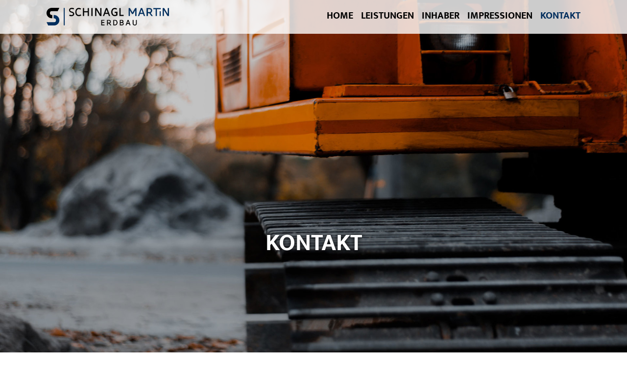

--- FILE ---
content_type: text/html; charset=UTF-8
request_url: https://www.schinagl-erdbau.at/kontakt
body_size: 28481
content:
<!DOCTYPE html>
<!--[if lte IE 9]><html class="no-js lt-ie9" lang="de-AT"><![endif]--><!--[if gt IE 9]><!--><html lang="de-AT"><!--<![endif]--><head><meta charset="utf-8"><meta name="viewport" content="width=device-width, initial-scale=1"><meta http-equiv="X-UA-Compatible" content="IE=edge"><meta name="format-detection" content="telephone=no"><meta http-equiv="Cache-Control" content="no-cache, no-store, must-revalidate"><meta http-equiv="Pragma" content="no-cache"><meta http-equiv="expires" content="0"><meta name="public_key" content="-----BEGIN PUBLIC KEY-----
MIICIjANBgkqhkiG9w0BAQEFAAOCAg8AMIICCgKCAgEAxAiQRMsk1e3YXFaOkWFQ
IovXSbEGIKw4tE8AwxjU9S+Z3TNPk3MIKZnrHtFuHZQwu1n7enPmyIZBaRXUDHt1
VYQ7QkrgPSfQYUhBsu+vfNXiSkw3BW54qdrGoJDnNJ9X5Ao4EtG8OQT4kuavzpYs
CiaFhi/KazYLuMDFbipbJjHDcxq9dcfpr65k2D1K33kaV/3CC2kkminTIxOcyI2+
yj5DpuUSb4Ms5cWGU01mfhRt5WH1XT1IsSGBbLetdlm4ztPGATi+icP+tJADWHN4
Ex8Cw12Rsggq/s9qx6vzBpIMqr+hRRTYxDAwNLNNIekYyrCSytcHJ4WeQ4BOLXne
H5+0BAYC8jKLy8vURm0JeBhSX8tUM9RD+zaP1Ion0H3i5+JP64IcLqhwx65TQ3+W
RCMooPdYaQN2GSQeZRntKLjgpf79MHnXWXIFCZi/PxFyV9UgzdLQatUkBDIRPfqp
skgw0cMaNZipGXxd1M5ZmnvYJ93UTiHyyYbEc1+VuWaq5s2rasxR5QZgK/uQQh6K
l45DocksPibJqKwqvQwadoCKufA/rkzxBMaGwxKtB/lQoPfpcGkxqr3dkCWppJoi
3dUmmrKflhMEwezE2I4tNjiKOs9JuIzxMxZ/VbKTIpOHIFUOcCbG95RE4IKHhi5e
X0NzlpjvD0HemdnqA0+7vHkCAwEAAQ==
-----END PUBLIC KEY-----
"><title>Erdbau Schinagl | Puchenau | Kontakt</title><!-- SEO --><meta name="description" content="Sie möchten Ihr Bauvorhaben in die Tat umsetzen? Dann senden Sie uns gerne eine Anfrage über unser Kontaktformular oder rufen Sie einfach an."><meta name="robots" content="all"><!-- Open Graph --><meta property="og:title" content="Erdbau Schinagl | Puchenau | Kontakt"><meta property="og:site_name" content="Sity"><style>
                                                                                    @font-face {
                    font-family: 'Mukta';
                    font-style: normal;
                    font-weight: 300;
                                                                                                                                                                                                                                                                                                                                                                                                                                                                    src:  url(/fonts/Mukta/Mukta-v16-latin-300.woff2) format('woff2');
                }
                                                            @font-face {
                    font-family: 'Mukta';
                    font-style: normal;
                    font-weight: 400;
                                                                                                                                                                                                                                                                                                                                                                                                                                                                    src:  url(/fonts/Mukta/Mukta-v16-latin-regular.woff2) format('woff2');
                }
                                                                                                                    @font-face {
                    font-family: 'Mukta';
                    font-style: normal;
                    font-weight: 700;
                                                                                                                                                                                                                                                                                                                                                                                                                                                                    src:  url(/fonts/Mukta/Mukta-v16-latin-700.woff2) format('woff2');
                }
                                                                        </style><link rel="stylesheet" href="/frontend/css/style-a1b9cd8ab3.min.css" type="text/css"><link class="favicon_apple-touch-icon" rel="apple-touch-icon" sizes="180x180" href="/apple-touch-icon.png"><link class="favicon_32x32" rel="icon" type="image/png" sizes="32x32" href="/favicon-32x32.png"><link class="favicon_16x16" rel="icon" type="image/png" sizes="16x16" href="/favicon-16x16.png"><link rel="manifest" href="/site.webmanifest"><meta name="msapplication-TileColor" content="#da532c"><meta name="theme-color" content="#ffffff"><link rel="stylesheet" href="/bundles/sityapp/fabc_player_minimal/skin/blue.monday/jplayer.blue.monday.css" type="text/css"><style>
        

        
        
        .body {
                          font-family: 'Mukta', sans-serif;                            font-size: 1.0000rem;                                                                                                                                }

            @media screen and (max-width: 767px) {
                .body {
                    -webkit-hyphens: auto;
                    -moz-hyphens: auto;
                    -ms-hyphens: auto;
                    hyphens: auto;
                }

                .body a {
                    -webkit-hyphens: none;
                    -moz-hyphens: none;
                    -ms-hyphens: none;
                    hyphens: none;
                }
            }    

    @media (max-width: 767px) {
                .body {
                                                                                                                                            }

            @media screen and (max-width: 767px) {
                .body {
                    -webkit-hyphens: auto;
                    -moz-hyphens: auto;
                    -ms-hyphens: auto;
                    hyphens: auto;
                }

                .body a {
                    -webkit-hyphens: none;
                    -moz-hyphens: none;
                    -ms-hyphens: none;
                    hyphens: none;
                }
            }    
    }

    @media (min-width: 768px) and (max-width: 991px) {
                .body {
                                                                                                                                            }

            @media screen and (max-width: 767px) {
                .body {
                    -webkit-hyphens: auto;
                    -moz-hyphens: auto;
                    -ms-hyphens: auto;
                    hyphens: auto;
                }

                .body a {
                    -webkit-hyphens: none;
                    -moz-hyphens: none;
                    -ms-hyphens: none;
                    hyphens: none;
                }
            }    
    }

    @media (min-width: 992px) and (max-width: 1199px){
                .body {
                                                                                                                                            }

            @media screen and (max-width: 767px) {
                .body {
                    -webkit-hyphens: auto;
                    -moz-hyphens: auto;
                    -ms-hyphens: auto;
                    hyphens: auto;
                }

                .body a {
                    -webkit-hyphens: none;
                    -moz-hyphens: none;
                    -ms-hyphens: none;
                    hyphens: none;
                }
            }    
    }

    @media (min-width: 1200px) {
                .body {
                                                                                                                                            }

            @media screen and (max-width: 767px) {
                .body {
                    -webkit-hyphens: auto;
                    -moz-hyphens: auto;
                    -ms-hyphens: auto;
                    hyphens: auto;
                }

                .body a {
                    -webkit-hyphens: none;
                    -moz-hyphens: none;
                    -ms-hyphens: none;
                    hyphens: none;
                }
            }    
    }
                .body-background {
                            content: ' ';
                            position: fixed;
                            height: 100%;
                            height: 100vh;
                            width: 100%;
                            top: 0;
                            left: 0;
                                                        z-index: -1;
                            transition: height 0.3s ease;
                            -webkit-transition: height 0.3s ease;
                            -moz-transition: height 0.3s ease;
                            -o-transition: height 0.3s ease;
                        }
                                                            

            .body-background {
        background: url('/media/cache/resolve/background_image_jpg/rc/12yybyAM/uploads/media/5f0d88df69062/home.jpg?filters%5Bthumbnail%5D%5Bsize%5D%5B0%5D=750') transparent bottom left no-repeat scroll;
        background-size: cover;
    }
    

        @media (min-width: 320px) {
                    .body-background {
        background: url('/media/cache/resolve/background_image_jpg/rc/12yybyAM/uploads/media/5f0d88df69062/home.jpg?filters%5Bthumbnail%5D%5Bsize%5D%5B0%5D=750') transparent bottom left no-repeat scroll;
        background-size: cover;
    }
    
    }
            @media (min-width: 375px) {
                    .body-background {
        background: url('/media/cache/resolve/background_image_jpg/rc/46bgtfqA/uploads/media/5f0d88df69062/home.jpg?filters%5Bthumbnail%5D%5Bsize%5D%5B0%5D=830') transparent bottom left no-repeat scroll;
        background-size: cover;
    }
    
    }
            @media (min-width: 415px) {
                    .body-background {
        background: url('/media/cache/resolve/background_image_jpg/rc/7iZAyQNU/uploads/media/5f0d88df69062/home.jpg?filters%5Bthumbnail%5D%5Bsize%5D%5B0%5D=568') transparent bottom left no-repeat scroll;
        background-size: cover;
    }
    
    }
            @media (min-width: 568px) {
                    .body-background {
        background: url('/media/cache/resolve/background_image_jpg/rc/JIy2GbEU/uploads/media/5f0d88df69062/home.jpg?filters%5Bthumbnail%5D%5Bsize%5D%5B0%5D=668') transparent bottom left no-repeat scroll;
        background-size: cover;
    }
    
    }
            @media (min-width: 668px) {
                    .body-background {
        background: url('/media/cache/resolve/background_image_jpg/rc/fmlIXu55/uploads/media/5f0d88df69062/home.jpg?filters%5Bthumbnail%5D%5Bsize%5D%5B0%5D=768') transparent bottom left no-repeat scroll;
        background-size: cover;
    }
    
    }
            @media (min-width: 768px) {
                    .body-background {
        background: url('/media/cache/resolve/background_image_jpg/rc/hxPr6Ilo/uploads/media/5f0d88df69062/home.jpg?filters%5Bthumbnail%5D%5Bsize%5D%5B0%5D=992') transparent bottom left no-repeat scroll;
        background-size: cover;
    }
    
    }
            @media (min-width: 992px) {
                    .body-background {
        background: url('/media/cache/resolve/background_image_jpg/rc/RWSDFSvg/uploads/media/5f0d88df69062/home.jpg?filters%5Bthumbnail%5D%5Bsize%5D%5B0%5D=1200') transparent bottom left no-repeat scroll;
        background-size: cover;
    }
    
    }
            @media (min-width: 1200px) {
                    .body-background {
        background: url('/media/cache/resolve/background_image_jpg/rc/hhiwyYNj/uploads/media/5f0d88df69062/home.jpg?filters%5Bthumbnail%5D%5Bsize%5D%5B0%5D=1920') transparent bottom left no-repeat scroll;
        background-size: cover;
    }
    
    }

                                    .body a {
                    color: rgb(0, 46, 93);
                }
                    
                                    .body a:hover {
                    color: rgb(0, 0, 0);
                }
                    
                    
        .body .h1 {
                                          font-size: 3.0000rem;                                                            font-weight: bold;                                                                                      text-transform: uppercase;                                                         }

            @media screen and (max-width: 767px) {
                .body .h1 {
                    -webkit-hyphens: auto;
                    -moz-hyphens: auto;
                    -ms-hyphens: auto;
                    hyphens: auto;
                }

                .body .h1 a {
                    -webkit-hyphens: none;
                    -moz-hyphens: none;
                    -ms-hyphens: none;
                    hyphens: none;
                }
            }    

@media (max-width: 767px) {
        .body .h1 {
                                          font-size: 1.8000rem;                                                                                                                                }

            @media screen and (max-width: 767px) {
                .body .h1 {
                    -webkit-hyphens: auto;
                    -moz-hyphens: auto;
                    -ms-hyphens: auto;
                    hyphens: auto;
                }

                .body .h1 a {
                    -webkit-hyphens: none;
                    -moz-hyphens: none;
                    -ms-hyphens: none;
                    hyphens: none;
                }
            }    
}

@media (min-width: 768px) and (max-width: 991px) {
        .body .h1 {
                                                                                                                                            }

            @media screen and (max-width: 767px) {
                .body .h1 {
                    -webkit-hyphens: auto;
                    -moz-hyphens: auto;
                    -ms-hyphens: auto;
                    hyphens: auto;
                }

                .body .h1 a {
                    -webkit-hyphens: none;
                    -moz-hyphens: none;
                    -ms-hyphens: none;
                    hyphens: none;
                }
            }    
}

@media (min-width: 992px) and (max-width: 1199px){
        .body .h1 {
                                                                                                                                            }

            @media screen and (max-width: 767px) {
                .body .h1 {
                    -webkit-hyphens: auto;
                    -moz-hyphens: auto;
                    -ms-hyphens: auto;
                    hyphens: auto;
                }

                .body .h1 a {
                    -webkit-hyphens: none;
                    -moz-hyphens: none;
                    -ms-hyphens: none;
                    hyphens: none;
                }
            }    
}

@media (min-width: 1200px) {
        .body .h1 {
                                                                                                                                            }

            @media screen and (max-width: 767px) {
                .body .h1 {
                    -webkit-hyphens: auto;
                    -moz-hyphens: auto;
                    -ms-hyphens: auto;
                    hyphens: auto;
                }

                .body .h1 a {
                    -webkit-hyphens: none;
                    -moz-hyphens: none;
                    -ms-hyphens: none;
                    hyphens: none;
                }
            }    
}
            
        .body .h1-list-item::before {
                                          font-size: 3.0000rem;                                                            font-weight: bold;                                                                                      text-transform: uppercase;                                                         }

            @media screen and (max-width: 767px) {
                .body .h1-list-item::before {
                    -webkit-hyphens: auto;
                    -moz-hyphens: auto;
                    -ms-hyphens: auto;
                    hyphens: auto;
                }

                .body .h1-list-item::before a {
                    -webkit-hyphens: none;
                    -moz-hyphens: none;
                    -ms-hyphens: none;
                    hyphens: none;
                }
            }    

@media (max-width: 767px) {
        .body .h1-list-item::before {
                                          font-size: 1.8000rem;                                                                                                                                }

            @media screen and (max-width: 767px) {
                .body .h1-list-item::before {
                    -webkit-hyphens: auto;
                    -moz-hyphens: auto;
                    -ms-hyphens: auto;
                    hyphens: auto;
                }

                .body .h1-list-item::before a {
                    -webkit-hyphens: none;
                    -moz-hyphens: none;
                    -ms-hyphens: none;
                    hyphens: none;
                }
            }    
}

@media (min-width: 768px) and (max-width: 991px) {
        .body .h1-list-item::before {
                                                                                                                                            }

            @media screen and (max-width: 767px) {
                .body .h1-list-item::before {
                    -webkit-hyphens: auto;
                    -moz-hyphens: auto;
                    -ms-hyphens: auto;
                    hyphens: auto;
                }

                .body .h1-list-item::before a {
                    -webkit-hyphens: none;
                    -moz-hyphens: none;
                    -ms-hyphens: none;
                    hyphens: none;
                }
            }    
}

@media (min-width: 992px) and (max-width: 1199px){
        .body .h1-list-item::before {
                                                                                                                                            }

            @media screen and (max-width: 767px) {
                .body .h1-list-item::before {
                    -webkit-hyphens: auto;
                    -moz-hyphens: auto;
                    -ms-hyphens: auto;
                    hyphens: auto;
                }

                .body .h1-list-item::before a {
                    -webkit-hyphens: none;
                    -moz-hyphens: none;
                    -ms-hyphens: none;
                    hyphens: none;
                }
            }    
}

@media (min-width: 1200px) {
        .body .h1-list-item::before {
                                                                                                                                            }

            @media screen and (max-width: 767px) {
                .body .h1-list-item::before {
                    -webkit-hyphens: auto;
                    -moz-hyphens: auto;
                    -ms-hyphens: auto;
                    hyphens: auto;
                }

                .body .h1-list-item::before a {
                    -webkit-hyphens: none;
                    -moz-hyphens: none;
                    -ms-hyphens: none;
                    hyphens: none;
                }
            }    
}
                            .body .h1 {
                    color: rgb(0, 46, 93);
                }
                .body .h1-list-item::before {
                     color: rgb(0, 46, 93);
                }
                                        
        .body .h2 {
                                          font-size: 2.4000rem;                                                            font-weight: bold;                                                                                      text-transform: uppercase;                                                         }

            @media screen and (max-width: 767px) {
                .body .h2 {
                    -webkit-hyphens: auto;
                    -moz-hyphens: auto;
                    -ms-hyphens: auto;
                    hyphens: auto;
                }

                .body .h2 a {
                    -webkit-hyphens: none;
                    -moz-hyphens: none;
                    -ms-hyphens: none;
                    hyphens: none;
                }
            }    

@media (max-width: 767px) {
        .body .h2 {
                                          font-size: 1.4000rem;                                                                                                                                }

            @media screen and (max-width: 767px) {
                .body .h2 {
                    -webkit-hyphens: auto;
                    -moz-hyphens: auto;
                    -ms-hyphens: auto;
                    hyphens: auto;
                }

                .body .h2 a {
                    -webkit-hyphens: none;
                    -moz-hyphens: none;
                    -ms-hyphens: none;
                    hyphens: none;
                }
            }    
}

@media (min-width: 768px) and (max-width: 991px) {
        .body .h2 {
                                                                                                                                            }

            @media screen and (max-width: 767px) {
                .body .h2 {
                    -webkit-hyphens: auto;
                    -moz-hyphens: auto;
                    -ms-hyphens: auto;
                    hyphens: auto;
                }

                .body .h2 a {
                    -webkit-hyphens: none;
                    -moz-hyphens: none;
                    -ms-hyphens: none;
                    hyphens: none;
                }
            }    
}

@media (min-width: 992px) and (max-width: 1199px){
        .body .h2 {
                                                                                                                                            }

            @media screen and (max-width: 767px) {
                .body .h2 {
                    -webkit-hyphens: auto;
                    -moz-hyphens: auto;
                    -ms-hyphens: auto;
                    hyphens: auto;
                }

                .body .h2 a {
                    -webkit-hyphens: none;
                    -moz-hyphens: none;
                    -ms-hyphens: none;
                    hyphens: none;
                }
            }    
}

@media (min-width: 1200px) {
        .body .h2 {
                                                                                                                                            }

            @media screen and (max-width: 767px) {
                .body .h2 {
                    -webkit-hyphens: auto;
                    -moz-hyphens: auto;
                    -ms-hyphens: auto;
                    hyphens: auto;
                }

                .body .h2 a {
                    -webkit-hyphens: none;
                    -moz-hyphens: none;
                    -ms-hyphens: none;
                    hyphens: none;
                }
            }    
}
            
        .body .h2-list-item::before {
                                          font-size: 2.4000rem;                                                            font-weight: bold;                                                                                      text-transform: uppercase;                                                         }

            @media screen and (max-width: 767px) {
                .body .h2-list-item::before {
                    -webkit-hyphens: auto;
                    -moz-hyphens: auto;
                    -ms-hyphens: auto;
                    hyphens: auto;
                }

                .body .h2-list-item::before a {
                    -webkit-hyphens: none;
                    -moz-hyphens: none;
                    -ms-hyphens: none;
                    hyphens: none;
                }
            }    

@media (max-width: 767px) {
        .body .h2-list-item::before {
                                          font-size: 1.4000rem;                                                                                                                                }

            @media screen and (max-width: 767px) {
                .body .h2-list-item::before {
                    -webkit-hyphens: auto;
                    -moz-hyphens: auto;
                    -ms-hyphens: auto;
                    hyphens: auto;
                }

                .body .h2-list-item::before a {
                    -webkit-hyphens: none;
                    -moz-hyphens: none;
                    -ms-hyphens: none;
                    hyphens: none;
                }
            }    
}

@media (min-width: 768px) and (max-width: 991px) {
        .body .h2-list-item::before {
                                                                                                                                            }

            @media screen and (max-width: 767px) {
                .body .h2-list-item::before {
                    -webkit-hyphens: auto;
                    -moz-hyphens: auto;
                    -ms-hyphens: auto;
                    hyphens: auto;
                }

                .body .h2-list-item::before a {
                    -webkit-hyphens: none;
                    -moz-hyphens: none;
                    -ms-hyphens: none;
                    hyphens: none;
                }
            }    
}

@media (min-width: 992px) and (max-width: 1199px){
        .body .h2-list-item::before {
                                                                                                                                            }

            @media screen and (max-width: 767px) {
                .body .h2-list-item::before {
                    -webkit-hyphens: auto;
                    -moz-hyphens: auto;
                    -ms-hyphens: auto;
                    hyphens: auto;
                }

                .body .h2-list-item::before a {
                    -webkit-hyphens: none;
                    -moz-hyphens: none;
                    -ms-hyphens: none;
                    hyphens: none;
                }
            }    
}

@media (min-width: 1200px) {
        .body .h2-list-item::before {
                                                                                                                                            }

            @media screen and (max-width: 767px) {
                .body .h2-list-item::before {
                    -webkit-hyphens: auto;
                    -moz-hyphens: auto;
                    -ms-hyphens: auto;
                    hyphens: auto;
                }

                .body .h2-list-item::before a {
                    -webkit-hyphens: none;
                    -moz-hyphens: none;
                    -ms-hyphens: none;
                    hyphens: none;
                }
            }    
}
                            .body .h2 {
                    color: rgb(0, 46, 93);
                }
                .body .h2-list-item::before {
                    color: rgb(0, 46, 93);
                }
                                        
        .body .h3 {
                                          font-size: 1.6000rem;                                                            font-weight: bold;                                                                                      text-transform: uppercase;                                                         }

            @media screen and (max-width: 767px) {
                .body .h3 {
                    -webkit-hyphens: auto;
                    -moz-hyphens: auto;
                    -ms-hyphens: auto;
                    hyphens: auto;
                }

                .body .h3 a {
                    -webkit-hyphens: none;
                    -moz-hyphens: none;
                    -ms-hyphens: none;
                    hyphens: none;
                }
            }    

@media (max-width: 767px) {
        .body .h3 {
                                          font-size: 1.2000rem;                                                                                                                                }

            @media screen and (max-width: 767px) {
                .body .h3 {
                    -webkit-hyphens: auto;
                    -moz-hyphens: auto;
                    -ms-hyphens: auto;
                    hyphens: auto;
                }

                .body .h3 a {
                    -webkit-hyphens: none;
                    -moz-hyphens: none;
                    -ms-hyphens: none;
                    hyphens: none;
                }
            }    
}

@media (min-width: 768px) and (max-width: 991px) {
        .body .h3 {
                                                                                                                                            }

            @media screen and (max-width: 767px) {
                .body .h3 {
                    -webkit-hyphens: auto;
                    -moz-hyphens: auto;
                    -ms-hyphens: auto;
                    hyphens: auto;
                }

                .body .h3 a {
                    -webkit-hyphens: none;
                    -moz-hyphens: none;
                    -ms-hyphens: none;
                    hyphens: none;
                }
            }    
}

@media (min-width: 992px) and (max-width: 1199px){
        .body .h3 {
                                                                                                                                            }

            @media screen and (max-width: 767px) {
                .body .h3 {
                    -webkit-hyphens: auto;
                    -moz-hyphens: auto;
                    -ms-hyphens: auto;
                    hyphens: auto;
                }

                .body .h3 a {
                    -webkit-hyphens: none;
                    -moz-hyphens: none;
                    -ms-hyphens: none;
                    hyphens: none;
                }
            }    
}

@media (min-width: 1200px) {
        .body .h3 {
                                                                                                                                            }

            @media screen and (max-width: 767px) {
                .body .h3 {
                    -webkit-hyphens: auto;
                    -moz-hyphens: auto;
                    -ms-hyphens: auto;
                    hyphens: auto;
                }

                .body .h3 a {
                    -webkit-hyphens: none;
                    -moz-hyphens: none;
                    -ms-hyphens: none;
                    hyphens: none;
                }
            }    
}
            
        .body .h3-list-item::before {
                                          font-size: 1.6000rem;                                                            font-weight: bold;                                                                                      text-transform: uppercase;                                                         }

            @media screen and (max-width: 767px) {
                .body .h3-list-item::before {
                    -webkit-hyphens: auto;
                    -moz-hyphens: auto;
                    -ms-hyphens: auto;
                    hyphens: auto;
                }

                .body .h3-list-item::before a {
                    -webkit-hyphens: none;
                    -moz-hyphens: none;
                    -ms-hyphens: none;
                    hyphens: none;
                }
            }    

@media (max-width: 767px) {
        .body .h3-list-item::before {
                                          font-size: 1.2000rem;                                                                                                                                }

            @media screen and (max-width: 767px) {
                .body .h3-list-item::before {
                    -webkit-hyphens: auto;
                    -moz-hyphens: auto;
                    -ms-hyphens: auto;
                    hyphens: auto;
                }

                .body .h3-list-item::before a {
                    -webkit-hyphens: none;
                    -moz-hyphens: none;
                    -ms-hyphens: none;
                    hyphens: none;
                }
            }    
}

@media (min-width: 768px) and (max-width: 991px) {
        .body .h3-list-item::before {
                                                                                                                                            }

            @media screen and (max-width: 767px) {
                .body .h3-list-item::before {
                    -webkit-hyphens: auto;
                    -moz-hyphens: auto;
                    -ms-hyphens: auto;
                    hyphens: auto;
                }

                .body .h3-list-item::before a {
                    -webkit-hyphens: none;
                    -moz-hyphens: none;
                    -ms-hyphens: none;
                    hyphens: none;
                }
            }    
}

@media (min-width: 992px) and (max-width: 1199px){
        .body .h3-list-item::before {
                                                                                                                                            }

            @media screen and (max-width: 767px) {
                .body .h3-list-item::before {
                    -webkit-hyphens: auto;
                    -moz-hyphens: auto;
                    -ms-hyphens: auto;
                    hyphens: auto;
                }

                .body .h3-list-item::before a {
                    -webkit-hyphens: none;
                    -moz-hyphens: none;
                    -ms-hyphens: none;
                    hyphens: none;
                }
            }    
}

@media (min-width: 1200px) {
        .body .h3-list-item::before {
                                                                                                                                            }

            @media screen and (max-width: 767px) {
                .body .h3-list-item::before {
                    -webkit-hyphens: auto;
                    -moz-hyphens: auto;
                    -ms-hyphens: auto;
                    hyphens: auto;
                }

                .body .h3-list-item::before a {
                    -webkit-hyphens: none;
                    -moz-hyphens: none;
                    -ms-hyphens: none;
                    hyphens: none;
                }
            }    
}
                            .body .h3 {
                    color: rgb(0, 46, 93);
                }
                .body .h3-list-item::before {
                    color: rgb(0, 46, 93);
                }
                                        
        .body .h4 {
                                          font-size: 1.2500rem;                                                            font-weight: bold;                                                                                      text-transform: uppercase;                                                         }

            @media screen and (max-width: 767px) {
                .body .h4 {
                    -webkit-hyphens: auto;
                    -moz-hyphens: auto;
                    -ms-hyphens: auto;
                    hyphens: auto;
                }

                .body .h4 a {
                    -webkit-hyphens: none;
                    -moz-hyphens: none;
                    -ms-hyphens: none;
                    hyphens: none;
                }
            }    

@media (max-width: 767px) {
        .body .h4 {
                                                                                                                                            }

            @media screen and (max-width: 767px) {
                .body .h4 {
                    -webkit-hyphens: auto;
                    -moz-hyphens: auto;
                    -ms-hyphens: auto;
                    hyphens: auto;
                }

                .body .h4 a {
                    -webkit-hyphens: none;
                    -moz-hyphens: none;
                    -ms-hyphens: none;
                    hyphens: none;
                }
            }    
}

@media (min-width: 768px) and (max-width: 991px) {
        .body .h4 {
                                                                                                                                            }

            @media screen and (max-width: 767px) {
                .body .h4 {
                    -webkit-hyphens: auto;
                    -moz-hyphens: auto;
                    -ms-hyphens: auto;
                    hyphens: auto;
                }

                .body .h4 a {
                    -webkit-hyphens: none;
                    -moz-hyphens: none;
                    -ms-hyphens: none;
                    hyphens: none;
                }
            }    
}

@media (min-width: 992px) and (max-width: 1199px){
        .body .h4 {
                                                                                                                                            }

            @media screen and (max-width: 767px) {
                .body .h4 {
                    -webkit-hyphens: auto;
                    -moz-hyphens: auto;
                    -ms-hyphens: auto;
                    hyphens: auto;
                }

                .body .h4 a {
                    -webkit-hyphens: none;
                    -moz-hyphens: none;
                    -ms-hyphens: none;
                    hyphens: none;
                }
            }    
}

@media (min-width: 1200px) {
        .body .h4 {
                                                                                                                                            }

            @media screen and (max-width: 767px) {
                .body .h4 {
                    -webkit-hyphens: auto;
                    -moz-hyphens: auto;
                    -ms-hyphens: auto;
                    hyphens: auto;
                }

                .body .h4 a {
                    -webkit-hyphens: none;
                    -moz-hyphens: none;
                    -ms-hyphens: none;
                    hyphens: none;
                }
            }    
}
            
        .body .h4-list-item::before {
                                          font-size: 1.2500rem;                                                            font-weight: bold;                                                                                      text-transform: uppercase;                                                         }

            @media screen and (max-width: 767px) {
                .body .h4-list-item::before {
                    -webkit-hyphens: auto;
                    -moz-hyphens: auto;
                    -ms-hyphens: auto;
                    hyphens: auto;
                }

                .body .h4-list-item::before a {
                    -webkit-hyphens: none;
                    -moz-hyphens: none;
                    -ms-hyphens: none;
                    hyphens: none;
                }
            }    

@media (max-width: 767px) {
        .body .h4-list-item::before {
                                                                                                                                            }

            @media screen and (max-width: 767px) {
                .body .h4-list-item::before {
                    -webkit-hyphens: auto;
                    -moz-hyphens: auto;
                    -ms-hyphens: auto;
                    hyphens: auto;
                }

                .body .h4-list-item::before a {
                    -webkit-hyphens: none;
                    -moz-hyphens: none;
                    -ms-hyphens: none;
                    hyphens: none;
                }
            }    
}

@media (min-width: 768px) and (max-width: 991px) {
        .body .h4-list-item::before {
                                                                                                                                            }

            @media screen and (max-width: 767px) {
                .body .h4-list-item::before {
                    -webkit-hyphens: auto;
                    -moz-hyphens: auto;
                    -ms-hyphens: auto;
                    hyphens: auto;
                }

                .body .h4-list-item::before a {
                    -webkit-hyphens: none;
                    -moz-hyphens: none;
                    -ms-hyphens: none;
                    hyphens: none;
                }
            }    
}

@media (min-width: 992px) and (max-width: 1199px){
        .body .h4-list-item::before {
                                                                                                                                            }

            @media screen and (max-width: 767px) {
                .body .h4-list-item::before {
                    -webkit-hyphens: auto;
                    -moz-hyphens: auto;
                    -ms-hyphens: auto;
                    hyphens: auto;
                }

                .body .h4-list-item::before a {
                    -webkit-hyphens: none;
                    -moz-hyphens: none;
                    -ms-hyphens: none;
                    hyphens: none;
                }
            }    
}

@media (min-width: 1200px) {
        .body .h4-list-item::before {
                                                                                                                                            }

            @media screen and (max-width: 767px) {
                .body .h4-list-item::before {
                    -webkit-hyphens: auto;
                    -moz-hyphens: auto;
                    -ms-hyphens: auto;
                    hyphens: auto;
                }

                .body .h4-list-item::before a {
                    -webkit-hyphens: none;
                    -moz-hyphens: none;
                    -ms-hyphens: none;
                    hyphens: none;
                }
            }    
}
                            .body .h4 {
                    color: rgb(0, 46, 93);
                }
                .body .h4-list-item::before {
                    color: rgb(0, 46, 93);
                }
                                        
        .body .h5 {
                                          font-size: 1.0000rem;                                                                                                                                }

            @media screen and (max-width: 767px) {
                .body .h5 {
                    -webkit-hyphens: auto;
                    -moz-hyphens: auto;
                    -ms-hyphens: auto;
                    hyphens: auto;
                }

                .body .h5 a {
                    -webkit-hyphens: none;
                    -moz-hyphens: none;
                    -ms-hyphens: none;
                    hyphens: none;
                }
            }    

@media (max-width: 767px) {
        .body .h5 {
                                                                                                                                            }

            @media screen and (max-width: 767px) {
                .body .h5 {
                    -webkit-hyphens: auto;
                    -moz-hyphens: auto;
                    -ms-hyphens: auto;
                    hyphens: auto;
                }

                .body .h5 a {
                    -webkit-hyphens: none;
                    -moz-hyphens: none;
                    -ms-hyphens: none;
                    hyphens: none;
                }
            }    
}

@media (min-width: 768px) and (max-width: 991px) {
        .body .h5 {
                                                                                                                                            }

            @media screen and (max-width: 767px) {
                .body .h5 {
                    -webkit-hyphens: auto;
                    -moz-hyphens: auto;
                    -ms-hyphens: auto;
                    hyphens: auto;
                }

                .body .h5 a {
                    -webkit-hyphens: none;
                    -moz-hyphens: none;
                    -ms-hyphens: none;
                    hyphens: none;
                }
            }    
}

@media (min-width: 992px) and (max-width: 1199px){
        .body .h5 {
                                                                                                                                            }

            @media screen and (max-width: 767px) {
                .body .h5 {
                    -webkit-hyphens: auto;
                    -moz-hyphens: auto;
                    -ms-hyphens: auto;
                    hyphens: auto;
                }

                .body .h5 a {
                    -webkit-hyphens: none;
                    -moz-hyphens: none;
                    -ms-hyphens: none;
                    hyphens: none;
                }
            }    
}

@media (min-width: 1200px) {
        .body .h5 {
                                                                                                                                            }

            @media screen and (max-width: 767px) {
                .body .h5 {
                    -webkit-hyphens: auto;
                    -moz-hyphens: auto;
                    -ms-hyphens: auto;
                    hyphens: auto;
                }

                .body .h5 a {
                    -webkit-hyphens: none;
                    -moz-hyphens: none;
                    -ms-hyphens: none;
                    hyphens: none;
                }
            }    
}
            
        .body .h5-list-item::before {
                                          font-size: 1.0000rem;                                                                                                                                }

            @media screen and (max-width: 767px) {
                .body .h5-list-item::before {
                    -webkit-hyphens: auto;
                    -moz-hyphens: auto;
                    -ms-hyphens: auto;
                    hyphens: auto;
                }

                .body .h5-list-item::before a {
                    -webkit-hyphens: none;
                    -moz-hyphens: none;
                    -ms-hyphens: none;
                    hyphens: none;
                }
            }    

@media (max-width: 767px) {
        .body .h5-list-item::before {
                                                                                                                                            }

            @media screen and (max-width: 767px) {
                .body .h5-list-item::before {
                    -webkit-hyphens: auto;
                    -moz-hyphens: auto;
                    -ms-hyphens: auto;
                    hyphens: auto;
                }

                .body .h5-list-item::before a {
                    -webkit-hyphens: none;
                    -moz-hyphens: none;
                    -ms-hyphens: none;
                    hyphens: none;
                }
            }    
}

@media (min-width: 768px) and (max-width: 991px) {
        .body .h5-list-item::before {
                                                                                                                                            }

            @media screen and (max-width: 767px) {
                .body .h5-list-item::before {
                    -webkit-hyphens: auto;
                    -moz-hyphens: auto;
                    -ms-hyphens: auto;
                    hyphens: auto;
                }

                .body .h5-list-item::before a {
                    -webkit-hyphens: none;
                    -moz-hyphens: none;
                    -ms-hyphens: none;
                    hyphens: none;
                }
            }    
}

@media (min-width: 992px) and (max-width: 1199px){
        .body .h5-list-item::before {
                                                                                                                                            }

            @media screen and (max-width: 767px) {
                .body .h5-list-item::before {
                    -webkit-hyphens: auto;
                    -moz-hyphens: auto;
                    -ms-hyphens: auto;
                    hyphens: auto;
                }

                .body .h5-list-item::before a {
                    -webkit-hyphens: none;
                    -moz-hyphens: none;
                    -ms-hyphens: none;
                    hyphens: none;
                }
            }    
}

@media (min-width: 1200px) {
        .body .h5-list-item::before {
                                                                                                                                            }

            @media screen and (max-width: 767px) {
                .body .h5-list-item::before {
                    -webkit-hyphens: auto;
                    -moz-hyphens: auto;
                    -ms-hyphens: auto;
                    hyphens: auto;
                }

                .body .h5-list-item::before a {
                    -webkit-hyphens: none;
                    -moz-hyphens: none;
                    -ms-hyphens: none;
                    hyphens: none;
                }
            }    
}
                            .body .h5 {
                    color: rgb(0, 46, 93);
                }
                .body .h5-list-item::before {
                    color: rgb(0, 46, 93);
                }
                                        
        .body .h6 {
                                          font-size: 0.8125rem;                                                                                                                                }

            @media screen and (max-width: 767px) {
                .body .h6 {
                    -webkit-hyphens: auto;
                    -moz-hyphens: auto;
                    -ms-hyphens: auto;
                    hyphens: auto;
                }

                .body .h6 a {
                    -webkit-hyphens: none;
                    -moz-hyphens: none;
                    -ms-hyphens: none;
                    hyphens: none;
                }
            }    

@media (max-width: 767px) {
        .body .h6 {
                                                                                                                                            }

            @media screen and (max-width: 767px) {
                .body .h6 {
                    -webkit-hyphens: auto;
                    -moz-hyphens: auto;
                    -ms-hyphens: auto;
                    hyphens: auto;
                }

                .body .h6 a {
                    -webkit-hyphens: none;
                    -moz-hyphens: none;
                    -ms-hyphens: none;
                    hyphens: none;
                }
            }    
}

@media (min-width: 768px) and (max-width: 991px) {
        .body .h6 {
                                                                                                                                            }

            @media screen and (max-width: 767px) {
                .body .h6 {
                    -webkit-hyphens: auto;
                    -moz-hyphens: auto;
                    -ms-hyphens: auto;
                    hyphens: auto;
                }

                .body .h6 a {
                    -webkit-hyphens: none;
                    -moz-hyphens: none;
                    -ms-hyphens: none;
                    hyphens: none;
                }
            }    
}

@media (min-width: 992px) and (max-width: 1199px){
        .body .h6 {
                                                                                                                                            }

            @media screen and (max-width: 767px) {
                .body .h6 {
                    -webkit-hyphens: auto;
                    -moz-hyphens: auto;
                    -ms-hyphens: auto;
                    hyphens: auto;
                }

                .body .h6 a {
                    -webkit-hyphens: none;
                    -moz-hyphens: none;
                    -ms-hyphens: none;
                    hyphens: none;
                }
            }    
}

@media (min-width: 1200px) {
        .body .h6 {
                                                                                                                                            }

            @media screen and (max-width: 767px) {
                .body .h6 {
                    -webkit-hyphens: auto;
                    -moz-hyphens: auto;
                    -ms-hyphens: auto;
                    hyphens: auto;
                }

                .body .h6 a {
                    -webkit-hyphens: none;
                    -moz-hyphens: none;
                    -ms-hyphens: none;
                    hyphens: none;
                }
            }    
}
            
        .body .h6-list-item::before {
                                          font-size: 0.8125rem;                                                                                                                                }

            @media screen and (max-width: 767px) {
                .body .h6-list-item::before {
                    -webkit-hyphens: auto;
                    -moz-hyphens: auto;
                    -ms-hyphens: auto;
                    hyphens: auto;
                }

                .body .h6-list-item::before a {
                    -webkit-hyphens: none;
                    -moz-hyphens: none;
                    -ms-hyphens: none;
                    hyphens: none;
                }
            }    

@media (max-width: 767px) {
        .body .h6-list-item::before {
                                                                                                                                            }

            @media screen and (max-width: 767px) {
                .body .h6-list-item::before {
                    -webkit-hyphens: auto;
                    -moz-hyphens: auto;
                    -ms-hyphens: auto;
                    hyphens: auto;
                }

                .body .h6-list-item::before a {
                    -webkit-hyphens: none;
                    -moz-hyphens: none;
                    -ms-hyphens: none;
                    hyphens: none;
                }
            }    
}

@media (min-width: 768px) and (max-width: 991px) {
        .body .h6-list-item::before {
                                                                                                                                            }

            @media screen and (max-width: 767px) {
                .body .h6-list-item::before {
                    -webkit-hyphens: auto;
                    -moz-hyphens: auto;
                    -ms-hyphens: auto;
                    hyphens: auto;
                }

                .body .h6-list-item::before a {
                    -webkit-hyphens: none;
                    -moz-hyphens: none;
                    -ms-hyphens: none;
                    hyphens: none;
                }
            }    
}

@media (min-width: 992px) and (max-width: 1199px){
        .body .h6-list-item::before {
                                                                                                                                            }

            @media screen and (max-width: 767px) {
                .body .h6-list-item::before {
                    -webkit-hyphens: auto;
                    -moz-hyphens: auto;
                    -ms-hyphens: auto;
                    hyphens: auto;
                }

                .body .h6-list-item::before a {
                    -webkit-hyphens: none;
                    -moz-hyphens: none;
                    -ms-hyphens: none;
                    hyphens: none;
                }
            }    
}

@media (min-width: 1200px) {
        .body .h6-list-item::before {
                                                                                                                                            }

            @media screen and (max-width: 767px) {
                .body .h6-list-item::before {
                    -webkit-hyphens: auto;
                    -moz-hyphens: auto;
                    -ms-hyphens: auto;
                    hyphens: auto;
                }

                .body .h6-list-item::before a {
                    -webkit-hyphens: none;
                    -moz-hyphens: none;
                    -ms-hyphens: none;
                    hyphens: none;
                }
            }    
}
                            .body .h6 {
                    color: rgb(0, 46, 93);
                }
                .body .h6-list-item::before {
                    color: rgb(0, 46, 93);
                }
                    
        .row:before {
    content: inherit;
}        .no-gutter {
    padding-left: 0;
    padding-right: 0;
}

.no-gutter > .region__style > .row,
.no-gutter > .region__style > .row--max-wrap > .row,
.no-gutter > .region__style > .region-include-widget > .region-include-container:not(.region-include-container--no-gutter) > .row{
    margin-left: 0;
    margin-right: 0;
}
                

/* Header Company Styles */


    
        .header {
                          font-family: 'Mukta', sans-serif;                            font-size: 1.0000rem;                                                                                                                                }

            @media screen and (max-width: 767px) {
                .header {
                    -webkit-hyphens: auto;
                    -moz-hyphens: auto;
                    -ms-hyphens: auto;
                    hyphens: auto;
                }

                .header a {
                    -webkit-hyphens: none;
                    -moz-hyphens: none;
                    -ms-hyphens: none;
                    hyphens: none;
                }
            }    

    @media (max-width: 767px) {
                .header {
                                                                                                                                            }

            @media screen and (max-width: 767px) {
                .header {
                    -webkit-hyphens: auto;
                    -moz-hyphens: auto;
                    -ms-hyphens: auto;
                    hyphens: auto;
                }

                .header a {
                    -webkit-hyphens: none;
                    -moz-hyphens: none;
                    -ms-hyphens: none;
                    hyphens: none;
                }
            }    
    }

    @media (min-width: 768px) and (max-width: 991px) {
                .header {
                                                                                                                                            }

            @media screen and (max-width: 767px) {
                .header {
                    -webkit-hyphens: auto;
                    -moz-hyphens: auto;
                    -ms-hyphens: auto;
                    hyphens: auto;
                }

                .header a {
                    -webkit-hyphens: none;
                    -moz-hyphens: none;
                    -ms-hyphens: none;
                    hyphens: none;
                }
            }    
    }

    @media (min-width: 992px) and (max-width: 1199px){
                .header {
                                                                                                                                            }

            @media screen and (max-width: 767px) {
                .header {
                    -webkit-hyphens: auto;
                    -moz-hyphens: auto;
                    -ms-hyphens: auto;
                    hyphens: auto;
                }

                .header a {
                    -webkit-hyphens: none;
                    -moz-hyphens: none;
                    -ms-hyphens: none;
                    hyphens: none;
                }
            }    
    }

    @media (min-width: 1200px) {
                .header {
                                                                                                                                            }

            @media screen and (max-width: 767px) {
                .header {
                    -webkit-hyphens: auto;
                    -moz-hyphens: auto;
                    -ms-hyphens: auto;
                    hyphens: auto;
                }

                .header a {
                    -webkit-hyphens: none;
                    -moz-hyphens: none;
                    -ms-hyphens: none;
                    hyphens: none;
                }
            }    
    }

.header {
    color: rgb(0, 46, 93);}

        
/* Footer Company Styles */



        .footer {
                          font-family: 'Mukta', sans-serif;                            font-size: 1.0000rem;                                                                                                                                }

            @media screen and (max-width: 767px) {
                .footer {
                    -webkit-hyphens: auto;
                    -moz-hyphens: auto;
                    -ms-hyphens: auto;
                    hyphens: auto;
                }

                .footer a {
                    -webkit-hyphens: none;
                    -moz-hyphens: none;
                    -ms-hyphens: none;
                    hyphens: none;
                }
            }    

    @media (max-width: 767px) {
                .footer {
                                                                                                                                            }

            @media screen and (max-width: 767px) {
                .footer {
                    -webkit-hyphens: auto;
                    -moz-hyphens: auto;
                    -ms-hyphens: auto;
                    hyphens: auto;
                }

                .footer a {
                    -webkit-hyphens: none;
                    -moz-hyphens: none;
                    -ms-hyphens: none;
                    hyphens: none;
                }
            }    
    }

    @media (min-width: 768px) and (max-width: 991px) {
                .footer {
                                                                                                                                            }

            @media screen and (max-width: 767px) {
                .footer {
                    -webkit-hyphens: auto;
                    -moz-hyphens: auto;
                    -ms-hyphens: auto;
                    hyphens: auto;
                }

                .footer a {
                    -webkit-hyphens: none;
                    -moz-hyphens: none;
                    -ms-hyphens: none;
                    hyphens: none;
                }
            }    
    }

    @media (min-width: 992px) and (max-width: 1199px){
                .footer {
                                                                                                                                            }

            @media screen and (max-width: 767px) {
                .footer {
                    -webkit-hyphens: auto;
                    -moz-hyphens: auto;
                    -ms-hyphens: auto;
                    hyphens: auto;
                }

                .footer a {
                    -webkit-hyphens: none;
                    -moz-hyphens: none;
                    -ms-hyphens: none;
                    hyphens: none;
                }
            }    
    }

    @media (min-width: 1200px) {
                .footer {
                                                                                                                                            }

            @media screen and (max-width: 767px) {
                .footer {
                    -webkit-hyphens: auto;
                    -moz-hyphens: auto;
                    -ms-hyphens: auto;
                    hyphens: auto;
                }

                .footer a {
                    -webkit-hyphens: none;
                    -moz-hyphens: none;
                    -ms-hyphens: none;
                    hyphens: none;
                }
            }    
    }

.footer {
    color: rgb(0, 46, 93);
}

.footer__line {
    border: 0;
    height: 0.625rem;
    flex: none;
    margin: 0;
}

.footer__line {
    background-color: rgba(255, 255, 255, 0.8);
}

.footer {
    background: rgb(0, 0, 0);
}

        

        .address-widget__headline {
    padding: 1.25rem;
    margin: 0;
    font-size: 1.125rem;
    line-height: 1.2;
}

.address-widget__content {
    padding: 1.25rem;
    line-height: 1.1;
    color: #ffffff;
}

.address-widget__icon-col, .unformatted-address-widget__icon-col {
    width: 2.8rem;
    float: left;
}

.address-widget__entry, .unformatted-address-widget__entry {
    border-bottom: solid 1px;
    width: calc(100% - 3.8125rem);
    float: left;
    padding-bottom: 0.4375rem;
    margin-bottom: 0.4375rem;
}

.address-widget__entry--center, .unformatted-address-widget__entry--center {
    width: inherit;
    float: inherit;
    margin-left: 1.25rem;
    margin-right: 1.25rem;
}

.address-widget__headline {
    background: #ffffff;
}

.address-widget__entry {
    border-bottom-color: #ffffff;
}

.address-widget__headline {
    color: rgb(0, 46, 93);
}

.address-widget a {
    color: rgb(0, 46, 93);
}

.address-widget a:hover {
    color: rgb(0, 46, 93);
}

.address-widget__icon {
    color: rgb(0, 46, 93);
}

.address-widget__icon--inline, .unformatted-address-widget__icon--inline {
    margin-left: 0.5rem;
    margin-right: 0.5rem;
}

.address-widget__content {
    background: rgb(0, 0, 0);
}
        .unformatted-address-widget__headline {
    margin: 0 0 0.625rem 0;
    font-size: 1.125rem;
    line-height: 1.2;
}

.unformatted-address-widget__content {
    line-height: 1.1;
}        .image-widget__image {
    width: 100%;
}        
.footer-address-widget a:not(.h4 a) {
    color: rgb(0, 46, 93);
}

.footer-address-widget a:hover:not(.h4 a) {
    color: rgb(0, 46, 93);
}


.footer-address-widget {
    background-attachment: scroll;
}

.footer-address-widget .h4 {
    margin-bottom: 10px;
}
        .partner-widget__headline {
    padding-bottom: 0.5rem;
    margin: 0;
    font-size: 1.125rem;
    line-height: 1.2;

    }
.partner-widget__image, .partner-widget__image--additional {
    padding: 0.5rem;
    width: 11.875rem;
    height: 3.1875rem;
    object-fit: contain;
}

.partner-widget__image--greyscale {
    -webkit-filter: grayscale(100%);
    filter: grayscale(100%);
    filter: gray;
}

.partner-widget__image--greyscale:hover {
    -webkit-filter: none;
    filter: none;
}

.partner-widget__link {
    display: inline-block;
    text-align: center;
    margin-bottom: 0.25rem;
    vertical-align: middle;
    padding: 0;
}        .opening-widget__headline {
    padding: 1.25rem;
    margin: 0;
    font-size: 1.125rem;
    line-height: 1.2;
}

.opening-widget__content {
    padding: 1.25rem;
    color: #ffffff;
}

.opening-widget__content .hr {
    margin-top: 0.4375rem;
    margin-bottom: 0.625rem;
}

.opening-widget__opening-entry {
    border-bottom: solid 1px #ffffff;
}

.opening-entry {
    margin: 0 0 0.625rem 0;
}

.opening-entry__headline {
    margin: 0;
    font-size: 0.8125rem;
}

.opening-entry__content {
    margin: 0 0 0.4375rem 0;
    line-height: 1.1;
}

.opening-entry__content p {
    margin: 0;
}

.opening-entry__headline {
    font-weight: bold;
}

.opening-widget__headline {
    color: rgb(0, 46, 93);
    background-color: #ffffff;
}
.opening-widget__content {
    color: rgb(0, 46, 93);
}

.opening-widget__content {
    background: rgb(0, 0, 0);
}
        .unformatted-opening-widget__headline {
    margin: 0 0 0.625rem 0;
    font-size: 1.125rem;
    line-height: 1.2;
}

.unformatted-opening-entry__content p {
    margin: 0;
}

.unformatted-opening-entry {
    border-bottom: solid 1px #373737;
}
        

.free-widget__content {
    color: rgb(0, 0, 0);
}

.free-widget__content .h1,
.free-widget__content .h2,
.free-widget__content .h3,
.free-widget__content .h4,
.free-widget__content .h5,
.free-widget__content .h6 {
    margin: 0;
    margin-bottom: 0.625rem;
}

.free-widget__content p {
    margin: 0;
    margin-bottom: 0.625rem;
}

.free-widget__content ol, .free-widget__content ul {
    margin-bottom: 0.625rem;
}

.free-widget__content :last-child {
    margin-bottom: 0;
}

.free-widget__content a {
    text-decoration: underline;
}

.free-widget__content a:hover {
    text-decoration: underline;
}

.free-widget__content a {
    color: rgb(0, 46, 93);
}

.free-widget__content a:hover {
    color: rgb(0, 0, 0);
}

.free-widget__content ul {
    overflow: inherit;
}

.text-widget__image-left {
    float: left;
    margin-right: 1.5rem;
    margin-bottom: 1.5rem;
}

.text-widget__image-center {
    text-align: center;
}

.text-widget__image-right {
    float: right;
    margin-left: 1.5rem;
    margin-bottom: 1.5rem;
}

.list-without-padding {
    padding: 0;
}

.no-underline {
    text-decoration: none;
}

.no-capitalize {
    text-transform: none;
}

.no-bold {
    font-weight: normal;
}

.no-shadow {
    text-shadow: none;
}




.free-widget__headline {
    padding: 1.25rem;
    margin: 0;
    font-size: 1.125rem;
    line-height: 1.2;
}

.free-widget__content {
    padding: 1.25rem;
    color: #ffffff;
}

.free-widget__headline {
    color: rgb(0, 46, 93);
    background-color: #ffffff;
}

.free-widget__content {
    color: rgb(0, 46, 93);
}


.free-widget__content {
    background: rgb(0, 0, 0);
}

        .bx-wrapper {
    background: transparent;
    box-shadow: none;
    border: none;
    margin-bottom: 0;
}

.sity-slider {
    margin-bottom: 3rem;
}

.slide__link {
    display: inline-block;
    text-decoration: none;
}

.slide__link:hover {
    text-decoration: none;
}

.slide__link--button {
    padding: 1rem;
}

.slide__button {
    border: none;
    border-radius: 4px;
    padding: 0;
}

.slide__headline {
    color: rgb(0, 46, 93);
    font-size: 2rem;
    padding: 1.25rem 0;
}


.slide__link--button, .slide__link--button:hover {
    background: #ffffff;
    color: rgb(0, 46, 93);
    padding: 1.25rem 1.5625rem;
    font-size: 1.125rem;
    border-radius: 4px;
}
        .swiper-container .slide__link {
    display: inline-block;
    text-decoration: none;
}

.swiper-container .slide__link:hover {
    text-decoration: none;
}

.swiper-container .slide__button {
    border: none;
    border-radius: 0;
    padding: 0;
}

.swiper-container .slide__link--button {
    padding: 1rem;
}

    .swiper-container .slide__headline {
        color: rgb(0, 46, 93);
        font-size: 2rem;
        padding: 1.25rem 0;
    }
        .swiper-container .slide__link--button,
    .swiper-container .slide__link--button:hover {
        background: #ffffff;
        color: rgb(0, 46, 93);
        padding: 1.25rem 1.5625rem;
        font-size: 1.125rem;
        border-radius: 4px;
    }
        .line-widget {
    margin-top: 0;
    margin-bottom: 0;

    border-top: 1px solid #eee;
}

hr.line-widget__line {
    margin-top: 0;
    margin-bottom: 0;
}        .recommendation-widget {
    position: fixed;
    display: none;
    top: calc(50% - 10.1875rem/2);
    right: 0;
    font-family: "Arimo", sans-serif;
    background: #ffffff;
    z-index: 10000;
    width: 5.9375rem;
    height: 6.1875rem;
    -webkit-transition: all 0.4s ease;
    -moz-transition: all 0.4s ease;
    -o-transition: all 0.4s ease;
    -ms-transition: all 0.4s ease;
    transition: all 0.4s ease;
    border-top-width: 0.125rem;
    border-top-style: solid;
    border-left-width: 0.125rem;
    border-left-style: solid;
    border-bottom-width: 0.125rem;
    border-bottom-style: solid;
}

.recommendation-widget.recommendation-widget--align-left {
    right: inherit;
    left: 0;
    border-right-width: 0.125rem;
    border-right-style: solid;
    border-left-width: inherit;
    border-left-style: inherit;
}

.recommendation-widget__divider {
    display: block;
}

.recommendation-widget__stars {
    display: flex;
    justify-content: space-around;
}

.recommendation-widget__appraisal {
    display: none;
}

.recommendation-widget__ratings {
    display: none;
}

.recommendation-widget.recommendation-widget--extra-small .recommendation-widget__stars {
    flex-direction: column;
}

.recommendation-widget .recommendation-widget__appraisal {
    display: block;
}

.recommendation-widget .recommendation-widget__ratings {
    display: block;
}

.recommendation-widget .recommendation-widget__seal-without-label {
    opacity: 0;
    width: 0;
    height: 0;
    display: none;
}

.recommendation-widget .recommendation-widget__seal {
    opacity: 1;
    display: inherit;
}

.recommendation-widget--small .recommendation-widget__stars {
    flex-direction: column;
    align-items: center;
    justify-content: space-between;
}

.recommendation-widget--small .recommendation-widget__seal-without-label {
    opacity: 1;
    margin-left: auto;
    margin-right: auto;
}

.recommendation-widget--small .recommendation-widget__seal {
    opacity: 0;
    width: 0;
    height: 0;
    display: none;
}

.recommendation-widget a {
    text-decoration: none;
}

.recommendation-widget a:hover {
    text-decoration: none;
}

.recommendation-widget__seal {
    width: 5.5rem;
    margin-top: 0.1875rem;
    margin-left: auto;
    margin-right: auto;
}

.recommendation-widget__star {
    width: 1.0625rem;
    height: 1.0625rem;
}

.recommendation-widget__appraisal {
    font-size: 0.6875rem;
    text-align: center;
    text-transform: uppercase;
}

.recommendation-widget__ratings {
    font-size: 0.5625rem;
    text-align: center;
    text-transform: uppercase;
}

hr.recommendation-widget__divider {
    border-top-style: solid;
    border-top-width: 1px;
    margin: 0.25rem 0.125rem;
}

.recommendation-widget {
    border-top-color: #f07e12;
    border-left-color: #f07e12;
    border-bottom-color: #f07e12;
    color: #f07e12;
}

.recommendation-widget.recommendation-widget--align-left {
    border-right-color: #f07e12;
    border-left-color: inherit;
}

.recommendation-widget a {
    color: #f07e12;
}
.recommendation-widget a:hover {
    color: #f07e12;
}

.recommendation-widget hr.recommendation-widget__divider {
    border-top-color: #f07e12;
}

.recommendation-widget--small {
    width: 2.8125rem;
    height: 10rem;
    text-align: center;
}

.recommendation-widget--small .recommendation-widget__seal-without-label {
    margin-top: 0.25rem;
    width: 2rem;
    height: 2rem;
    display: inherit;
    margin-left: auto;
    margin-right: auto;
}

.recommendation-widget--small .recommendation-widget__stars {
    height: 6.375rem;
}

.recommendation-widget--small .recommendation-widget__star {
    width: 1rem;
    height: 1rem;
}

.recommendation-widget--small .recommendation-widget__appraisal {
    opacity: 0;
}

.recommendation-widget--small .recommendation-widget__ratings {
    opacity: 0;
}

.recommendation-widget--small .recommendation-widget__divider--bottom {
    opacity: 0;
}

.recommendation-widget--extra-small {
    height: 3.75rem;
}
.recommendation-widget--extra-small .recommendation-widget__stars {
    flex-direction: row;
    height: inherit;
    justify-content: space-around;
}
.recommendation-widget--extra-small .recommendation-widget__star {
    width: 0.5rem;
    height: 0.5rem;
}


@media (min-width: 768px) and (max-width: 991px) {
    .recommendation-widget {
        width: 8rem;
        height: 11.4375rem;
        top: calc(50% - 11.4375rem/2 + 7.1875rem);
        border-top-width: 0.1875rem;
        border-left-width: 0.1875rem;
        border-bottom-width: 0.1875rem;
    }

    .recommendation-widget.recommendation-widget--align-left {
        border-left-width: inherit;
        border-right-width: 0.1875rem;
    }

    .recommendation-widget--show {
        display: inherit;
    }

    .recommendation-widget__seal {
        width: 6.3rem;
        margin-top: 0.25rem;
        margin-left: auto;
        margin-right: auto;
    }

    .recommendation-widget.recommendation-widget--align-left .recommendation-widget__seal {
        margin-left: auto;
        margin-right: auto;
    }

    .recommendation-widget__stars {
        padding-left: 0.25rem;
        padding-right: 0.25rem;
    }

    .recommendation-widget__star {
        width: 1.1875rem;
        height: 1.1875rem;
    }

    .recommendation-widget__appraisal {
        font-size: 0.8125rem;
        line-height: 1.1;
        margin-top: 0.3125rem;
    }

    .recommendation-widget__ratings {
        font-size: 0.625rem;
    }

    hr.recommendation-widget__divider--bottom {
        margin-left: 0.1875rem;
        margin-right: 0.1875rem;
        margin-top: 0.3125rem;
        margin-bottom: 0.125rem;
    }

    .recommendation-widget--small {
        width: 2.8125rem;
        height: 10rem;
        text-align: center;
    }

    .recommendation-widget--small .recommendation-widget__seal-without-label {
        margin-top: 0.25rem;
        width: 2rem;
        height: 2rem;
        display: inherit;
        margin-left: auto;
        margin-right: auto;
    }

    .recommendation-widget--small hr.recommendation-widget__divider {
        margin-left: 0.1875rem;
        margin-right: 0.1875rem;
        margin-top: 0.325rem;
        margin-bottom: 0.125rem;
    }

    .recommendation-widget--small .recommendation-widget__stars {
        height: 6.375rem;
    }

    .recommendation-widget--small .recommendation-widget__star {
        width: 1rem;
        height: 1rem;
    }

    .recommendation-widget--small .recommendation-widget__appraisal {
        opacity: 0;
    }

    .recommendation-widget--small .recommendation-widget__ratings {
        opacity: 0;
    }

    .recommendation-widget--small .recommendation-widget__divider--bottom {
        opacity: 0;
    }

    .recommendation-widget--extra-small {
        height: 2.875rem;
    }

    .recommendation-widget.recommendation-widget--extra-small {
        height: 10.75rem;
    }

    .recommendation-widget--extra-small .recommendation-widget__stars {
        flex-direction: row;
        height: inherit;
        justify-content: space-around;
    }
    .recommendation-widget--extra-small .recommendation-widget__star {
        width: 0.5rem;
        height: 0.5rem;
    }

    .recommendation-widget.recommendation-widget--extra-small .recommendation-widget__star {
        width: 1.1875rem;
        height: 1.1875rem;
    }

    .recommendation-widget.recommendation-widget--extra-small .recommendation-widget__stars {
        height: 7.4rem
    }
}

@media (min-width: 992px) and (max-width: 1199px) {
    .recommendation-widget {
        width: 9rem;
        height: 13.375rem;
        top: calc(50% - 13.375rem/2 + 11.125rem);
        border-top-width: 0.25rem;
        border-left-width: 0.25rem;
        border-bottom-width: 0.25rem;
    }

    .recommendation-widget.recommendation-widget--align-left {
        border-left-width: inherit;
        border-right-width: 0.25rem;
    }

    .recommendation-widget--show {
        display: inherit;
    }

    .recommendation-widget__seal {
        width: 7.0625rem;
        margin-top: 0.25rem;
        margin-left: auto;
        margin-right: auto;
    }

    .recommendation-widget.recommendation-widget--align-left .recommendation-widget__seal {
        margin-right: auto;
        margin-left: auto;
    }

    .recommendation-widget__stars {
        padding-left: 0.25rem;
        padding-right: 0.25rem;
    }

    .recommendation-widget__star {
        width: 1.375rem;
        height: 1.375rem;
    }

    .recommendation-widget__appraisal {
        font-size: 0.9375rem;
        line-height: 1.1;
        margin-top: 0.375rem;
    }

    .recommendation-widget__ratings {
        font-size: 0.75rem;
    }

    hr.recommendation-widget__divider {
        margin-left: 0.1875rem;
        margin-right: 0.1875rem;
        margin-top: 0.3125rem;
        margin-bottom: 0.325rem;
    }

    .recommendation-widget--small {
        width: 3.3125rem;
        height: 11.6875rem;
        text-align: center;
    }

    .recommendation-widget--small .recommendation-widget__seal-without-label {
        margin-top: 0.25rem;
        width: 2.5rem;
        height: 2.5rem;
        display: inherit;
        margin-left: auto;
        margin-right: auto;
    }

    .recommendation-widget--small hr.recommendation-widget__divider {
        margin-left: 0.1875rem;
        margin-right: 0.1875rem;
        margin-top: 0.325rem;
        margin-bottom: 0.0625rem;
    }

    .recommendation-widget--small .recommendation-widget__stars {
        height: 7.4845rem;
    }

    .recommendation-widget--small .recommendation-widget__appraisal {
        opacity: 0;
    }

    .recommendation-widget--small .recommendation-widget__ratings {
        opacity: 0;
    }

    .recommendation-widget--small .recommendation-widget__divider--bottom {
        opacity: 0;
    }

    .recommendation-widget--extra-small {
        height: 12.875rem;
    }

    .recommendation-widget--extra-small .recommendation-widget__stars {
        flex-direction: row;
        height: 9rem;
        justify-content: space-around;
    }

    .recommendation-widget--extra-small .recommendation-widget__star {
        width: 1.375rem;
        height: 1.375rem;
    }
}

@media (min-width: 1200px) {
    .recommendation-widget {
        width: 9rem;
        height: 13.125rem;
        top: calc(50% - 13.125rem/2 + 11.125rem);
        border-top-width: 0.25rem;
        border-left-width: 0.25rem;
        border-bottom-width: 0.25rem;
    }

    .recommendation-widget.recommendation-widget--align-left {
        border-left-width: inherit;
        border-right-width: 0.25rem;
    }

    .recommendation-widget--show {
        display: inherit;
    }

    .recommendation-widget__seal {
        width: 7.125rem;
        margin-top: 0.25rem;
        margin-left: auto;
        margin-right: auto;
    }

    .recommendation-widget.recommendation-widget--align-left .recommendation-widget__seal {
        margin-left: auto;
        margin-right: auto;
    }

    .recommendation-widget__stars {
        padding-left: 0.25rem;
        padding-right: 0.25rem;
    }

    .recommendation-widget__star {
        width: 1.375rem;
        height: 1.375rem;
    }

    .recommendation-widget__appraisal {
        font-size: 0.9375rem;
        line-height: 1.1;
        margin-top: 0.375rem;
    }

    .recommendation-widget__ratings {
        font-size: 0.75rem;
    }

    hr.recommendation-widget__divider {
        margin: 0.325rem 0.1875rem;
    }

    .recommendation-widget--small {
        width: 3.3125rem;
        height: 11.6875rem;
        text-align: center;
    }

    .recommendation-widget--small .recommendation-widget__seal-without-label {
        margin-top: 0.3125rem;
        width: 2.5rem;
        height: 2.5rem;
        display: inherit;
        margin-left: auto;
        margin-right: auto;
    }

    .recommendation-widget--small .recommendation-widget__stars {
        height: 7.4845rem;
    }

    .recommendation-widget--small .recommendation-widget__appraisal {
        opacity: 0;
    }

    .recommendation-widget--small .recommendation-widget__ratings {
        opacity: 0;
    }

    .recommendation-widget--small .recommendation-widget__divider--bottom {
        opacity: 0;
    }

    .recommendation-widget--extra-small {
        height: 13.2rem;
    }

    .recommendation-widget--extra-small .recommendation-widget__stars {
        flex-direction: row;
        height: 9rem;
        justify-content: space-around;
    }

    .recommendation-widget--extra-small .recommendation-widget__star {
        width: 1.375rem;
        height: 1.375rem;
    }
}        .footer-recommendation-widget {
    /* default is hidden */
    float: inherit;
    display: none;
    -webkit-align-items: center;
    align-items: center;
    -webkit-justify-content: space-around;
    justify-content: space-around;
    font-family: "Arimo", sans-serif;
    background: #ffffff;
    z-index: 100;
    width: 6.25rem;
    height: 6.25rem;
    -webkit-transition: all 0.4s ease;
    -moz-transition: all 0.4s ease;
    -o-transition: all 0.4s ease;
    -ms-transition: all 0.4s ease;
    transition: all 0.4s ease;
    border-width: 0.125rem;
    border-style: solid;
    margin-bottom: 1.5rem;
}

.footer-recommendation-widget {
    width: 14rem;
}

.footer-recommendation-widget__divider {
    display: none;
}

.footer-recommendation-widget__stars {
    display: none;
}

.footer-recommendation-widget__appraisal {
    display: none;
}

.footer-recommendation-widget__ratings {
    display: none;
}

.footer-recommendation-widget .footer-recommendation-widget__rightcol .footer-recommendation-widget__divider {
    display: block;
}

.footer-recommendation-widget .footer-recommendation-widget__rightcol  .footer-recommendation-widget__stars {
    display: flex;
    justify-content: space-around;
    margin-bottom: 0.3rem;
}

.footer-recommendation-widget .footer-recommendation-widget__appraisal {
    display: block;
    font-size: 0.8rem;
    text-align: center;
    text-transform: uppercase;
}

.footer-recommendation-widget .footer-recommendation-widget__rightcol .footer-recommendation-widget__ratings {
    display: block;
}

div.footer-recommendation-widget--show {
    display: -webkit-inline-flex;
    display: inline-flex;
}

.footer-recommendation-widget .footer-recommendation-widget__seal-without-label {
    opacity: 0;
    width: 0;
    height: 0;
    display: none;
}

.footer-recommendation-widget .footer-recommendation-widget__seal {
    opacity: 1;
    display: inherit;
}

.footer-recommendation-widget a {
    text-decoration: none;
}

.footer-recommendation-widget a:hover {
    text-decoration: none;
}

.footer-recommendation-widget__seal {
    width: 5.5rem;
    margin-left: 0.1875rem;

}

.footer-recommendation-widget.footer-recommendation-widget__seal {
    margin-left: 0;
}

.footer-recommendation-widget__star {
    width: 1.0625rem;
    height: 1.0625rem;
}

.footer-recommendation-widget__ratings {
    font-size: 0.625rem;
    text-align: center;
    text-transform: uppercase;
}

hr.footer-recommendation-widget__divider {
    border-top: 1px solid;
    margin: 0.25rem 0.125rem;
}

.footer-recommendation-widget--fabc {
    border-color: #f07e12;
    color: #f07e12;
}

.footer-recommendation-widget--fabc a {
    color: #f07e12;
}
.footer-recommendation-widget--fabc a:hover {
    color: #f07e12;
}

.footer-recommendation-widget--fabc hr.footer-recommendation-widget__divider {
    border-top-color: #f07e12;
}

@media (min-width: 768px) and (max-width: 991px) {
    .footer-recommendation-widget {
       display: none;
    }

    div.footer-recommendation-widget--show {
        display: none;
    }
}

@media (min-width: 992px) and (max-width: 1199px) {
    .footer-recommendation-widget {
       display: none;
    }

    div.footer-recommendation-widget--show {
        display: none;
    }
}

@media (min-width: 1200px) {
    .footer-recommendation-widget {
       display: none;
    }

    div.footer-recommendation-widget--show {
        display: none;
    }
}        @media only screen and (min-width: 1024px) {
    .shariff li .fa {
        width: inherit;
    }
}

.shariff li .fa {
    width: inherit;
}

.shariff .orientation-horizontal li .share_text {
    padding-left: 0.5rem;
}

.shariff li a {
    text-align: center;
}

.shariff .shariff-button.info {
    display: none;
}

.shariff li a:hover {
    color: #ffffff;
}

.shariff .orientation-horizontal.col-1 li, .shariff .orientation-horizontal.col-2 li {
    max-width: initial;
}        .social-media-bar-widget {
    line-height: 1;
}        .button-card-widget {
    position: relative;
    height: 15rem;
    overflow: hidden;
    display: flex;
    align-items: center;
    justify-content: center;
    line-height: 1;
}

.button-card-widget__button {
    border: none;
    padding: 0.625rem;
    background: #ffffff;
    font-size: 1rem;
}

.button-card-widget__button {
    color: rgb(0, 46, 93);
}
        .button-widget__button {
    border: none;
    padding: 0.625rem;
    background: #ffffff;
    font-size: 1rem;
}

.button-widget__button {
    color: rgb(0, 46, 93);
}
        .choice-widget__headline {
    font-weight: normal;
    display: block;
    margin-bottom: 0.3125rem;
}
.choice-widget {
    width: 100%;
}

.choice-widget .horizontal-orientation {
    display: flex;
    justify-content: space-around;
}

.choice-widget .horizontal-orientation .checkbox {
    margin: 0;
}

        .blueimp-gallery > .title {
    top: initial;
    bottom: 0;
    width: 100%;
    text-align: center;
    padding-right: 1.875rem;
    padding-bottom: 0.75rem;
    word-break: break-word;
}

.blueimp-gallery > .indicator {
    display: none;
}

.blueimp-gallery > .slides {
    height: calc(100% - 30px);
}

.gallery-widget__link {
    display: inline-block;
}

.blueimp-gallery-carousel {
    box-shadow: inherit;
    background: transparent;
}

.blueimp-gallery-carousel  > .slides {
    height: calc(100% - 40px);
}

.blueimp-gallery-carousel>.indicator {
    display: block;
    bottom: 1px;
}

.blueimp-gallery-carousel>.indicator>li {
    width: 30px;
    height: 30px;
}

.blueimp-gallery-carousel>.indicator>li:hover:after {
    display: none;
}

.blueimp-gallery-carousel > .title {
    top: 0;
    bottom: initial;
}

@media (max-width: 768px) {
    .blueimp-gallery-carousel > .slides {
        height: 100%;
    }

    .blueimp-gallery-carousel > .title {
        display: none;
    }
}

.gallery-widget {
    visibility: hidden;
}
        

.submit-button-widget__gdpr-consent-text {
    color: rgb(0, 0, 0);
}

.submit-button-widget__gdpr-consent-text .h1,
.submit-button-widget__gdpr-consent-text .h2,
.submit-button-widget__gdpr-consent-text .h3,
.submit-button-widget__gdpr-consent-text .h4,
.submit-button-widget__gdpr-consent-text .h5,
.submit-button-widget__gdpr-consent-text .h6 {
    margin: 0;
    margin-bottom: 0.625rem;
}

.submit-button-widget__gdpr-consent-text p {
    margin: 0;
    margin-bottom: 0.625rem;
}

.submit-button-widget__gdpr-consent-text ol, .submit-button-widget__gdpr-consent-text ul {
    margin-bottom: 0.625rem;
}

.submit-button-widget__gdpr-consent-text :last-child {
    margin-bottom: 0;
}

.submit-button-widget__gdpr-consent-text a {
    text-decoration: underline;
}

.submit-button-widget__gdpr-consent-text a:hover {
    text-decoration: underline;
}

.submit-button-widget__gdpr-consent-text a {
    color: rgb(0, 46, 93);
}

.submit-button-widget__gdpr-consent-text a:hover {
    color: rgb(0, 0, 0);
}

.submit-button-widget__gdpr-consent-text ul {
    overflow: inherit;
}

.text-widget__image-left {
    float: left;
    margin-right: 1.5rem;
    margin-bottom: 1.5rem;
}

.text-widget__image-center {
    text-align: center;
}

.text-widget__image-right {
    float: right;
    margin-left: 1.5rem;
    margin-bottom: 1.5rem;
}

.list-without-padding {
    padding: 0;
}

.no-underline {
    text-decoration: none;
}

.no-capitalize {
    text-transform: none;
}

.no-bold {
    font-weight: normal;
}

.no-shadow {
    text-shadow: none;
}




.submit-button-widget__button {
    font-size: 1rem;
    border: none;
    line-height: 1;
    color: #ffffff;
}

.submit-button-widget__button {
    background-color: rgb(0, 46, 93);
}


.submit-button-widget__button:hover {
    color: rgb(0, 0, 0);
}
        .card-widget {
    position: relative;
    height: 15rem;
    overflow: hidden;
}

.card-widget__overlay {
    position: absolute;
    bottom: 0;
    left: 0;
    right: 0;
    background: rgba(0, 0, 0, 0.498039);
}

.card-widget__headline {
    margin: 0;
    font-size: 1.125rem;
    padding: 0.9375rem 1.25rem;
    color: #ffffff;
    line-height: 1.2;
}

.card-widget__button {
    position: absolute;
    border: none;
    visibility: hidden;
    opacity: 0;
}

.card-widget__overlay:hover {
    height: 15rem;
}

.card-widget__overlay:hover .card-widget__headline {
    padding-top: 2.8125rem;
}

.card-widget__overlay:hover .card-widget__button {
    display: block;
    position: absolute;
    bottom: 0;
    margin: 1.25rem 1.25rem;
        padding: 0.1875rem 0.6875rem 0 0.6875rem;
    background: #ffffff;
    font-size: 0.875rem;
    visibility: visible;
    opacity: 1;
    transition: visibility 0s ease-in 0s, opacity 1500ms;
}

.card-widget__button {
    color: rgb(0, 46, 93);
}

        

.terms-widget {
    color: rgb(0, 0, 0);
}

.terms-widget .h1,
.terms-widget .h2,
.terms-widget .h3,
.terms-widget .h4,
.terms-widget .h5,
.terms-widget .h6 {
    margin: 0;
    margin-bottom: 0.625rem;
}

.terms-widget p {
    margin: 0;
    margin-bottom: 0.625rem;
}

.terms-widget ol, .terms-widget ul {
    margin-bottom: 0.625rem;
}

.terms-widget :last-child {
    margin-bottom: 0;
}

.terms-widget a {
    text-decoration: underline;
}

.terms-widget a:hover {
    text-decoration: underline;
}

.terms-widget a {
    color: rgb(0, 46, 93);
}

.terms-widget a:hover {
    color: rgb(0, 0, 0);
}

.terms-widget ul {
    overflow: inherit;
}

.text-widget__image-left {
    float: left;
    margin-right: 1.5rem;
    margin-bottom: 1.5rem;
}

.text-widget__image-center {
    text-align: center;
}

.text-widget__image-right {
    float: right;
    margin-left: 1.5rem;
    margin-bottom: 1.5rem;
}

.list-without-padding {
    padding: 0;
}

.no-underline {
    text-decoration: none;
}

.no-capitalize {
    text-transform: none;
}

.no-bold {
    font-weight: normal;
}

.no-shadow {
    text-shadow: none;
}



        .award-widget .award-widget__image {
    transition: all 0.3s;
    -webkit-transition: all 0.3s;
    -ms-transition: all 0.3s;
    width: 100%;
}

.award-widget a {
    width: 100%;
}

.award-widget__image--greyscale {
    filter: grayscale(100%);
    -webkit-filter: grayscale(100%);
}

.award-widget__image--greyscale:hover {
    -webkit-filter: none;
    filter: none;
}

.award-widget__image--mouseover:hover {
    transform: scale(1.02, 1.02);
    -webkit-transform: scale(1.02, 1.02);
    -ms-transform: scale(1.02, 1.02);
}        

.header-widget .header-widget__text {
    color: rgb(0, 0, 0);
}

.header-widget .header-widget__text .h1,
.header-widget .header-widget__text .h2,
.header-widget .header-widget__text .h3,
.header-widget .header-widget__text .h4,
.header-widget .header-widget__text .h5,
.header-widget .header-widget__text .h6 {
    margin: 0;
    margin-bottom: 0.625rem;
}

.header-widget .header-widget__text p {
    margin: 0;
    margin-bottom: 0.625rem;
}

.header-widget .header-widget__text ol, .header-widget .header-widget__text ul {
    margin-bottom: 0.625rem;
}

.header-widget .header-widget__text :last-child {
    margin-bottom: 0;
}

.header-widget .header-widget__text a {
    text-decoration: underline;
}

.header-widget .header-widget__text a:hover {
    text-decoration: underline;
}

.header-widget .header-widget__text a {
    color: rgb(0, 46, 93);
}

.header-widget .header-widget__text a:hover {
    color: rgb(0, 0, 0);
}

.header-widget .header-widget__text ul {
    overflow: inherit;
}

.text-widget__image-left {
    float: left;
    margin-right: 1.5rem;
    margin-bottom: 1.5rem;
}

.text-widget__image-center {
    text-align: center;
}

.text-widget__image-right {
    float: right;
    margin-left: 1.5rem;
    margin-bottom: 1.5rem;
}

.list-without-padding {
    padding: 0;
}

.no-underline {
    text-decoration: none;
}

.no-capitalize {
    text-transform: none;
}

.no-bold {
    font-weight: normal;
}

.no-shadow {
    text-shadow: none;
}


        

.text-widget {
    color: rgb(0, 0, 0);
}

.text-widget .h1,
.text-widget .h2,
.text-widget .h3,
.text-widget .h4,
.text-widget .h5,
.text-widget .h6 {
    margin: 0;
    margin-bottom: 0.625rem;
}

.text-widget p {
    margin: 0;
    margin-bottom: 0.625rem;
}

.text-widget ol, .text-widget ul {
    margin-bottom: 0.625rem;
}

.text-widget :last-child {
    margin-bottom: 0;
}

.text-widget a {
    text-decoration: underline;
}

.text-widget a:hover {
    text-decoration: underline;
}

.text-widget a {
    color: rgb(0, 46, 93);
}

.text-widget a:hover {
    color: rgb(0, 0, 0);
}

.text-widget ul {
    overflow: inherit;
}

.text-widget__image-left {
    float: left;
    margin-right: 1.5rem;
    margin-bottom: 1.5rem;
}

.text-widget__image-center {
    text-align: center;
}

.text-widget__image-right {
    float: right;
    margin-left: 1.5rem;
    margin-bottom: 1.5rem;
}

.list-without-padding {
    padding: 0;
}

.no-underline {
    text-decoration: none;
}

.no-capitalize {
    text-transform: none;
}

.no-bold {
    font-weight: normal;
}

.no-shadow {
    text-shadow: none;
}



        .textarea-widget .form-widget--textarea {
    height: 6rem;
}        

.privacy-statement-widget {
    color: rgb(0, 0, 0);
}

.privacy-statement-widget .h1,
.privacy-statement-widget .h2,
.privacy-statement-widget .h3,
.privacy-statement-widget .h4,
.privacy-statement-widget .h5,
.privacy-statement-widget .h6 {
    margin: 0;
    margin-bottom: 0.625rem;
}

.privacy-statement-widget p {
    margin: 0;
    margin-bottom: 0.625rem;
}

.privacy-statement-widget ol, .privacy-statement-widget ul {
    margin-bottom: 0.625rem;
}

.privacy-statement-widget :last-child {
    margin-bottom: 0;
}

.privacy-statement-widget a {
    text-decoration: underline;
}

.privacy-statement-widget a:hover {
    text-decoration: underline;
}

.privacy-statement-widget a {
    color: rgb(0, 46, 93);
}

.privacy-statement-widget a:hover {
    color: rgb(0, 0, 0);
}

.privacy-statement-widget ul {
    overflow: inherit;
}

.text-widget__image-left {
    float: left;
    margin-right: 1.5rem;
    margin-bottom: 1.5rem;
}

.text-widget__image-center {
    text-align: center;
}

.text-widget__image-right {
    float: right;
    margin-left: 1.5rem;
    margin-bottom: 1.5rem;
}

.list-without-padding {
    padding: 0;
}

.no-underline {
    text-decoration: none;
}

.no-capitalize {
    text-transform: none;
}

.no-bold {
    font-weight: normal;
}

.no-shadow {
    text-shadow: none;
}




.privacy-statement-widget ol { counter-reset: item; padding: 0}
.privacy-statement-widget ol li{ display: block }
.privacy-statement-widget ol li > span { display: inline-block }
.privacy-statement-widget ol li:before { content: counters(item, ".") "."; counter-increment: item }
.privacy-statement-widget ul > li:before {position: absolute; content: "•"; margin-left: -16px}
.privacy-statement-widget ul > li {padding-left: 16px;}
.privacy-statement-widget li.text-bold-before {
    margin-bottom: 1rem;
}

.privacy-statement-widget .h2-list-item {
    margin-bottom: 1rem;
}

.privacy-statement-widget .h3-list-item {
    margin-bottom: 1rem;
}

.privacy-statement-widget .data-controller p {
    margin-bottom: 0.3125rem;
}

.privacy-statement-widget .data-controller:last-child {
    margin-bottom: 0;
}

.privacy-statement-widget .data-controller {
    margin-bottom: 1rem;
}

.privacy-statement-widget .google-maps-privacy-control-checkbox-label {
    margin-left: 0.5rem;
}        .navbar-collapse {
    padding-right: 0;
    padding-left: 0;
    /* bootstrap adds a border-top: 1px solid transparent */
    border: none;
}

.menu-widget .menu {
    list-style: none;
    padding: 0;
    display: flex;
    flex-direction: column;
    flex-wrap: wrap;
}

@media (min-width: 768px) {
    .menu-widget .menu {
        flex-direction: row;
    }
}

.menu-widget .menu__item {
    display: block;
}

.menu-widget .menu__delimiter {
    padding: 0;
}

@media (min-width: 768px) {
    .menu-widget .menu > .menu__item {
        padding-right: 1rem;
    }
    .menu-widget .menu > .menu__delimiter {
        padding-right: 1rem;
    }
        .menu-widget .menu > .menu__delimiter + li:nth-last-child(2) {
        padding-right: 0;
    }
}

.menu-widget .menu__delimiter:last-child {
    display: none;
}

.menu-widget, .menu-widget a {
    text-decoration: none;
}

.menu-widget a {
    color: rgb(0, 46, 93);
}

.menu-widget .dropdown-menu>li>a {
    color: rgb(0, 46, 93);
    white-space: normal;
}

.menu-widget .navbar-toggle .icon-bar {
    background-color: rgb(0, 46, 93);
}

.menu-widget a.active {
    color: rgb(0, 0, 0);
}
.menu-widget a:hover {
    color: rgb(0, 0, 0);
}

.menu-widget .dropdown-menu>li>a.active {
    color: rgb(0, 0, 0);
}

.menu-widget  .dropdown-menu>li>a:hover {
    color: rgb(0, 0, 0);
}

.menu-widget .navbar-toggle:hover .icon-bar {
    background-color: rgb(0, 0, 0);
}

.menu-widget .navbar-toggle .icon-bar {
    width: 2rem;
    height: 3px;
}

.menu-widget .navbar-collapse {
    box-shadow: none;
}

.menu-widget .dropdown-menu {
    box-shadow: none;
    background-color: inherit;
    border-radius: 0;
    border: none;
    font-size: inherit;
}

.menu-widget  .dropdown-menu>li>a:focus, .menu-widget .dropdown-menu>li>a:hover {
    text-decoration: inherit;
    background: none;
    font-size: inherit;
}

.menu-widget .dropdown-menu {
    display: inherit;
    -webkit-transition: all 500ms ease-out;
    transition: all 500ms ease-out;
    opacity: 0;
    height: 0;
    overflow: hidden;
    padding: 0;
    margin: 0;
}

/* bootstrap fix */
.dropdown-menu {
    min-width: auto;
}

/* fix a bug that links are not clickable in dropdowns - see: https://github.com/twbs/bootstrap/issues/7968*/
.dropdown-backdrop {
    position: static;
}

.open > .dropdown-menu {
    opacity: 1;
    height: auto;
    padding: 5px 0;
    margin: 2px 0 0;
}

        .mobile-menu-button-widget {
    line-height: 1;
}

.navbar-toggle {
    float: inherit;
    padding: 0;
    margin: 0;
}        .video-widget {
    position: relative;
    text-align: left;
}

.video-widget__video-link {
    position: absolute;
    top: 50%;
    left: 50%;
    transform: translate(-50%, -50%);
}

.body a.video-widget__video-link {
    color: rgba(255, 255, 255, 0.65);
}

.body a.video-widget__video-link:hover {
    color: rgba(255, 255, 255, 0.65);
}

svg.video-widget__play-button, i.video-widget__play-button {
    font-size: 5.31rem;
    text-shadow: 2px 2px 10px #222222;
}


.mfp-iframe-holder .mfp-content {
    width: 530px;
    height: 405px;
}

button.mfp-close {
    text-shadow: 2px 2px 5px grey;
}

div.jp-title {
    display: none;
}

div.jp-video-full div.jp-interface {
    height: 70px;
}

div.jp-type-single {
    margin-left: auto;
    margin-right: auto;
}

div.jp-video-full {
    height: 100vh;
}

div.jp-video-360p div.jp-video-play {
    position: absolute;
    top: 50%;
    left: 50%;
    width: 60px;
    height: 60px;
    margin: -65px 0 0 -30px;
}        

.google-maps-widget {
    color: rgb(0, 0, 0);
}

.google-maps-widget .h1,
.google-maps-widget .h2,
.google-maps-widget .h3,
.google-maps-widget .h4,
.google-maps-widget .h5,
.google-maps-widget .h6 {
    margin: 0;
    margin-bottom: 0.625rem;
}

.google-maps-widget p {
    margin: 0;
    margin-bottom: 0.625rem;
}

.google-maps-widget ol, .google-maps-widget ul {
    margin-bottom: 0.625rem;
}

.google-maps-widget :last-child {
    margin-bottom: 0;
}

.google-maps-widget a {
    text-decoration: underline;
}

.google-maps-widget a:hover {
    text-decoration: underline;
}

.google-maps-widget a {
    color: rgb(0, 46, 93);
}

.google-maps-widget a:hover {
    color: rgb(0, 0, 0);
}

.google-maps-widget ul {
    overflow: inherit;
}

.text-widget__image-left {
    float: left;
    margin-right: 1.5rem;
    margin-bottom: 1.5rem;
}

.text-widget__image-center {
    text-align: center;
}

.text-widget__image-right {
    float: right;
    margin-left: 1.5rem;
    margin-bottom: 1.5rem;
}

.list-without-padding {
    padding: 0;
}

.no-underline {
    text-decoration: none;
}

.no-capitalize {
    text-transform: none;
}

.no-bold {
    font-weight: normal;
}

.no-shadow {
    text-shadow: none;
}




.google-maps-widget {
    line-height: 0;     height: 18.75rem;
}

.google-maps-widget iframe {
    border: 0;
}

.google-maps-widget .do-not-track-info-message,
.google-maps-widget .do-not-load-google-maps-info-message {
    display: none;
}

.google-maps-widget--show-do-not-track-info-message,
.google-maps-widget--show-do-not-load-google-maps-info-message {
    background: url('/frontend/img/backgrounds/libre-brand-map.svg') center center no-repeat;
}

.google-maps-widget--show-do-not-load-google-maps-info-message > .messages-container {
    display: flex;
    justify-content: center;
    align-items: center;
    height: 100%;
}

.google-maps-widget--show-do-not-track-info-message iframe,
.google-maps-widget--show-do-not-load-google-maps-info-message iframe {
    display: none;
}

.google-maps-widget--show-do-not-track-info-message .do-not-track-info-message,
.google-maps-widget--show-do-not-load-google-maps-info-message .do-not-load-google-maps-info-message {
    display: block;
    width: 50%;
    min-width: 100px;
    max-width: 100%;
    line-height: initial;
    margin: auto;
}        

.imprint-widget {
    color: rgb(0, 0, 0);
}

.imprint-widget .h1,
.imprint-widget .h2,
.imprint-widget .h3,
.imprint-widget .h4,
.imprint-widget .h5,
.imprint-widget .h6 {
    margin: 0;
    margin-bottom: 0.625rem;
}

.imprint-widget p {
    margin: 0;
    margin-bottom: 0.625rem;
}

.imprint-widget ol, .imprint-widget ul {
    margin-bottom: 0.625rem;
}

.imprint-widget :last-child {
    margin-bottom: 0;
}

.imprint-widget a {
    text-decoration: underline;
}

.imprint-widget a:hover {
    text-decoration: underline;
}

.imprint-widget a {
    color: rgb(0, 46, 93);
}

.imprint-widget a:hover {
    color: rgb(0, 0, 0);
}

.imprint-widget ul {
    overflow: inherit;
}

.text-widget__image-left {
    float: left;
    margin-right: 1.5rem;
    margin-bottom: 1.5rem;
}

.text-widget__image-center {
    text-align: center;
}

.text-widget__image-right {
    float: right;
    margin-left: 1.5rem;
    margin-bottom: 1.5rem;
}

.list-without-padding {
    padding: 0;
}

.no-underline {
    text-decoration: none;
}

.no-capitalize {
    text-transform: none;
}

.no-bold {
    font-weight: normal;
}

.no-shadow {
    text-shadow: none;
}


        .table-cell {
    display: table-cell;
}        .icon-widget {
    color: rgb(0, 46, 93);
}

.icon-widget {
    line-height: 1;
}        @media screen and (max-height: 575px) {
    #rc-imageselect, .g-recaptcha {
        transform: scale(0.77);
        -webkit-transform: scale(0.77);
        transform-origin: 0 0;
        -webkit-transform-origin: 0 0;
    }
}        

.slide-down-widget {
    color: rgb(0, 0, 0);
}

.slide-down-widget .h1,
.slide-down-widget .h2,
.slide-down-widget .h3,
.slide-down-widget .h4,
.slide-down-widget .h5,
.slide-down-widget .h6 {
    margin: 0;
    margin-bottom: 0.625rem;
}

.slide-down-widget p {
    margin: 0;
    margin-bottom: 0.625rem;
}

.slide-down-widget ol, .slide-down-widget ul {
    margin-bottom: 0.625rem;
}

.slide-down-widget :last-child {
    margin-bottom: 0;
}

.slide-down-widget a {
    text-decoration: underline;
}

.slide-down-widget a:hover {
    text-decoration: underline;
}

.slide-down-widget a {
    color: rgb(0, 46, 93);
}

.slide-down-widget a:hover {
    color: rgb(0, 0, 0);
}

.slide-down-widget ul {
    overflow: inherit;
}

.text-widget__image-left {
    float: left;
    margin-right: 1.5rem;
    margin-bottom: 1.5rem;
}

.text-widget__image-center {
    text-align: center;
}

.text-widget__image-right {
    float: right;
    margin-left: 1.5rem;
    margin-bottom: 1.5rem;
}

.list-without-padding {
    padding: 0;
}

.no-underline {
    text-decoration: none;
}

.no-capitalize {
    text-transform: none;
}

.no-bold {
    font-weight: normal;
}

.no-shadow {
    text-shadow: none;
}




.slide-down-widget__button {
    border: none;
    padding: 0.625rem;
    background: #ffffff;
    display: inline-block;
}

a.slide-down-widget__link,
a.slide-down-widget__button {
    text-decoration: none;
}

a.slide-down-widget__link:hover,
a.slide-down-widget__button:hover {
    text-decoration: none;
}

a.slide-down-widget__link:focus,
a.slide-down-widget__button:focus {
    text-decoration: none;
}

a.slide-down-widget__link > span{
    text-decoration: underline;
}

a.slide-down-widget__link:hover > span {
    text-decoration: underline;
}

a.slide-down-widget__link:focus > span {
    text-decoration: underline;
}

.slide-down-widget__button {
    color: rgb(0, 46, 93);
}
        .region-include-container--no-gutter {
    padding-left: 15px;
    padding-right: 15px;
}        

.holiday-widget {
    color: rgb(0, 0, 0);
}

.holiday-widget .h1,
.holiday-widget .h2,
.holiday-widget .h3,
.holiday-widget .h4,
.holiday-widget .h5,
.holiday-widget .h6 {
    margin: 0;
    margin-bottom: 0.625rem;
}

.holiday-widget p {
    margin: 0;
    margin-bottom: 0.625rem;
}

.holiday-widget ol, .holiday-widget ul {
    margin-bottom: 0.625rem;
}

.holiday-widget :last-child {
    margin-bottom: 0;
}

.holiday-widget a {
    text-decoration: underline;
}

.holiday-widget a:hover {
    text-decoration: underline;
}

.holiday-widget a {
    color: rgb(0, 46, 93);
}

.holiday-widget a:hover {
    color: rgb(0, 0, 0);
}

.holiday-widget ul {
    overflow: inherit;
}

.holiday-widget__image-left {
    float: left;
    margin-right: 1.5rem;
    margin-bottom: 1.5rem;
}

.holiday-widget__image-center {
    text-align: center;
}

.holiday-widget__image-right {
    float: right;
    margin-left: 1.5rem;
    margin-bottom: 1.5rem;
}

.list-without-padding {
    padding: 0;
}

.no-underline {
    text-decoration: none;
}

.no-capitalize {
    text-transform: none;
}

.no-bold {
    font-weight: normal;
}

.no-shadow {
    text-shadow: none;
}



.holiday-widget {
    display: none;
}
                


            .widget__headline {
                                                                                                                                            }

            @media screen and (max-width: 767px) {
                .widget__headline {
                    -webkit-hyphens: auto;
                    -moz-hyphens: auto;
                    -ms-hyphens: auto;
                    hyphens: auto;
                }

                .widget__headline a {
                    -webkit-hyphens: none;
                    -moz-hyphens: none;
                    -ms-hyphens: none;
                    hyphens: none;
                }
            }    


            .widget__content {
                                                                                                                                            }

            @media screen and (max-width: 767px) {
                .widget__content {
                    -webkit-hyphens: auto;
                    -moz-hyphens: auto;
                    -ms-hyphens: auto;
                    hyphens: auto;
                }

                .widget__content a {
                    -webkit-hyphens: none;
                    -moz-hyphens: none;
                    -ms-hyphens: none;
                    hyphens: none;
                }
            }    

ul {
    margin-bottom: inherit;
}

.form-widget--file-upload .form-control--input {
    height: auto;
}

.body .cc-window {
    border: solid 1px #757575;
}

.body .cc-window a {
    color: #565656;
    font-weight: bold;
}

.body .cc-window a:hover {
    color: #565656;
    font-weight: bold;
}

.body a.cc-btn {
    color: #FFFFFF;
}

.body a.cc-btn:hover {
    color: #E0E0E0;
}

.facebook-pixel-privacy-control {
    display: none;
}

.facebook-pixel-privacy-control__opt-out {
    display: none;
}

.facebook-pixel-privacy-control__opt-in {
    display: none;
}

.facebook-pixel-privacy-control :last-child {
    margin-bottom: 0.625rem;
}

.bx-wrapper .bx-controls-direction a {
    z-index: 999;
}

.left-align-li-bullets li {
    width: initial;
    margin: initial;
    text-align: initial;
}
.center-align-li-bullets li {
    width: fit-content;
    width: -moz-fit-content;
    margin: 0 auto;
    text-align: center;
}
.right-align-li-bullets li {
    width: fit-content;
    width: -moz-fit-content;
    margin: 0 0 0 auto;
    text-align: right;
}


            .main-content {
                                                                
                                                                            }    


@media (max-width: 767px) {
            .main-content {
                                                                
                                                                            }    
}


@media (min-width: 768px) and (max-width: 991px) {
            .main-content {
                                                                
                                                                            }    
}


@media (min-width: 992px) and (max-width: 1199px){
            .main-content {
                                                                
                                                                            }    
}


@media (min-width: 1200px) {
            .main-content {
                                                                
                                                                            }    
}


    
.body-background {
                            content: ' ';
                            position: fixed;
                            height: 100%;
                            height: 100vh;
                            width: 100%;
                            top: 0;
                            left: 0;
                                                        z-index: -1;
                            transition: height 0.3s ease;
                            -webkit-transition: height 0.3s ease;
                            -moz-transition: height 0.3s ease;
                            -o-transition: height 0.3s ease;
                        }


        .formpage-14297 {
                                                                                                                                            }

            @media screen and (max-width: 767px) {
                .formpage-14297 {
                    -webkit-hyphens: auto;
                    -moz-hyphens: auto;
                    -ms-hyphens: auto;
                    hyphens: auto;
                }

                .formpage-14297 a {
                    -webkit-hyphens: none;
                    -moz-hyphens: none;
                    -ms-hyphens: none;
                    hyphens: none;
                }
            }    

    @media (max-width: 767px) {
                .formpage-14297 {
                                                                                                                                            }

            @media screen and (max-width: 767px) {
                .formpage-14297 {
                    -webkit-hyphens: auto;
                    -moz-hyphens: auto;
                    -ms-hyphens: auto;
                    hyphens: auto;
                }

                .formpage-14297 a {
                    -webkit-hyphens: none;
                    -moz-hyphens: none;
                    -ms-hyphens: none;
                    hyphens: none;
                }
            }    
    }

    @media (min-width: 768px) and (max-width: 991px) {
                .formpage-14297 {
                                                                                                                                            }

            @media screen and (max-width: 767px) {
                .formpage-14297 {
                    -webkit-hyphens: auto;
                    -moz-hyphens: auto;
                    -ms-hyphens: auto;
                    hyphens: auto;
                }

                .formpage-14297 a {
                    -webkit-hyphens: none;
                    -moz-hyphens: none;
                    -ms-hyphens: none;
                    hyphens: none;
                }
            }    
    }

    @media (min-width: 992px) and (max-width: 1199px){
                .formpage-14297 {
                                                                                                                                            }

            @media screen and (max-width: 767px) {
                .formpage-14297 {
                    -webkit-hyphens: auto;
                    -moz-hyphens: auto;
                    -ms-hyphens: auto;
                    hyphens: auto;
                }

                .formpage-14297 a {
                    -webkit-hyphens: none;
                    -moz-hyphens: none;
                    -ms-hyphens: none;
                    hyphens: none;
                }
            }    
    }

    @media (min-width: 1200px) {
                .formpage-14297 {
                                                                                                                                            }

            @media screen and (max-width: 767px) {
                .formpage-14297 {
                    -webkit-hyphens: auto;
                    -moz-hyphens: auto;
                    -ms-hyphens: auto;
                    hyphens: auto;
                }

                .formpage-14297 a {
                    -webkit-hyphens: none;
                    -moz-hyphens: none;
                    -ms-hyphens: none;
                    hyphens: none;
                }
            }    
    }

        .formpage-14297 .form-control {
                                                                                                                                            }

            @media screen and (max-width: 767px) {
                .formpage-14297 .form-control {
                    -webkit-hyphens: auto;
                    -moz-hyphens: auto;
                    -ms-hyphens: auto;
                    hyphens: auto;
                }

                .formpage-14297 .form-control a {
                    -webkit-hyphens: none;
                    -moz-hyphens: none;
                    -ms-hyphens: none;
                    hyphens: none;
                }
            }    

    @media (max-width: 767px) {
                .formpage-14297 .form-control {
                                                                                                                                            }

            @media screen and (max-width: 767px) {
                .formpage-14297 .form-control {
                    -webkit-hyphens: auto;
                    -moz-hyphens: auto;
                    -ms-hyphens: auto;
                    hyphens: auto;
                }

                .formpage-14297 .form-control a {
                    -webkit-hyphens: none;
                    -moz-hyphens: none;
                    -ms-hyphens: none;
                    hyphens: none;
                }
            }    
    }

    @media (min-width: 768px) and (max-width: 991px) {
                .formpage-14297 .form-control {
                                                                                                                                            }

            @media screen and (max-width: 767px) {
                .formpage-14297 .form-control {
                    -webkit-hyphens: auto;
                    -moz-hyphens: auto;
                    -ms-hyphens: auto;
                    hyphens: auto;
                }

                .formpage-14297 .form-control a {
                    -webkit-hyphens: none;
                    -moz-hyphens: none;
                    -ms-hyphens: none;
                    hyphens: none;
                }
            }    
    }

    @media (min-width: 992px) and (max-width: 1199px){
                .formpage-14297 .form-control {
                                                                                                                                            }

            @media screen and (max-width: 767px) {
                .formpage-14297 .form-control {
                    -webkit-hyphens: auto;
                    -moz-hyphens: auto;
                    -ms-hyphens: auto;
                    hyphens: auto;
                }

                .formpage-14297 .form-control a {
                    -webkit-hyphens: none;
                    -moz-hyphens: none;
                    -ms-hyphens: none;
                    hyphens: none;
                }
            }    
    }

    @media (min-width: 1200px) {
                .formpage-14297 .form-control {
                                                                                                                                            }

            @media screen and (max-width: 767px) {
                .formpage-14297 .form-control {
                    -webkit-hyphens: auto;
                    -moz-hyphens: auto;
                    -ms-hyphens: auto;
                    hyphens: auto;
                }

                .formpage-14297 .form-control a {
                    -webkit-hyphens: none;
                    -moz-hyphens: none;
                    -ms-hyphens: none;
                    hyphens: none;
                }
            }    
    }

    
        .formpage-14297 .h1 {
                                                                                                                                            }

            @media screen and (max-width: 767px) {
                .formpage-14297 .h1 {
                    -webkit-hyphens: auto;
                    -moz-hyphens: auto;
                    -ms-hyphens: auto;
                    hyphens: auto;
                }

                .formpage-14297 .h1 a {
                    -webkit-hyphens: none;
                    -moz-hyphens: none;
                    -ms-hyphens: none;
                    hyphens: none;
                }
            }    

@media (max-width: 767px) {
        .formpage-14297 .h1 {
                                                                                                                                            }

            @media screen and (max-width: 767px) {
                .formpage-14297 .h1 {
                    -webkit-hyphens: auto;
                    -moz-hyphens: auto;
                    -ms-hyphens: auto;
                    hyphens: auto;
                }

                .formpage-14297 .h1 a {
                    -webkit-hyphens: none;
                    -moz-hyphens: none;
                    -ms-hyphens: none;
                    hyphens: none;
                }
            }    
}

@media (min-width: 768px) and (max-width: 991px) {
        .formpage-14297 .h1 {
                                                                                                                                            }

            @media screen and (max-width: 767px) {
                .formpage-14297 .h1 {
                    -webkit-hyphens: auto;
                    -moz-hyphens: auto;
                    -ms-hyphens: auto;
                    hyphens: auto;
                }

                .formpage-14297 .h1 a {
                    -webkit-hyphens: none;
                    -moz-hyphens: none;
                    -ms-hyphens: none;
                    hyphens: none;
                }
            }    
}

@media (min-width: 992px) and (max-width: 1199px){
        .formpage-14297 .h1 {
                                                                                                                                            }

            @media screen and (max-width: 767px) {
                .formpage-14297 .h1 {
                    -webkit-hyphens: auto;
                    -moz-hyphens: auto;
                    -ms-hyphens: auto;
                    hyphens: auto;
                }

                .formpage-14297 .h1 a {
                    -webkit-hyphens: none;
                    -moz-hyphens: none;
                    -ms-hyphens: none;
                    hyphens: none;
                }
            }    
}

@media (min-width: 1200px) {
        .formpage-14297 .h1 {
                                                                                                                                            }

            @media screen and (max-width: 767px) {
                .formpage-14297 .h1 {
                    -webkit-hyphens: auto;
                    -moz-hyphens: auto;
                    -ms-hyphens: auto;
                    hyphens: auto;
                }

                .formpage-14297 .h1 a {
                    -webkit-hyphens: none;
                    -moz-hyphens: none;
                    -ms-hyphens: none;
                    hyphens: none;
                }
            }    
}
    
        .formpage-14297 .h1-list-item::before {
                                                                                                                                            }

            @media screen and (max-width: 767px) {
                .formpage-14297 .h1-list-item::before {
                    -webkit-hyphens: auto;
                    -moz-hyphens: auto;
                    -ms-hyphens: auto;
                    hyphens: auto;
                }

                .formpage-14297 .h1-list-item::before a {
                    -webkit-hyphens: none;
                    -moz-hyphens: none;
                    -ms-hyphens: none;
                    hyphens: none;
                }
            }    

@media (max-width: 767px) {
        .formpage-14297 .h1-list-item::before {
                                                                                                                                            }

            @media screen and (max-width: 767px) {
                .formpage-14297 .h1-list-item::before {
                    -webkit-hyphens: auto;
                    -moz-hyphens: auto;
                    -ms-hyphens: auto;
                    hyphens: auto;
                }

                .formpage-14297 .h1-list-item::before a {
                    -webkit-hyphens: none;
                    -moz-hyphens: none;
                    -ms-hyphens: none;
                    hyphens: none;
                }
            }    
}

@media (min-width: 768px) and (max-width: 991px) {
        .formpage-14297 .h1-list-item::before {
                                                                                                                                            }

            @media screen and (max-width: 767px) {
                .formpage-14297 .h1-list-item::before {
                    -webkit-hyphens: auto;
                    -moz-hyphens: auto;
                    -ms-hyphens: auto;
                    hyphens: auto;
                }

                .formpage-14297 .h1-list-item::before a {
                    -webkit-hyphens: none;
                    -moz-hyphens: none;
                    -ms-hyphens: none;
                    hyphens: none;
                }
            }    
}

@media (min-width: 992px) and (max-width: 1199px){
        .formpage-14297 .h1-list-item::before {
                                                                                                                                            }

            @media screen and (max-width: 767px) {
                .formpage-14297 .h1-list-item::before {
                    -webkit-hyphens: auto;
                    -moz-hyphens: auto;
                    -ms-hyphens: auto;
                    hyphens: auto;
                }

                .formpage-14297 .h1-list-item::before a {
                    -webkit-hyphens: none;
                    -moz-hyphens: none;
                    -ms-hyphens: none;
                    hyphens: none;
                }
            }    
}

@media (min-width: 1200px) {
        .formpage-14297 .h1-list-item::before {
                                                                                                                                            }

            @media screen and (max-width: 767px) {
                .formpage-14297 .h1-list-item::before {
                    -webkit-hyphens: auto;
                    -moz-hyphens: auto;
                    -ms-hyphens: auto;
                    hyphens: auto;
                }

                .formpage-14297 .h1-list-item::before a {
                    -webkit-hyphens: none;
                    -moz-hyphens: none;
                    -ms-hyphens: none;
                    hyphens: none;
                }
            }    
}

    
        .formpage-14297 .h2 {
                                                                                                                                            }

            @media screen and (max-width: 767px) {
                .formpage-14297 .h2 {
                    -webkit-hyphens: auto;
                    -moz-hyphens: auto;
                    -ms-hyphens: auto;
                    hyphens: auto;
                }

                .formpage-14297 .h2 a {
                    -webkit-hyphens: none;
                    -moz-hyphens: none;
                    -ms-hyphens: none;
                    hyphens: none;
                }
            }    

@media (max-width: 767px) {
        .formpage-14297 .h2 {
                                                                                                                                            }

            @media screen and (max-width: 767px) {
                .formpage-14297 .h2 {
                    -webkit-hyphens: auto;
                    -moz-hyphens: auto;
                    -ms-hyphens: auto;
                    hyphens: auto;
                }

                .formpage-14297 .h2 a {
                    -webkit-hyphens: none;
                    -moz-hyphens: none;
                    -ms-hyphens: none;
                    hyphens: none;
                }
            }    
}

@media (min-width: 768px) and (max-width: 991px) {
        .formpage-14297 .h2 {
                                                                                                                                            }

            @media screen and (max-width: 767px) {
                .formpage-14297 .h2 {
                    -webkit-hyphens: auto;
                    -moz-hyphens: auto;
                    -ms-hyphens: auto;
                    hyphens: auto;
                }

                .formpage-14297 .h2 a {
                    -webkit-hyphens: none;
                    -moz-hyphens: none;
                    -ms-hyphens: none;
                    hyphens: none;
                }
            }    
}

@media (min-width: 992px) and (max-width: 1199px){
        .formpage-14297 .h2 {
                                                                                                                                            }

            @media screen and (max-width: 767px) {
                .formpage-14297 .h2 {
                    -webkit-hyphens: auto;
                    -moz-hyphens: auto;
                    -ms-hyphens: auto;
                    hyphens: auto;
                }

                .formpage-14297 .h2 a {
                    -webkit-hyphens: none;
                    -moz-hyphens: none;
                    -ms-hyphens: none;
                    hyphens: none;
                }
            }    
}

@media (min-width: 1200px) {
        .formpage-14297 .h2 {
                                                                                                                                            }

            @media screen and (max-width: 767px) {
                .formpage-14297 .h2 {
                    -webkit-hyphens: auto;
                    -moz-hyphens: auto;
                    -ms-hyphens: auto;
                    hyphens: auto;
                }

                .formpage-14297 .h2 a {
                    -webkit-hyphens: none;
                    -moz-hyphens: none;
                    -ms-hyphens: none;
                    hyphens: none;
                }
            }    
}
    
        .formpage-14297 .h2-list-item::before {
                                                                                                                                            }

            @media screen and (max-width: 767px) {
                .formpage-14297 .h2-list-item::before {
                    -webkit-hyphens: auto;
                    -moz-hyphens: auto;
                    -ms-hyphens: auto;
                    hyphens: auto;
                }

                .formpage-14297 .h2-list-item::before a {
                    -webkit-hyphens: none;
                    -moz-hyphens: none;
                    -ms-hyphens: none;
                    hyphens: none;
                }
            }    

@media (max-width: 767px) {
        .formpage-14297 .h2-list-item::before {
                                                                                                                                            }

            @media screen and (max-width: 767px) {
                .formpage-14297 .h2-list-item::before {
                    -webkit-hyphens: auto;
                    -moz-hyphens: auto;
                    -ms-hyphens: auto;
                    hyphens: auto;
                }

                .formpage-14297 .h2-list-item::before a {
                    -webkit-hyphens: none;
                    -moz-hyphens: none;
                    -ms-hyphens: none;
                    hyphens: none;
                }
            }    
}

@media (min-width: 768px) and (max-width: 991px) {
        .formpage-14297 .h2-list-item::before {
                                                                                                                                            }

            @media screen and (max-width: 767px) {
                .formpage-14297 .h2-list-item::before {
                    -webkit-hyphens: auto;
                    -moz-hyphens: auto;
                    -ms-hyphens: auto;
                    hyphens: auto;
                }

                .formpage-14297 .h2-list-item::before a {
                    -webkit-hyphens: none;
                    -moz-hyphens: none;
                    -ms-hyphens: none;
                    hyphens: none;
                }
            }    
}

@media (min-width: 992px) and (max-width: 1199px){
        .formpage-14297 .h2-list-item::before {
                                                                                                                                            }

            @media screen and (max-width: 767px) {
                .formpage-14297 .h2-list-item::before {
                    -webkit-hyphens: auto;
                    -moz-hyphens: auto;
                    -ms-hyphens: auto;
                    hyphens: auto;
                }

                .formpage-14297 .h2-list-item::before a {
                    -webkit-hyphens: none;
                    -moz-hyphens: none;
                    -ms-hyphens: none;
                    hyphens: none;
                }
            }    
}

@media (min-width: 1200px) {
        .formpage-14297 .h2-list-item::before {
                                                                                                                                            }

            @media screen and (max-width: 767px) {
                .formpage-14297 .h2-list-item::before {
                    -webkit-hyphens: auto;
                    -moz-hyphens: auto;
                    -ms-hyphens: auto;
                    hyphens: auto;
                }

                .formpage-14297 .h2-list-item::before a {
                    -webkit-hyphens: none;
                    -moz-hyphens: none;
                    -ms-hyphens: none;
                    hyphens: none;
                }
            }    
}

    
        .formpage-14297 .h3 {
                                                                                                                                            }

            @media screen and (max-width: 767px) {
                .formpage-14297 .h3 {
                    -webkit-hyphens: auto;
                    -moz-hyphens: auto;
                    -ms-hyphens: auto;
                    hyphens: auto;
                }

                .formpage-14297 .h3 a {
                    -webkit-hyphens: none;
                    -moz-hyphens: none;
                    -ms-hyphens: none;
                    hyphens: none;
                }
            }    

@media (max-width: 767px) {
        .formpage-14297 .h3 {
                                                                                                                                            }

            @media screen and (max-width: 767px) {
                .formpage-14297 .h3 {
                    -webkit-hyphens: auto;
                    -moz-hyphens: auto;
                    -ms-hyphens: auto;
                    hyphens: auto;
                }

                .formpage-14297 .h3 a {
                    -webkit-hyphens: none;
                    -moz-hyphens: none;
                    -ms-hyphens: none;
                    hyphens: none;
                }
            }    
}

@media (min-width: 768px) and (max-width: 991px) {
        .formpage-14297 .h3 {
                                                                                                                                            }

            @media screen and (max-width: 767px) {
                .formpage-14297 .h3 {
                    -webkit-hyphens: auto;
                    -moz-hyphens: auto;
                    -ms-hyphens: auto;
                    hyphens: auto;
                }

                .formpage-14297 .h3 a {
                    -webkit-hyphens: none;
                    -moz-hyphens: none;
                    -ms-hyphens: none;
                    hyphens: none;
                }
            }    
}

@media (min-width: 992px) and (max-width: 1199px){
        .formpage-14297 .h3 {
                                                                                                                                            }

            @media screen and (max-width: 767px) {
                .formpage-14297 .h3 {
                    -webkit-hyphens: auto;
                    -moz-hyphens: auto;
                    -ms-hyphens: auto;
                    hyphens: auto;
                }

                .formpage-14297 .h3 a {
                    -webkit-hyphens: none;
                    -moz-hyphens: none;
                    -ms-hyphens: none;
                    hyphens: none;
                }
            }    
}

@media (min-width: 1200px) {
        .formpage-14297 .h3 {
                                                                                                                                            }

            @media screen and (max-width: 767px) {
                .formpage-14297 .h3 {
                    -webkit-hyphens: auto;
                    -moz-hyphens: auto;
                    -ms-hyphens: auto;
                    hyphens: auto;
                }

                .formpage-14297 .h3 a {
                    -webkit-hyphens: none;
                    -moz-hyphens: none;
                    -ms-hyphens: none;
                    hyphens: none;
                }
            }    
}
    
        .formpage-14297 .h3-list-item::before {
                                                                                                                                            }

            @media screen and (max-width: 767px) {
                .formpage-14297 .h3-list-item::before {
                    -webkit-hyphens: auto;
                    -moz-hyphens: auto;
                    -ms-hyphens: auto;
                    hyphens: auto;
                }

                .formpage-14297 .h3-list-item::before a {
                    -webkit-hyphens: none;
                    -moz-hyphens: none;
                    -ms-hyphens: none;
                    hyphens: none;
                }
            }    

@media (max-width: 767px) {
        .formpage-14297 .h3-list-item::before {
                                                                                                                                            }

            @media screen and (max-width: 767px) {
                .formpage-14297 .h3-list-item::before {
                    -webkit-hyphens: auto;
                    -moz-hyphens: auto;
                    -ms-hyphens: auto;
                    hyphens: auto;
                }

                .formpage-14297 .h3-list-item::before a {
                    -webkit-hyphens: none;
                    -moz-hyphens: none;
                    -ms-hyphens: none;
                    hyphens: none;
                }
            }    
}

@media (min-width: 768px) and (max-width: 991px) {
        .formpage-14297 .h3-list-item::before {
                                                                                                                                            }

            @media screen and (max-width: 767px) {
                .formpage-14297 .h3-list-item::before {
                    -webkit-hyphens: auto;
                    -moz-hyphens: auto;
                    -ms-hyphens: auto;
                    hyphens: auto;
                }

                .formpage-14297 .h3-list-item::before a {
                    -webkit-hyphens: none;
                    -moz-hyphens: none;
                    -ms-hyphens: none;
                    hyphens: none;
                }
            }    
}

@media (min-width: 992px) and (max-width: 1199px){
        .formpage-14297 .h3-list-item::before {
                                                                                                                                            }

            @media screen and (max-width: 767px) {
                .formpage-14297 .h3-list-item::before {
                    -webkit-hyphens: auto;
                    -moz-hyphens: auto;
                    -ms-hyphens: auto;
                    hyphens: auto;
                }

                .formpage-14297 .h3-list-item::before a {
                    -webkit-hyphens: none;
                    -moz-hyphens: none;
                    -ms-hyphens: none;
                    hyphens: none;
                }
            }    
}

@media (min-width: 1200px) {
        .formpage-14297 .h3-list-item::before {
                                                                                                                                            }

            @media screen and (max-width: 767px) {
                .formpage-14297 .h3-list-item::before {
                    -webkit-hyphens: auto;
                    -moz-hyphens: auto;
                    -ms-hyphens: auto;
                    hyphens: auto;
                }

                .formpage-14297 .h3-list-item::before a {
                    -webkit-hyphens: none;
                    -moz-hyphens: none;
                    -ms-hyphens: none;
                    hyphens: none;
                }
            }    
}

    
        .formpage-14297 .h4 {
                                                                                                                                            }

            @media screen and (max-width: 767px) {
                .formpage-14297 .h4 {
                    -webkit-hyphens: auto;
                    -moz-hyphens: auto;
                    -ms-hyphens: auto;
                    hyphens: auto;
                }

                .formpage-14297 .h4 a {
                    -webkit-hyphens: none;
                    -moz-hyphens: none;
                    -ms-hyphens: none;
                    hyphens: none;
                }
            }    

@media (max-width: 767px) {
        .formpage-14297 .h4 {
                                                                                                                                            }

            @media screen and (max-width: 767px) {
                .formpage-14297 .h4 {
                    -webkit-hyphens: auto;
                    -moz-hyphens: auto;
                    -ms-hyphens: auto;
                    hyphens: auto;
                }

                .formpage-14297 .h4 a {
                    -webkit-hyphens: none;
                    -moz-hyphens: none;
                    -ms-hyphens: none;
                    hyphens: none;
                }
            }    
}

@media (min-width: 768px) and (max-width: 991px) {
        .formpage-14297 .h4 {
                                                                                                                                            }

            @media screen and (max-width: 767px) {
                .formpage-14297 .h4 {
                    -webkit-hyphens: auto;
                    -moz-hyphens: auto;
                    -ms-hyphens: auto;
                    hyphens: auto;
                }

                .formpage-14297 .h4 a {
                    -webkit-hyphens: none;
                    -moz-hyphens: none;
                    -ms-hyphens: none;
                    hyphens: none;
                }
            }    
}

@media (min-width: 992px) and (max-width: 1199px){
        .formpage-14297 .h4 {
                                                                                                                                            }

            @media screen and (max-width: 767px) {
                .formpage-14297 .h4 {
                    -webkit-hyphens: auto;
                    -moz-hyphens: auto;
                    -ms-hyphens: auto;
                    hyphens: auto;
                }

                .formpage-14297 .h4 a {
                    -webkit-hyphens: none;
                    -moz-hyphens: none;
                    -ms-hyphens: none;
                    hyphens: none;
                }
            }    
}

@media (min-width: 1200px) {
        .formpage-14297 .h4 {
                                                                                                                                            }

            @media screen and (max-width: 767px) {
                .formpage-14297 .h4 {
                    -webkit-hyphens: auto;
                    -moz-hyphens: auto;
                    -ms-hyphens: auto;
                    hyphens: auto;
                }

                .formpage-14297 .h4 a {
                    -webkit-hyphens: none;
                    -moz-hyphens: none;
                    -ms-hyphens: none;
                    hyphens: none;
                }
            }    
}
    
        .formpage-14297 .h4-list-item::before {
                                                                                                                                            }

            @media screen and (max-width: 767px) {
                .formpage-14297 .h4-list-item::before {
                    -webkit-hyphens: auto;
                    -moz-hyphens: auto;
                    -ms-hyphens: auto;
                    hyphens: auto;
                }

                .formpage-14297 .h4-list-item::before a {
                    -webkit-hyphens: none;
                    -moz-hyphens: none;
                    -ms-hyphens: none;
                    hyphens: none;
                }
            }    

@media (max-width: 767px) {
        .formpage-14297 .h4-list-item::before {
                                                                                                                                            }

            @media screen and (max-width: 767px) {
                .formpage-14297 .h4-list-item::before {
                    -webkit-hyphens: auto;
                    -moz-hyphens: auto;
                    -ms-hyphens: auto;
                    hyphens: auto;
                }

                .formpage-14297 .h4-list-item::before a {
                    -webkit-hyphens: none;
                    -moz-hyphens: none;
                    -ms-hyphens: none;
                    hyphens: none;
                }
            }    
}

@media (min-width: 768px) and (max-width: 991px) {
        .formpage-14297 .h4-list-item::before {
                                                                                                                                            }

            @media screen and (max-width: 767px) {
                .formpage-14297 .h4-list-item::before {
                    -webkit-hyphens: auto;
                    -moz-hyphens: auto;
                    -ms-hyphens: auto;
                    hyphens: auto;
                }

                .formpage-14297 .h4-list-item::before a {
                    -webkit-hyphens: none;
                    -moz-hyphens: none;
                    -ms-hyphens: none;
                    hyphens: none;
                }
            }    
}

@media (min-width: 992px) and (max-width: 1199px){
        .formpage-14297 .h4-list-item::before {
                                                                                                                                            }

            @media screen and (max-width: 767px) {
                .formpage-14297 .h4-list-item::before {
                    -webkit-hyphens: auto;
                    -moz-hyphens: auto;
                    -ms-hyphens: auto;
                    hyphens: auto;
                }

                .formpage-14297 .h4-list-item::before a {
                    -webkit-hyphens: none;
                    -moz-hyphens: none;
                    -ms-hyphens: none;
                    hyphens: none;
                }
            }    
}

@media (min-width: 1200px) {
        .formpage-14297 .h4-list-item::before {
                                                                                                                                            }

            @media screen and (max-width: 767px) {
                .formpage-14297 .h4-list-item::before {
                    -webkit-hyphens: auto;
                    -moz-hyphens: auto;
                    -ms-hyphens: auto;
                    hyphens: auto;
                }

                .formpage-14297 .h4-list-item::before a {
                    -webkit-hyphens: none;
                    -moz-hyphens: none;
                    -ms-hyphens: none;
                    hyphens: none;
                }
            }    
}

    
        .formpage-14297 .h5 {
                                                                                                                                            }

            @media screen and (max-width: 767px) {
                .formpage-14297 .h5 {
                    -webkit-hyphens: auto;
                    -moz-hyphens: auto;
                    -ms-hyphens: auto;
                    hyphens: auto;
                }

                .formpage-14297 .h5 a {
                    -webkit-hyphens: none;
                    -moz-hyphens: none;
                    -ms-hyphens: none;
                    hyphens: none;
                }
            }    

@media (max-width: 767px) {
        .formpage-14297 .h5 {
                                                                                                                                            }

            @media screen and (max-width: 767px) {
                .formpage-14297 .h5 {
                    -webkit-hyphens: auto;
                    -moz-hyphens: auto;
                    -ms-hyphens: auto;
                    hyphens: auto;
                }

                .formpage-14297 .h5 a {
                    -webkit-hyphens: none;
                    -moz-hyphens: none;
                    -ms-hyphens: none;
                    hyphens: none;
                }
            }    
}

@media (min-width: 768px) and (max-width: 991px) {
        .formpage-14297 .h5 {
                                                                                                                                            }

            @media screen and (max-width: 767px) {
                .formpage-14297 .h5 {
                    -webkit-hyphens: auto;
                    -moz-hyphens: auto;
                    -ms-hyphens: auto;
                    hyphens: auto;
                }

                .formpage-14297 .h5 a {
                    -webkit-hyphens: none;
                    -moz-hyphens: none;
                    -ms-hyphens: none;
                    hyphens: none;
                }
            }    
}

@media (min-width: 992px) and (max-width: 1199px){
        .formpage-14297 .h5 {
                                                                                                                                            }

            @media screen and (max-width: 767px) {
                .formpage-14297 .h5 {
                    -webkit-hyphens: auto;
                    -moz-hyphens: auto;
                    -ms-hyphens: auto;
                    hyphens: auto;
                }

                .formpage-14297 .h5 a {
                    -webkit-hyphens: none;
                    -moz-hyphens: none;
                    -ms-hyphens: none;
                    hyphens: none;
                }
            }    
}

@media (min-width: 1200px) {
        .formpage-14297 .h5 {
                                                                                                                                            }

            @media screen and (max-width: 767px) {
                .formpage-14297 .h5 {
                    -webkit-hyphens: auto;
                    -moz-hyphens: auto;
                    -ms-hyphens: auto;
                    hyphens: auto;
                }

                .formpage-14297 .h5 a {
                    -webkit-hyphens: none;
                    -moz-hyphens: none;
                    -ms-hyphens: none;
                    hyphens: none;
                }
            }    
}
    
        .formpage-14297 .h5-list-item::before {
                                                                                                                                            }

            @media screen and (max-width: 767px) {
                .formpage-14297 .h5-list-item::before {
                    -webkit-hyphens: auto;
                    -moz-hyphens: auto;
                    -ms-hyphens: auto;
                    hyphens: auto;
                }

                .formpage-14297 .h5-list-item::before a {
                    -webkit-hyphens: none;
                    -moz-hyphens: none;
                    -ms-hyphens: none;
                    hyphens: none;
                }
            }    

@media (max-width: 767px) {
        .formpage-14297 .h5-list-item::before {
                                                                                                                                            }

            @media screen and (max-width: 767px) {
                .formpage-14297 .h5-list-item::before {
                    -webkit-hyphens: auto;
                    -moz-hyphens: auto;
                    -ms-hyphens: auto;
                    hyphens: auto;
                }

                .formpage-14297 .h5-list-item::before a {
                    -webkit-hyphens: none;
                    -moz-hyphens: none;
                    -ms-hyphens: none;
                    hyphens: none;
                }
            }    
}

@media (min-width: 768px) and (max-width: 991px) {
        .formpage-14297 .h5-list-item::before {
                                                                                                                                            }

            @media screen and (max-width: 767px) {
                .formpage-14297 .h5-list-item::before {
                    -webkit-hyphens: auto;
                    -moz-hyphens: auto;
                    -ms-hyphens: auto;
                    hyphens: auto;
                }

                .formpage-14297 .h5-list-item::before a {
                    -webkit-hyphens: none;
                    -moz-hyphens: none;
                    -ms-hyphens: none;
                    hyphens: none;
                }
            }    
}

@media (min-width: 992px) and (max-width: 1199px){
        .formpage-14297 .h5-list-item::before {
                                                                                                                                            }

            @media screen and (max-width: 767px) {
                .formpage-14297 .h5-list-item::before {
                    -webkit-hyphens: auto;
                    -moz-hyphens: auto;
                    -ms-hyphens: auto;
                    hyphens: auto;
                }

                .formpage-14297 .h5-list-item::before a {
                    -webkit-hyphens: none;
                    -moz-hyphens: none;
                    -ms-hyphens: none;
                    hyphens: none;
                }
            }    
}

@media (min-width: 1200px) {
        .formpage-14297 .h5-list-item::before {
                                                                                                                                            }

            @media screen and (max-width: 767px) {
                .formpage-14297 .h5-list-item::before {
                    -webkit-hyphens: auto;
                    -moz-hyphens: auto;
                    -ms-hyphens: auto;
                    hyphens: auto;
                }

                .formpage-14297 .h5-list-item::before a {
                    -webkit-hyphens: none;
                    -moz-hyphens: none;
                    -ms-hyphens: none;
                    hyphens: none;
                }
            }    
}

    
        .formpage-14297 .h6 {
                                                                                                                                            }

            @media screen and (max-width: 767px) {
                .formpage-14297 .h6 {
                    -webkit-hyphens: auto;
                    -moz-hyphens: auto;
                    -ms-hyphens: auto;
                    hyphens: auto;
                }

                .formpage-14297 .h6 a {
                    -webkit-hyphens: none;
                    -moz-hyphens: none;
                    -ms-hyphens: none;
                    hyphens: none;
                }
            }    

@media (max-width: 767px) {
        .formpage-14297 .h6 {
                                                                                                                                            }

            @media screen and (max-width: 767px) {
                .formpage-14297 .h6 {
                    -webkit-hyphens: auto;
                    -moz-hyphens: auto;
                    -ms-hyphens: auto;
                    hyphens: auto;
                }

                .formpage-14297 .h6 a {
                    -webkit-hyphens: none;
                    -moz-hyphens: none;
                    -ms-hyphens: none;
                    hyphens: none;
                }
            }    
}

@media (min-width: 768px) and (max-width: 991px) {
        .formpage-14297 .h6 {
                                                                                                                                            }

            @media screen and (max-width: 767px) {
                .formpage-14297 .h6 {
                    -webkit-hyphens: auto;
                    -moz-hyphens: auto;
                    -ms-hyphens: auto;
                    hyphens: auto;
                }

                .formpage-14297 .h6 a {
                    -webkit-hyphens: none;
                    -moz-hyphens: none;
                    -ms-hyphens: none;
                    hyphens: none;
                }
            }    
}

@media (min-width: 992px) and (max-width: 1199px){
        .formpage-14297 .h6 {
                                                                                                                                            }

            @media screen and (max-width: 767px) {
                .formpage-14297 .h6 {
                    -webkit-hyphens: auto;
                    -moz-hyphens: auto;
                    -ms-hyphens: auto;
                    hyphens: auto;
                }

                .formpage-14297 .h6 a {
                    -webkit-hyphens: none;
                    -moz-hyphens: none;
                    -ms-hyphens: none;
                    hyphens: none;
                }
            }    
}

@media (min-width: 1200px) {
        .formpage-14297 .h6 {
                                                                                                                                            }

            @media screen and (max-width: 767px) {
                .formpage-14297 .h6 {
                    -webkit-hyphens: auto;
                    -moz-hyphens: auto;
                    -ms-hyphens: auto;
                    hyphens: auto;
                }

                .formpage-14297 .h6 a {
                    -webkit-hyphens: none;
                    -moz-hyphens: none;
                    -ms-hyphens: none;
                    hyphens: none;
                }
            }    
}
    
        .formpage-14297 .h6-list-item::before {
                                                                                                                                            }

            @media screen and (max-width: 767px) {
                .formpage-14297 .h6-list-item::before {
                    -webkit-hyphens: auto;
                    -moz-hyphens: auto;
                    -ms-hyphens: auto;
                    hyphens: auto;
                }

                .formpage-14297 .h6-list-item::before a {
                    -webkit-hyphens: none;
                    -moz-hyphens: none;
                    -ms-hyphens: none;
                    hyphens: none;
                }
            }    

@media (max-width: 767px) {
        .formpage-14297 .h6-list-item::before {
                                                                                                                                            }

            @media screen and (max-width: 767px) {
                .formpage-14297 .h6-list-item::before {
                    -webkit-hyphens: auto;
                    -moz-hyphens: auto;
                    -ms-hyphens: auto;
                    hyphens: auto;
                }

                .formpage-14297 .h6-list-item::before a {
                    -webkit-hyphens: none;
                    -moz-hyphens: none;
                    -ms-hyphens: none;
                    hyphens: none;
                }
            }    
}

@media (min-width: 768px) and (max-width: 991px) {
        .formpage-14297 .h6-list-item::before {
                                                                                                                                            }

            @media screen and (max-width: 767px) {
                .formpage-14297 .h6-list-item::before {
                    -webkit-hyphens: auto;
                    -moz-hyphens: auto;
                    -ms-hyphens: auto;
                    hyphens: auto;
                }

                .formpage-14297 .h6-list-item::before a {
                    -webkit-hyphens: none;
                    -moz-hyphens: none;
                    -ms-hyphens: none;
                    hyphens: none;
                }
            }    
}

@media (min-width: 992px) and (max-width: 1199px){
        .formpage-14297 .h6-list-item::before {
                                                                                                                                            }

            @media screen and (max-width: 767px) {
                .formpage-14297 .h6-list-item::before {
                    -webkit-hyphens: auto;
                    -moz-hyphens: auto;
                    -ms-hyphens: auto;
                    hyphens: auto;
                }

                .formpage-14297 .h6-list-item::before a {
                    -webkit-hyphens: none;
                    -moz-hyphens: none;
                    -ms-hyphens: none;
                    hyphens: none;
                }
            }    
}

@media (min-width: 1200px) {
        .formpage-14297 .h6-list-item::before {
                                                                                                                                            }

            @media screen and (max-width: 767px) {
                .formpage-14297 .h6-list-item::before {
                    -webkit-hyphens: auto;
                    -moz-hyphens: auto;
                    -ms-hyphens: auto;
                    hyphens: auto;
                }

                .formpage-14297 .h6-list-item::before a {
                    -webkit-hyphens: none;
                    -moz-hyphens: none;
                    -ms-hyphens: none;
                    hyphens: none;
                }
            }    
}

.formpage-14297 {
                                    }


            .formpage-14297 {
                                                                
                                                                            }    


@media (max-width: 767px) {
            .formpage-14297 {
                    margin-top: 3.0000rem;                                        margin-bottom: 3.0000rem;                 
                                                                            }    
}


@media (min-width: 768px) and (max-width: 991px) {
            .formpage-14297 {
                    margin-top: 3.0000rem;                                        margin-bottom: 3.0000rem;                 
                                                                            }    
}


@media (min-width: 992px) and (max-width: 1199px){
            .formpage-14297 {
                    margin-top: 5.0000rem;                                        margin-bottom: 5.0000rem;                 
                                                                            }    
}


@media (min-width: 1200px) {
            .formpage-14297 {
                    margin-top: 5.0000rem;                                        margin-bottom: 5.0000rem;                 
                                                                            }    
}


    </style><script src="/frontend/headerjs/header-f83f7a7bfe.min.js"></script><script></script><script src="https://ajax.googleapis.com/ajax/libs/jquery/1.8.1/jquery.min.js" type="text/javascript"></script><script type="text/javascript">

$(function() {

          $('a[href*=#]:not([href=#])').click(function() {

            if (location.pathname.replace(/^\//,'') == this.pathname.replace(/^\//,'') && location.hostname == this.hostname) {



              var target = $(this.hash);

              target = target.length ? target : $('[name=' + this.hash.slice(1) +']');

              if (target.length) {

                $('html,body').animate({

                  scrollTop: target.offset().top

                }, 1000);

                return false;

              }

            }

          });

        });



//]]></script></head>
<body id="sidebar-toggle-container" class="body sidebar-toggle-container">
        <div class="body-background"></div>

                                        
                            <div data-test="sity-header" class="header Site-header header-effectable
                    ">
                    <div class="header-container container-fluid">
                        <style>
    

        .header {
                                                                                                                                            }

            @media screen and (max-width: 767px) {
                .header {
                    -webkit-hyphens: auto;
                    -moz-hyphens: auto;
                    -ms-hyphens: auto;
                    hyphens: auto;
                }

                .header a {
                    -webkit-hyphens: none;
                    -moz-hyphens: none;
                    -ms-hyphens: none;
                    hyphens: none;
                }
            }    

    @media (max-width: 767px) {
                .header {
                                                                                                                                            }

            @media screen and (max-width: 767px) {
                .header {
                    -webkit-hyphens: auto;
                    -moz-hyphens: auto;
                    -ms-hyphens: auto;
                    hyphens: auto;
                }

                .header a {
                    -webkit-hyphens: none;
                    -moz-hyphens: none;
                    -ms-hyphens: none;
                    hyphens: none;
                }
            }    
    }

    @media (min-width: 768px) and (max-width: 991px) {
                .header {
                                                                                                                                            }

            @media screen and (max-width: 767px) {
                .header {
                    -webkit-hyphens: auto;
                    -moz-hyphens: auto;
                    -ms-hyphens: auto;
                    hyphens: auto;
                }

                .header a {
                    -webkit-hyphens: none;
                    -moz-hyphens: none;
                    -ms-hyphens: none;
                    hyphens: none;
                }
            }    
    }

    @media (min-width: 992px) and (max-width: 1199px){
                .header {
                                                                                                                                            }

            @media screen and (max-width: 767px) {
                .header {
                    -webkit-hyphens: auto;
                    -moz-hyphens: auto;
                    -ms-hyphens: auto;
                    hyphens: auto;
                }

                .header a {
                    -webkit-hyphens: none;
                    -moz-hyphens: none;
                    -ms-hyphens: none;
                    hyphens: none;
                }
            }    
    }

    @media (min-width: 1200px) {
                .header {
                                                                                                                                            }

            @media screen and (max-width: 767px) {
                .header {
                    -webkit-hyphens: auto;
                    -moz-hyphens: auto;
                    -ms-hyphens: auto;
                    hyphens: auto;
                }

                .header a {
                    -webkit-hyphens: none;
                    -moz-hyphens: none;
                    -ms-hyphens: none;
                    hyphens: none;
                }
            }    
    }

    
        .header .h1 {
                                                                                                                                            }

            @media screen and (max-width: 767px) {
                .header .h1 {
                    -webkit-hyphens: auto;
                    -moz-hyphens: auto;
                    -ms-hyphens: auto;
                    hyphens: auto;
                }

                .header .h1 a {
                    -webkit-hyphens: none;
                    -moz-hyphens: none;
                    -ms-hyphens: none;
                    hyphens: none;
                }
            }    

@media (max-width: 767px) {
        .header .h1 {
                                                                                                                                            }

            @media screen and (max-width: 767px) {
                .header .h1 {
                    -webkit-hyphens: auto;
                    -moz-hyphens: auto;
                    -ms-hyphens: auto;
                    hyphens: auto;
                }

                .header .h1 a {
                    -webkit-hyphens: none;
                    -moz-hyphens: none;
                    -ms-hyphens: none;
                    hyphens: none;
                }
            }    
}

@media (min-width: 768px) and (max-width: 991px) {
        .header .h1 {
                                                                                                                                            }

            @media screen and (max-width: 767px) {
                .header .h1 {
                    -webkit-hyphens: auto;
                    -moz-hyphens: auto;
                    -ms-hyphens: auto;
                    hyphens: auto;
                }

                .header .h1 a {
                    -webkit-hyphens: none;
                    -moz-hyphens: none;
                    -ms-hyphens: none;
                    hyphens: none;
                }
            }    
}

@media (min-width: 992px) and (max-width: 1199px){
        .header .h1 {
                                                                                                                                            }

            @media screen and (max-width: 767px) {
                .header .h1 {
                    -webkit-hyphens: auto;
                    -moz-hyphens: auto;
                    -ms-hyphens: auto;
                    hyphens: auto;
                }

                .header .h1 a {
                    -webkit-hyphens: none;
                    -moz-hyphens: none;
                    -ms-hyphens: none;
                    hyphens: none;
                }
            }    
}

@media (min-width: 1200px) {
        .header .h1 {
                                                                                                                                            }

            @media screen and (max-width: 767px) {
                .header .h1 {
                    -webkit-hyphens: auto;
                    -moz-hyphens: auto;
                    -ms-hyphens: auto;
                    hyphens: auto;
                }

                .header .h1 a {
                    -webkit-hyphens: none;
                    -moz-hyphens: none;
                    -ms-hyphens: none;
                    hyphens: none;
                }
            }    
}
    
        .header .h1-list-item::before {
                                                                                                                                            }

            @media screen and (max-width: 767px) {
                .header .h1-list-item::before {
                    -webkit-hyphens: auto;
                    -moz-hyphens: auto;
                    -ms-hyphens: auto;
                    hyphens: auto;
                }

                .header .h1-list-item::before a {
                    -webkit-hyphens: none;
                    -moz-hyphens: none;
                    -ms-hyphens: none;
                    hyphens: none;
                }
            }    

@media (max-width: 767px) {
        .header .h1-list-item::before {
                                                                                                                                            }

            @media screen and (max-width: 767px) {
                .header .h1-list-item::before {
                    -webkit-hyphens: auto;
                    -moz-hyphens: auto;
                    -ms-hyphens: auto;
                    hyphens: auto;
                }

                .header .h1-list-item::before a {
                    -webkit-hyphens: none;
                    -moz-hyphens: none;
                    -ms-hyphens: none;
                    hyphens: none;
                }
            }    
}

@media (min-width: 768px) and (max-width: 991px) {
        .header .h1-list-item::before {
                                                                                                                                            }

            @media screen and (max-width: 767px) {
                .header .h1-list-item::before {
                    -webkit-hyphens: auto;
                    -moz-hyphens: auto;
                    -ms-hyphens: auto;
                    hyphens: auto;
                }

                .header .h1-list-item::before a {
                    -webkit-hyphens: none;
                    -moz-hyphens: none;
                    -ms-hyphens: none;
                    hyphens: none;
                }
            }    
}

@media (min-width: 992px) and (max-width: 1199px){
        .header .h1-list-item::before {
                                                                                                                                            }

            @media screen and (max-width: 767px) {
                .header .h1-list-item::before {
                    -webkit-hyphens: auto;
                    -moz-hyphens: auto;
                    -ms-hyphens: auto;
                    hyphens: auto;
                }

                .header .h1-list-item::before a {
                    -webkit-hyphens: none;
                    -moz-hyphens: none;
                    -ms-hyphens: none;
                    hyphens: none;
                }
            }    
}

@media (min-width: 1200px) {
        .header .h1-list-item::before {
                                                                                                                                            }

            @media screen and (max-width: 767px) {
                .header .h1-list-item::before {
                    -webkit-hyphens: auto;
                    -moz-hyphens: auto;
                    -ms-hyphens: auto;
                    hyphens: auto;
                }

                .header .h1-list-item::before a {
                    -webkit-hyphens: none;
                    -moz-hyphens: none;
                    -ms-hyphens: none;
                    hyphens: none;
                }
            }    
}

    
        .header .h2 {
                                                                                                                                            }

            @media screen and (max-width: 767px) {
                .header .h2 {
                    -webkit-hyphens: auto;
                    -moz-hyphens: auto;
                    -ms-hyphens: auto;
                    hyphens: auto;
                }

                .header .h2 a {
                    -webkit-hyphens: none;
                    -moz-hyphens: none;
                    -ms-hyphens: none;
                    hyphens: none;
                }
            }    

@media (max-width: 767px) {
        .header .h2 {
                                                                                                                                            }

            @media screen and (max-width: 767px) {
                .header .h2 {
                    -webkit-hyphens: auto;
                    -moz-hyphens: auto;
                    -ms-hyphens: auto;
                    hyphens: auto;
                }

                .header .h2 a {
                    -webkit-hyphens: none;
                    -moz-hyphens: none;
                    -ms-hyphens: none;
                    hyphens: none;
                }
            }    
}

@media (min-width: 768px) and (max-width: 991px) {
        .header .h2 {
                                                                                                                                            }

            @media screen and (max-width: 767px) {
                .header .h2 {
                    -webkit-hyphens: auto;
                    -moz-hyphens: auto;
                    -ms-hyphens: auto;
                    hyphens: auto;
                }

                .header .h2 a {
                    -webkit-hyphens: none;
                    -moz-hyphens: none;
                    -ms-hyphens: none;
                    hyphens: none;
                }
            }    
}

@media (min-width: 992px) and (max-width: 1199px){
        .header .h2 {
                                                                                                                                            }

            @media screen and (max-width: 767px) {
                .header .h2 {
                    -webkit-hyphens: auto;
                    -moz-hyphens: auto;
                    -ms-hyphens: auto;
                    hyphens: auto;
                }

                .header .h2 a {
                    -webkit-hyphens: none;
                    -moz-hyphens: none;
                    -ms-hyphens: none;
                    hyphens: none;
                }
            }    
}

@media (min-width: 1200px) {
        .header .h2 {
                                                                                                                                            }

            @media screen and (max-width: 767px) {
                .header .h2 {
                    -webkit-hyphens: auto;
                    -moz-hyphens: auto;
                    -ms-hyphens: auto;
                    hyphens: auto;
                }

                .header .h2 a {
                    -webkit-hyphens: none;
                    -moz-hyphens: none;
                    -ms-hyphens: none;
                    hyphens: none;
                }
            }    
}
    
        .header .h2-list-item::before {
                                                                                                                                            }

            @media screen and (max-width: 767px) {
                .header .h2-list-item::before {
                    -webkit-hyphens: auto;
                    -moz-hyphens: auto;
                    -ms-hyphens: auto;
                    hyphens: auto;
                }

                .header .h2-list-item::before a {
                    -webkit-hyphens: none;
                    -moz-hyphens: none;
                    -ms-hyphens: none;
                    hyphens: none;
                }
            }    

@media (max-width: 767px) {
        .header .h2-list-item::before {
                                                                                                                                            }

            @media screen and (max-width: 767px) {
                .header .h2-list-item::before {
                    -webkit-hyphens: auto;
                    -moz-hyphens: auto;
                    -ms-hyphens: auto;
                    hyphens: auto;
                }

                .header .h2-list-item::before a {
                    -webkit-hyphens: none;
                    -moz-hyphens: none;
                    -ms-hyphens: none;
                    hyphens: none;
                }
            }    
}

@media (min-width: 768px) and (max-width: 991px) {
        .header .h2-list-item::before {
                                                                                                                                            }

            @media screen and (max-width: 767px) {
                .header .h2-list-item::before {
                    -webkit-hyphens: auto;
                    -moz-hyphens: auto;
                    -ms-hyphens: auto;
                    hyphens: auto;
                }

                .header .h2-list-item::before a {
                    -webkit-hyphens: none;
                    -moz-hyphens: none;
                    -ms-hyphens: none;
                    hyphens: none;
                }
            }    
}

@media (min-width: 992px) and (max-width: 1199px){
        .header .h2-list-item::before {
                                                                                                                                            }

            @media screen and (max-width: 767px) {
                .header .h2-list-item::before {
                    -webkit-hyphens: auto;
                    -moz-hyphens: auto;
                    -ms-hyphens: auto;
                    hyphens: auto;
                }

                .header .h2-list-item::before a {
                    -webkit-hyphens: none;
                    -moz-hyphens: none;
                    -ms-hyphens: none;
                    hyphens: none;
                }
            }    
}

@media (min-width: 1200px) {
        .header .h2-list-item::before {
                                                                                                                                            }

            @media screen and (max-width: 767px) {
                .header .h2-list-item::before {
                    -webkit-hyphens: auto;
                    -moz-hyphens: auto;
                    -ms-hyphens: auto;
                    hyphens: auto;
                }

                .header .h2-list-item::before a {
                    -webkit-hyphens: none;
                    -moz-hyphens: none;
                    -ms-hyphens: none;
                    hyphens: none;
                }
            }    
}

    
        .header .h3 {
                                                                                                                                            }

            @media screen and (max-width: 767px) {
                .header .h3 {
                    -webkit-hyphens: auto;
                    -moz-hyphens: auto;
                    -ms-hyphens: auto;
                    hyphens: auto;
                }

                .header .h3 a {
                    -webkit-hyphens: none;
                    -moz-hyphens: none;
                    -ms-hyphens: none;
                    hyphens: none;
                }
            }    

@media (max-width: 767px) {
        .header .h3 {
                                                                                                                                            }

            @media screen and (max-width: 767px) {
                .header .h3 {
                    -webkit-hyphens: auto;
                    -moz-hyphens: auto;
                    -ms-hyphens: auto;
                    hyphens: auto;
                }

                .header .h3 a {
                    -webkit-hyphens: none;
                    -moz-hyphens: none;
                    -ms-hyphens: none;
                    hyphens: none;
                }
            }    
}

@media (min-width: 768px) and (max-width: 991px) {
        .header .h3 {
                                                                                                                                            }

            @media screen and (max-width: 767px) {
                .header .h3 {
                    -webkit-hyphens: auto;
                    -moz-hyphens: auto;
                    -ms-hyphens: auto;
                    hyphens: auto;
                }

                .header .h3 a {
                    -webkit-hyphens: none;
                    -moz-hyphens: none;
                    -ms-hyphens: none;
                    hyphens: none;
                }
            }    
}

@media (min-width: 992px) and (max-width: 1199px){
        .header .h3 {
                                                                                                                                            }

            @media screen and (max-width: 767px) {
                .header .h3 {
                    -webkit-hyphens: auto;
                    -moz-hyphens: auto;
                    -ms-hyphens: auto;
                    hyphens: auto;
                }

                .header .h3 a {
                    -webkit-hyphens: none;
                    -moz-hyphens: none;
                    -ms-hyphens: none;
                    hyphens: none;
                }
            }    
}

@media (min-width: 1200px) {
        .header .h3 {
                                                                                                                                            }

            @media screen and (max-width: 767px) {
                .header .h3 {
                    -webkit-hyphens: auto;
                    -moz-hyphens: auto;
                    -ms-hyphens: auto;
                    hyphens: auto;
                }

                .header .h3 a {
                    -webkit-hyphens: none;
                    -moz-hyphens: none;
                    -ms-hyphens: none;
                    hyphens: none;
                }
            }    
}
    
        .header .h3-list-item::before {
                                                                                                                                            }

            @media screen and (max-width: 767px) {
                .header .h3-list-item::before {
                    -webkit-hyphens: auto;
                    -moz-hyphens: auto;
                    -ms-hyphens: auto;
                    hyphens: auto;
                }

                .header .h3-list-item::before a {
                    -webkit-hyphens: none;
                    -moz-hyphens: none;
                    -ms-hyphens: none;
                    hyphens: none;
                }
            }    

@media (max-width: 767px) {
        .header .h3-list-item::before {
                                                                                                                                            }

            @media screen and (max-width: 767px) {
                .header .h3-list-item::before {
                    -webkit-hyphens: auto;
                    -moz-hyphens: auto;
                    -ms-hyphens: auto;
                    hyphens: auto;
                }

                .header .h3-list-item::before a {
                    -webkit-hyphens: none;
                    -moz-hyphens: none;
                    -ms-hyphens: none;
                    hyphens: none;
                }
            }    
}

@media (min-width: 768px) and (max-width: 991px) {
        .header .h3-list-item::before {
                                                                                                                                            }

            @media screen and (max-width: 767px) {
                .header .h3-list-item::before {
                    -webkit-hyphens: auto;
                    -moz-hyphens: auto;
                    -ms-hyphens: auto;
                    hyphens: auto;
                }

                .header .h3-list-item::before a {
                    -webkit-hyphens: none;
                    -moz-hyphens: none;
                    -ms-hyphens: none;
                    hyphens: none;
                }
            }    
}

@media (min-width: 992px) and (max-width: 1199px){
        .header .h3-list-item::before {
                                                                                                                                            }

            @media screen and (max-width: 767px) {
                .header .h3-list-item::before {
                    -webkit-hyphens: auto;
                    -moz-hyphens: auto;
                    -ms-hyphens: auto;
                    hyphens: auto;
                }

                .header .h3-list-item::before a {
                    -webkit-hyphens: none;
                    -moz-hyphens: none;
                    -ms-hyphens: none;
                    hyphens: none;
                }
            }    
}

@media (min-width: 1200px) {
        .header .h3-list-item::before {
                                                                                                                                            }

            @media screen and (max-width: 767px) {
                .header .h3-list-item::before {
                    -webkit-hyphens: auto;
                    -moz-hyphens: auto;
                    -ms-hyphens: auto;
                    hyphens: auto;
                }

                .header .h3-list-item::before a {
                    -webkit-hyphens: none;
                    -moz-hyphens: none;
                    -ms-hyphens: none;
                    hyphens: none;
                }
            }    
}

    
        .header .h4 {
                                                                                                                                            }

            @media screen and (max-width: 767px) {
                .header .h4 {
                    -webkit-hyphens: auto;
                    -moz-hyphens: auto;
                    -ms-hyphens: auto;
                    hyphens: auto;
                }

                .header .h4 a {
                    -webkit-hyphens: none;
                    -moz-hyphens: none;
                    -ms-hyphens: none;
                    hyphens: none;
                }
            }    

@media (max-width: 767px) {
        .header .h4 {
                                                                                                                                            }

            @media screen and (max-width: 767px) {
                .header .h4 {
                    -webkit-hyphens: auto;
                    -moz-hyphens: auto;
                    -ms-hyphens: auto;
                    hyphens: auto;
                }

                .header .h4 a {
                    -webkit-hyphens: none;
                    -moz-hyphens: none;
                    -ms-hyphens: none;
                    hyphens: none;
                }
            }    
}

@media (min-width: 768px) and (max-width: 991px) {
        .header .h4 {
                                                                                                                                            }

            @media screen and (max-width: 767px) {
                .header .h4 {
                    -webkit-hyphens: auto;
                    -moz-hyphens: auto;
                    -ms-hyphens: auto;
                    hyphens: auto;
                }

                .header .h4 a {
                    -webkit-hyphens: none;
                    -moz-hyphens: none;
                    -ms-hyphens: none;
                    hyphens: none;
                }
            }    
}

@media (min-width: 992px) and (max-width: 1199px){
        .header .h4 {
                                                                                                                                            }

            @media screen and (max-width: 767px) {
                .header .h4 {
                    -webkit-hyphens: auto;
                    -moz-hyphens: auto;
                    -ms-hyphens: auto;
                    hyphens: auto;
                }

                .header .h4 a {
                    -webkit-hyphens: none;
                    -moz-hyphens: none;
                    -ms-hyphens: none;
                    hyphens: none;
                }
            }    
}

@media (min-width: 1200px) {
        .header .h4 {
                                                                                                                                            }

            @media screen and (max-width: 767px) {
                .header .h4 {
                    -webkit-hyphens: auto;
                    -moz-hyphens: auto;
                    -ms-hyphens: auto;
                    hyphens: auto;
                }

                .header .h4 a {
                    -webkit-hyphens: none;
                    -moz-hyphens: none;
                    -ms-hyphens: none;
                    hyphens: none;
                }
            }    
}
    
        .header .h4-list-item::before {
                                                                                                                                            }

            @media screen and (max-width: 767px) {
                .header .h4-list-item::before {
                    -webkit-hyphens: auto;
                    -moz-hyphens: auto;
                    -ms-hyphens: auto;
                    hyphens: auto;
                }

                .header .h4-list-item::before a {
                    -webkit-hyphens: none;
                    -moz-hyphens: none;
                    -ms-hyphens: none;
                    hyphens: none;
                }
            }    

@media (max-width: 767px) {
        .header .h4-list-item::before {
                                                                                                                                            }

            @media screen and (max-width: 767px) {
                .header .h4-list-item::before {
                    -webkit-hyphens: auto;
                    -moz-hyphens: auto;
                    -ms-hyphens: auto;
                    hyphens: auto;
                }

                .header .h4-list-item::before a {
                    -webkit-hyphens: none;
                    -moz-hyphens: none;
                    -ms-hyphens: none;
                    hyphens: none;
                }
            }    
}

@media (min-width: 768px) and (max-width: 991px) {
        .header .h4-list-item::before {
                                                                                                                                            }

            @media screen and (max-width: 767px) {
                .header .h4-list-item::before {
                    -webkit-hyphens: auto;
                    -moz-hyphens: auto;
                    -ms-hyphens: auto;
                    hyphens: auto;
                }

                .header .h4-list-item::before a {
                    -webkit-hyphens: none;
                    -moz-hyphens: none;
                    -ms-hyphens: none;
                    hyphens: none;
                }
            }    
}

@media (min-width: 992px) and (max-width: 1199px){
        .header .h4-list-item::before {
                                                                                                                                            }

            @media screen and (max-width: 767px) {
                .header .h4-list-item::before {
                    -webkit-hyphens: auto;
                    -moz-hyphens: auto;
                    -ms-hyphens: auto;
                    hyphens: auto;
                }

                .header .h4-list-item::before a {
                    -webkit-hyphens: none;
                    -moz-hyphens: none;
                    -ms-hyphens: none;
                    hyphens: none;
                }
            }    
}

@media (min-width: 1200px) {
        .header .h4-list-item::before {
                                                                                                                                            }

            @media screen and (max-width: 767px) {
                .header .h4-list-item::before {
                    -webkit-hyphens: auto;
                    -moz-hyphens: auto;
                    -ms-hyphens: auto;
                    hyphens: auto;
                }

                .header .h4-list-item::before a {
                    -webkit-hyphens: none;
                    -moz-hyphens: none;
                    -ms-hyphens: none;
                    hyphens: none;
                }
            }    
}

    
        .header .h5 {
                                                                                                                                            }

            @media screen and (max-width: 767px) {
                .header .h5 {
                    -webkit-hyphens: auto;
                    -moz-hyphens: auto;
                    -ms-hyphens: auto;
                    hyphens: auto;
                }

                .header .h5 a {
                    -webkit-hyphens: none;
                    -moz-hyphens: none;
                    -ms-hyphens: none;
                    hyphens: none;
                }
            }    

@media (max-width: 767px) {
        .header .h5 {
                                                                                                                                            }

            @media screen and (max-width: 767px) {
                .header .h5 {
                    -webkit-hyphens: auto;
                    -moz-hyphens: auto;
                    -ms-hyphens: auto;
                    hyphens: auto;
                }

                .header .h5 a {
                    -webkit-hyphens: none;
                    -moz-hyphens: none;
                    -ms-hyphens: none;
                    hyphens: none;
                }
            }    
}

@media (min-width: 768px) and (max-width: 991px) {
        .header .h5 {
                                                                                                                                            }

            @media screen and (max-width: 767px) {
                .header .h5 {
                    -webkit-hyphens: auto;
                    -moz-hyphens: auto;
                    -ms-hyphens: auto;
                    hyphens: auto;
                }

                .header .h5 a {
                    -webkit-hyphens: none;
                    -moz-hyphens: none;
                    -ms-hyphens: none;
                    hyphens: none;
                }
            }    
}

@media (min-width: 992px) and (max-width: 1199px){
        .header .h5 {
                                                                                                                                            }

            @media screen and (max-width: 767px) {
                .header .h5 {
                    -webkit-hyphens: auto;
                    -moz-hyphens: auto;
                    -ms-hyphens: auto;
                    hyphens: auto;
                }

                .header .h5 a {
                    -webkit-hyphens: none;
                    -moz-hyphens: none;
                    -ms-hyphens: none;
                    hyphens: none;
                }
            }    
}

@media (min-width: 1200px) {
        .header .h5 {
                                                                                                                                            }

            @media screen and (max-width: 767px) {
                .header .h5 {
                    -webkit-hyphens: auto;
                    -moz-hyphens: auto;
                    -ms-hyphens: auto;
                    hyphens: auto;
                }

                .header .h5 a {
                    -webkit-hyphens: none;
                    -moz-hyphens: none;
                    -ms-hyphens: none;
                    hyphens: none;
                }
            }    
}
    
        .header .h5-list-item::before {
                                                                                                                                            }

            @media screen and (max-width: 767px) {
                .header .h5-list-item::before {
                    -webkit-hyphens: auto;
                    -moz-hyphens: auto;
                    -ms-hyphens: auto;
                    hyphens: auto;
                }

                .header .h5-list-item::before a {
                    -webkit-hyphens: none;
                    -moz-hyphens: none;
                    -ms-hyphens: none;
                    hyphens: none;
                }
            }    

@media (max-width: 767px) {
        .header .h5-list-item::before {
                                                                                                                                            }

            @media screen and (max-width: 767px) {
                .header .h5-list-item::before {
                    -webkit-hyphens: auto;
                    -moz-hyphens: auto;
                    -ms-hyphens: auto;
                    hyphens: auto;
                }

                .header .h5-list-item::before a {
                    -webkit-hyphens: none;
                    -moz-hyphens: none;
                    -ms-hyphens: none;
                    hyphens: none;
                }
            }    
}

@media (min-width: 768px) and (max-width: 991px) {
        .header .h5-list-item::before {
                                                                                                                                            }

            @media screen and (max-width: 767px) {
                .header .h5-list-item::before {
                    -webkit-hyphens: auto;
                    -moz-hyphens: auto;
                    -ms-hyphens: auto;
                    hyphens: auto;
                }

                .header .h5-list-item::before a {
                    -webkit-hyphens: none;
                    -moz-hyphens: none;
                    -ms-hyphens: none;
                    hyphens: none;
                }
            }    
}

@media (min-width: 992px) and (max-width: 1199px){
        .header .h5-list-item::before {
                                                                                                                                            }

            @media screen and (max-width: 767px) {
                .header .h5-list-item::before {
                    -webkit-hyphens: auto;
                    -moz-hyphens: auto;
                    -ms-hyphens: auto;
                    hyphens: auto;
                }

                .header .h5-list-item::before a {
                    -webkit-hyphens: none;
                    -moz-hyphens: none;
                    -ms-hyphens: none;
                    hyphens: none;
                }
            }    
}

@media (min-width: 1200px) {
        .header .h5-list-item::before {
                                                                                                                                            }

            @media screen and (max-width: 767px) {
                .header .h5-list-item::before {
                    -webkit-hyphens: auto;
                    -moz-hyphens: auto;
                    -ms-hyphens: auto;
                    hyphens: auto;
                }

                .header .h5-list-item::before a {
                    -webkit-hyphens: none;
                    -moz-hyphens: none;
                    -ms-hyphens: none;
                    hyphens: none;
                }
            }    
}

    
        .header .h6 {
                                                                                                                                            }

            @media screen and (max-width: 767px) {
                .header .h6 {
                    -webkit-hyphens: auto;
                    -moz-hyphens: auto;
                    -ms-hyphens: auto;
                    hyphens: auto;
                }

                .header .h6 a {
                    -webkit-hyphens: none;
                    -moz-hyphens: none;
                    -ms-hyphens: none;
                    hyphens: none;
                }
            }    

@media (max-width: 767px) {
        .header .h6 {
                                                                                                                                            }

            @media screen and (max-width: 767px) {
                .header .h6 {
                    -webkit-hyphens: auto;
                    -moz-hyphens: auto;
                    -ms-hyphens: auto;
                    hyphens: auto;
                }

                .header .h6 a {
                    -webkit-hyphens: none;
                    -moz-hyphens: none;
                    -ms-hyphens: none;
                    hyphens: none;
                }
            }    
}

@media (min-width: 768px) and (max-width: 991px) {
        .header .h6 {
                                                                                                                                            }

            @media screen and (max-width: 767px) {
                .header .h6 {
                    -webkit-hyphens: auto;
                    -moz-hyphens: auto;
                    -ms-hyphens: auto;
                    hyphens: auto;
                }

                .header .h6 a {
                    -webkit-hyphens: none;
                    -moz-hyphens: none;
                    -ms-hyphens: none;
                    hyphens: none;
                }
            }    
}

@media (min-width: 992px) and (max-width: 1199px){
        .header .h6 {
                                                                                                                                            }

            @media screen and (max-width: 767px) {
                .header .h6 {
                    -webkit-hyphens: auto;
                    -moz-hyphens: auto;
                    -ms-hyphens: auto;
                    hyphens: auto;
                }

                .header .h6 a {
                    -webkit-hyphens: none;
                    -moz-hyphens: none;
                    -ms-hyphens: none;
                    hyphens: none;
                }
            }    
}

@media (min-width: 1200px) {
        .header .h6 {
                                                                                                                                            }

            @media screen and (max-width: 767px) {
                .header .h6 {
                    -webkit-hyphens: auto;
                    -moz-hyphens: auto;
                    -ms-hyphens: auto;
                    hyphens: auto;
                }

                .header .h6 a {
                    -webkit-hyphens: none;
                    -moz-hyphens: none;
                    -ms-hyphens: none;
                    hyphens: none;
                }
            }    
}
    
        .header .h6-list-item::before {
                                                                                                                                            }

            @media screen and (max-width: 767px) {
                .header .h6-list-item::before {
                    -webkit-hyphens: auto;
                    -moz-hyphens: auto;
                    -ms-hyphens: auto;
                    hyphens: auto;
                }

                .header .h6-list-item::before a {
                    -webkit-hyphens: none;
                    -moz-hyphens: none;
                    -ms-hyphens: none;
                    hyphens: none;
                }
            }    

@media (max-width: 767px) {
        .header .h6-list-item::before {
                                                                                                                                            }

            @media screen and (max-width: 767px) {
                .header .h6-list-item::before {
                    -webkit-hyphens: auto;
                    -moz-hyphens: auto;
                    -ms-hyphens: auto;
                    hyphens: auto;
                }

                .header .h6-list-item::before a {
                    -webkit-hyphens: none;
                    -moz-hyphens: none;
                    -ms-hyphens: none;
                    hyphens: none;
                }
            }    
}

@media (min-width: 768px) and (max-width: 991px) {
        .header .h6-list-item::before {
                                                                                                                                            }

            @media screen and (max-width: 767px) {
                .header .h6-list-item::before {
                    -webkit-hyphens: auto;
                    -moz-hyphens: auto;
                    -ms-hyphens: auto;
                    hyphens: auto;
                }

                .header .h6-list-item::before a {
                    -webkit-hyphens: none;
                    -moz-hyphens: none;
                    -ms-hyphens: none;
                    hyphens: none;
                }
            }    
}

@media (min-width: 992px) and (max-width: 1199px){
        .header .h6-list-item::before {
                                                                                                                                            }

            @media screen and (max-width: 767px) {
                .header .h6-list-item::before {
                    -webkit-hyphens: auto;
                    -moz-hyphens: auto;
                    -ms-hyphens: auto;
                    hyphens: auto;
                }

                .header .h6-list-item::before a {
                    -webkit-hyphens: none;
                    -moz-hyphens: none;
                    -ms-hyphens: none;
                    hyphens: none;
                }
            }    
}

@media (min-width: 1200px) {
        .header .h6-list-item::before {
                                                                                                                                            }

            @media screen and (max-width: 767px) {
                .header .h6-list-item::before {
                    -webkit-hyphens: auto;
                    -moz-hyphens: auto;
                    -ms-hyphens: auto;
                    hyphens: auto;
                }

                .header .h6-list-item::before a {
                    -webkit-hyphens: none;
                    -moz-hyphens: none;
                    -ms-hyphens: none;
                    hyphens: none;
                }
            }    
}

.header {
        background-color: rgba(255, 255, 255, 0.8);
    }
    

        @media (min-width: 0px) {
                .header {
        background-color: rgba(255, 255, 255, 0.8);
    }
    
    }
    

                .header {
                                    }


            .header {
                                                                
                                                                            }    


@media (max-width: 767px) {
            .header {
                                                                
                                                                            }    
}


@media (min-width: 768px) and (max-width: 991px) {
            .header {
                                                                
                                                                            }    
}


@media (min-width: 992px) and (max-width: 1199px){
            .header {
                                                                
                                                                            }    
}


@media (min-width: 1200px) {
            .header {
                                                                
                                                                            }    
}

</style>
    <style>
    






</style>

<div class="row row-589352">
                            <style>
            
        .region-874208 > .region__style {
                            display: inherit;
            
                                    
                                                
                                                
                        }    

@media (max-width: 767px) {
            .region-874208 > .region__style {
                            display: inherit;
            
                                    
                                                
                                                
                        }    
}

@media (min-width: 768px) and (max-width: 991px) {
            .region-874208 > .region__style {
                            display: inherit;
            
                                    
                                                
                                                
                        }    
            .region-874208 > .region__style {
                            display: inherit;
            
                                    
                                                
                          padding-right: 2.0000rem;                              padding-left: 2.0000rem;     
                        }    
}

@media (min-width: 992px) and (max-width: 1199px){
            .region-874208 > .region__style {
                            display: inherit;
            
                                    
                                                
                                                
                        }    
            .region-874208 > .region__style {
                            display: inherit;
            
                                    
                                                
                          padding-right: 1.5000rem;                              padding-left: 1.5000rem;     
                        }    
}

@media (min-width: 1200px) {
            .region-874208 > .region__style {
                            display: inherit;
            
                                    
                                                
                                                
                        }    
            .region-874208 > .region__style {
                            display: inherit;
            
                                    
                                                
                          padding-right: 5.0000rem;                              padding-left: 5.0000rem;     
                        }    
}



.region-874208 > .region__style {
                                    }



        


        </style>
        <div class="col-xs-12                     col-sm-12                     col-md-12                     col-lg-12                     no-gutter region region-874208">
            <div class="region__style  ">
                
                                    <style>
    






</style>

<div class="row row-589353">
                            <style>
            
        .region-874209 > .region__style {
                            display: inherit;
            
                                    
                                                
                                                
                        }    

@media (max-width: 767px) {
            .region-874209 > .region__style {
                            display: inherit;
            
                                    
                                                
                                                
                        }    
}

@media (min-width: 768px) and (max-width: 991px) {
            .region-874209 > .region__style {
                            display: inherit;
            
                                    
                                                
                                                
                        }    
            .region-874209 > .region__style {
                            display: inherit;
            
                                    
                                                
                                                
                        }    
}

@media (min-width: 992px) and (max-width: 1199px){
            .region-874209 > .region__style {
                            display: inherit;
            
                                    
                                                
                                                
                        }    
            .region-874209 > .region__style {
                            display: inherit;
            
                                    
                                                
                                                
                        }    
}

@media (min-width: 1200px) {
            .region-874209 > .region__style {
                            display: inherit;
            
                                    
                                                
                                                
                        }    
            .region-874209 > .region__style {
                            display: inherit;
            
                                    
                                                
                                                
                        }    
}



.region-874209 > .region__style {
                                    }



                                        


        </style>
        <div class="col-xs-10                     col-sm-6                     col-md-5                     col-lg-3 region region-874209">
            <div class="region__style  ">
                        <style>
    
        .logo-widget-10914 {
                            display: inherit;
            
                                    
                margin-top: 1.0000rem;                                margin-bottom: 1.0000rem;             
                                                
                        }    

@media (max-width: 767px) {
            .logo-widget-10914 {
                            display: inherit;
            
                                    
                                                
                                                
                        }    
}

@media (min-width: 768px) and (max-width: 991px) {
            .logo-widget-10914 {
                            display: inherit;
            
                                    
                margin-top: 1.0000rem;                                margin-bottom: 1.0000rem;             
                                                
                        }    
            .logo-widget-10914 {
                            display: inherit;
            
                                    
                                                
                                                
                        }    
}

@media (min-width: 992px) and (max-width: 1199px){
            .logo-widget-10914 {
                            display: inherit;
            
                                    
                margin-top: 1.0000rem;                                margin-bottom: 1.0000rem;             
                                                
                        }    
            .logo-widget-10914 {
                            display: inherit;
            
                                    
                                                
                                                
                        }    
}

@media (min-width: 1200px) {
            .logo-widget-10914 {
                            display: inherit;
            
                                    
                margin-top: 1.0000rem;                                margin-bottom: 1.0000rem;             
                                                
                        }    
            .logo-widget-10914 {
                            display: inherit;
            
                                    
                                                
                                                
                        }    
}



.logo-widget-10914 {
    width: 100%;
}

.logo-widget-10914 {
    margin-left: initial;
    margin-right: initial;
    text-align: left;
}

@media (min-width: 768px) {
    
.logo-widget-10914 {
    width: 100%;
}
    
.logo-widget-10914 {
    margin-left: initial;
    margin-right: initial;
    text-align: left;
}
}

@media (min-width: 992px) {
    
.logo-widget-10914 {
    width: 100%;
}
    
.logo-widget-10914 {
    margin-left: initial;
    margin-right: initial;
    text-align: left;
}
}

@media (min-width: 1200px) {
    
.logo-widget-10914 {
    width: 100%;
}
    
.logo-widget-10914 {
    margin-left: initial;
    margin-right: initial;
    text-align: left;
}
}


.logo-widget-10914 .logo-widget__image {
    max-height: 307px;
}

.logo-widget-10914 .logo-widget__image {
    max-width: 2100px;
}
    </style>

    <div class="logo-widget-10914 logo-widget widget ">
            <a href="/">
                        

    
<picture>
                            <source media="(min-width: 1200px)" srcset="/uploads/cache/image_large_png/rc/bEjjcuCt//uploads/media/5f04421e6b3d1/logo-erdbau-schinagl-martin.png">
    
                            <source media="(min-width: 992px)" srcset="/uploads/cache/image_medium_png/rc/8lzjEr1k//uploads/media/5f04421e6b3d1/logo-erdbau-schinagl-martin.png">
    
                            <source media="(min-width: 768px)" srcset="/uploads/cache/image_small_png/rc/tXrNu13O//uploads/media/5f04421e6b3d1/logo-erdbau-schinagl-martin.png">
    
                            <source media="(min-width: 668px)" srcset="/uploads/cache/image_extra_small_png/rc/HhJb3U2t//uploads/media/5f04421e6b3d1/logo-erdbau-schinagl-martin.png">

                                <source media="(min-width: 568px)" srcset="/uploads/cache/image_extra_small_png/rc/pllHRcBN//uploads/media/5f04421e6b3d1/logo-erdbau-schinagl-martin.png">

                                <source media="(min-width: 415px)" srcset="/uploads/cache/image_extra_small_png/rc/sQM3iE2Q//uploads/media/5f04421e6b3d1/logo-erdbau-schinagl-martin.png">

                                <source media="(min-width: 375px)" srcset="/uploads/cache/image_extra_small_png/rc/uAVrPg9l//uploads/media/5f04421e6b3d1/logo-erdbau-schinagl-martin.png">

                                <source media="(min-width: 320px)" srcset="/uploads/cache/image_extra_small_png/rc/x7We8gwI//uploads/media/5f04421e6b3d1/logo-erdbau-schinagl-martin.png">

                                <img class="logo-widget__image image-widget__image" src="/uploads/cache/image_extra_small_png/rc/vTQRO1Xu//uploads/media/5f04421e6b3d1/logo-erdbau-schinagl-martin.png" alt="Logo von Erdbau Schinagl">
</source></source></source></source></source></source></source></source></picture>
                </a>
        </div>
    
                            </div>
        </div>
                            <style>
            
        .region-874210 > .region__style {
                            display: inherit;
            
                                    
                                                
                                                
                        }    

@media (max-width: 767px) {
            .region-874210 > .region__style {
                            display: inherit;
            
                                    
                                                
                                                
                        }    
}

@media (min-width: 768px) and (max-width: 991px) {
            .region-874210 > .region__style {
                            display: inherit;
            
                                    
                                                
                                                
                        }    
            .region-874210 > .region__style {
                            display: inherit;
            
                                    
                                                
                                                
                        }    
}

@media (min-width: 992px) and (max-width: 1199px){
            .region-874210 > .region__style {
                            display: inherit;
            
                                    
                                                
                                                
                        }    
            .region-874210 > .region__style {
                            display: inherit;
            
                                    
                                                
                                                
                        }    
}

@media (min-width: 1200px) {
            .region-874210 > .region__style {
                            display: inherit;
            
                                    
                                                
                                                
                        }    
            .region-874210 > .region__style {
                            display: inherit;
            
                                    
                                                
                                                
                        }    
}



.region-874210 > .region__style {
                                    }



                                        


        </style>
        <div class="col-xs-2                     col-sm-6                     col-md-7                     col-lg-9 region region-874210">
            <div class="region__style  ">
                        <style>
    
.mobile-menu-button-widget-18445 {
    text-align: right;
}

.mobile-menu-button-widget-18445 {
    font-size: 2.000rem;
}

.mobile-menu-button-widget-18445 button {
    color: rgb(0, 46, 93);
}


        .mobile-menu-button-widget-18445 {
                            display: inherit;
            
                                    
                margin-top: 1.0000rem;                                           
                                                
                        }    

            .mobile-menu-button-widget-18445 {
                            display: inherit;
            
                                    
                                                
                                                
                        }    

@media (min-width: 768px) {
            .mobile-menu-button-widget-18445 {
                            display: inherit;
            
                                    
                margin-top: 1.0000rem;                                           
                                                
                        }    
            .mobile-menu-button-widget-18445 {
                            display: inherit;
            
                                    
                                                
                                                
                        }    
                @media (min-width: 768px)  and (max-width: 992px){
        .navbar-collapse-59949.collapse {
            display: none !important;
        }
        .navbar-collapse-59949.in {
            display: block !important;
        }
    }

    }

@media (min-width: 992px) {
            .mobile-menu-button-widget-18445 {
                            display: inherit;
            
                                    
                margin-top: 1.0000rem;                                           
                                                
                        }    
            .mobile-menu-button-widget-18445 {
                                                display: none;
                            
                                    
                                                
                                                
                        }    
    }

@media (min-width: 1200px) {
            .mobile-menu-button-widget-18445 {
                            display: inherit;
            
                                    
                margin-top: 1.0000rem;                                           
                                                
                        }    
            .mobile-menu-button-widget-18445 {
                                                display: none;
                            
                                    
                                                
                                                
                        }    
    }

.mobile-menu-button-widget .navbar-toggle {
    display:inline;
}
</style>
<div class="mobile-menu-button-widget-18445 mobile-menu-button-widget widget">
    <button type="button" class="navbar-toggle sity-collapse" data-target="#bootstrap_navbar-59949">
        <i class="fa fa-bars" aria-hidden="true"></i>
    </button>
</div>        <style>
    

        .menu-widget-59948 {
                          font-family: 'Mukta', sans-serif;                            font-size: 1.2500rem;                                             text-align: right;                                             font-weight: bold;                                                                                      text-transform: uppercase;                                                         }

            @media screen and (max-width: 767px) {
                .menu-widget-59948 {
                    -webkit-hyphens: auto;
                    -moz-hyphens: auto;
                    -ms-hyphens: auto;
                    hyphens: auto;
                }

                .menu-widget-59948 a {
                    -webkit-hyphens: none;
                    -moz-hyphens: none;
                    -ms-hyphens: none;
                    hyphens: none;
                }
            }    

    


    .menu-widget-59948 {
        justify-content: flex-end;
    }
    .menu-widget-59948 .menu {
        justify-content: flex-end;
    }
    .menu-widget-59948 .menu > .menu__item, .menu-widget-59948 .menu > .menu__delimiter {
        padding-left: 1rem;
        padding-right: 0;
    }


    @media (max-width: 767px) {
                .menu-widget-59948 {
                                                                                                                                            }

            @media screen and (max-width: 767px) {
                .menu-widget-59948 {
                    -webkit-hyphens: auto;
                    -moz-hyphens: auto;
                    -ms-hyphens: auto;
                    hyphens: auto;
                }

                .menu-widget-59948 a {
                    -webkit-hyphens: none;
                    -moz-hyphens: none;
                    -ms-hyphens: none;
                    hyphens: none;
                }
            }    
        



    }

    @media (min-width: 768px) and (max-width: 991px) {
                .menu-widget-59948 {
                                                                                                                                            }

            @media screen and (max-width: 767px) {
                .menu-widget-59948 {
                    -webkit-hyphens: auto;
                    -moz-hyphens: auto;
                    -ms-hyphens: auto;
                    hyphens: auto;
                }

                .menu-widget-59948 a {
                    -webkit-hyphens: none;
                    -moz-hyphens: none;
                    -ms-hyphens: none;
                    hyphens: none;
                }
            }    
        



    }

    @media (min-width: 992px) and (max-width: 1199px){
                .menu-widget-59948 {
                                          font-size: 1.1500rem;                                                                                                                                }

            @media screen and (max-width: 767px) {
                .menu-widget-59948 {
                    -webkit-hyphens: auto;
                    -moz-hyphens: auto;
                    -ms-hyphens: auto;
                    hyphens: auto;
                }

                .menu-widget-59948 a {
                    -webkit-hyphens: none;
                    -moz-hyphens: none;
                    -ms-hyphens: none;
                    hyphens: none;
                }
            }    
        



    }

    @media (min-width: 1200px) {
                .menu-widget-59948 {
                                                                                                                                            }

            @media screen and (max-width: 767px) {
                .menu-widget-59948 {
                    -webkit-hyphens: auto;
                    -moz-hyphens: auto;
                    -ms-hyphens: auto;
                    hyphens: auto;
                }

                .menu-widget-59948 a {
                    -webkit-hyphens: none;
                    -moz-hyphens: none;
                    -ms-hyphens: none;
                    hyphens: none;
                }
            }    
        



    }

.menu-widget-59948 {
                                            color: rgb(0, 0, 0);
                                    }

                                                                
                            .menu-widget-59948 a {
                    color: rgb(0, 0, 0);
                }
                                        .menu-widget-59948 a:hover {
                    color: rgb(0, 46, 93);
                }

                .menu-widget-59948 a.active {
                    color: rgb(0, 46, 93);
                }

        .menu-widget-59948 .dropdown-menu {
                          font-family: 'Mukta', sans-serif;                            font-size: 1.2500rem;                                             text-align: right;                                             font-weight: bold;                                                                                      text-transform: uppercase;                                                         }

            @media screen and (max-width: 767px) {
                .menu-widget-59948 .dropdown-menu {
                    -webkit-hyphens: auto;
                    -moz-hyphens: auto;
                    -ms-hyphens: auto;
                    hyphens: auto;
                }

                .menu-widget-59948 .dropdown-menu a {
                    -webkit-hyphens: none;
                    -moz-hyphens: none;
                    -ms-hyphens: none;
                    hyphens: none;
                }
            }    

    @media (max-width: 767px) {
                .menu-widget-59948 .dropdown-menu {
                                                                                                                                            }

            @media screen and (max-width: 767px) {
                .menu-widget-59948 .dropdown-menu {
                    -webkit-hyphens: auto;
                    -moz-hyphens: auto;
                    -ms-hyphens: auto;
                    hyphens: auto;
                }

                .menu-widget-59948 .dropdown-menu a {
                    -webkit-hyphens: none;
                    -moz-hyphens: none;
                    -ms-hyphens: none;
                    hyphens: none;
                }
            }    
    }

    @media (min-width: 768px) and (max-width: 991px) {
                .menu-widget-59948 .dropdown-menu {
                                                                                                                                            }

            @media screen and (max-width: 767px) {
                .menu-widget-59948 .dropdown-menu {
                    -webkit-hyphens: auto;
                    -moz-hyphens: auto;
                    -ms-hyphens: auto;
                    hyphens: auto;
                }

                .menu-widget-59948 .dropdown-menu a {
                    -webkit-hyphens: none;
                    -moz-hyphens: none;
                    -ms-hyphens: none;
                    hyphens: none;
                }
            }    
    }

    @media (min-width: 992px) and (max-width: 1199px){
                .menu-widget-59948 .dropdown-menu {
                                          font-size: 1.1500rem;                                                                                                                                }

            @media screen and (max-width: 767px) {
                .menu-widget-59948 .dropdown-menu {
                    -webkit-hyphens: auto;
                    -moz-hyphens: auto;
                    -ms-hyphens: auto;
                    hyphens: auto;
                }

                .menu-widget-59948 .dropdown-menu a {
                    -webkit-hyphens: none;
                    -moz-hyphens: none;
                    -ms-hyphens: none;
                    hyphens: none;
                }
            }    
    }

    @media (min-width: 1200px) {
                .menu-widget-59948 .dropdown-menu {
                                                                                                                                            }

            @media screen and (max-width: 767px) {
                .menu-widget-59948 .dropdown-menu {
                    -webkit-hyphens: auto;
                    -moz-hyphens: auto;
                    -ms-hyphens: auto;
                    hyphens: auto;
                }

                .menu-widget-59948 .dropdown-menu a {
                    -webkit-hyphens: none;
                    -moz-hyphens: none;
                    -ms-hyphens: none;
                    hyphens: none;
                }
            }    
    }
.menu-widget-59948 .dropdown-menu {
                                            color: rgb(0, 0, 0);
                                    }

                                                                
                            .menu-widget-59948 .dropdown-menu a {
                    color: rgb(0, 0, 0);
                }
                                        .menu-widget-59948 .dropdown-menu a:hover {
                    color: rgb(0, 46, 93);
                }

                .menu-widget-59948 .dropdown-menu a.active {
                    color: rgb(0, 46, 93);
                }


        .menu-widget-59948 .dropdown-menu {
                                                                                                                                            }

            @media screen and (max-width: 767px) {
                .menu-widget-59948 .dropdown-menu {
                    -webkit-hyphens: auto;
                    -moz-hyphens: auto;
                    -ms-hyphens: auto;
                    hyphens: auto;
                }

                .menu-widget-59948 .dropdown-menu a {
                    -webkit-hyphens: none;
                    -moz-hyphens: none;
                    -ms-hyphens: none;
                    hyphens: none;
                }
            }    

@media (max-width: 767px) {
        .menu-widget-59948 .dropdown-menu {
                                                                                                                                            }

            @media screen and (max-width: 767px) {
                .menu-widget-59948 .dropdown-menu {
                    -webkit-hyphens: auto;
                    -moz-hyphens: auto;
                    -ms-hyphens: auto;
                    hyphens: auto;
                }

                .menu-widget-59948 .dropdown-menu a {
                    -webkit-hyphens: none;
                    -moz-hyphens: none;
                    -ms-hyphens: none;
                    hyphens: none;
                }
            }    
}

@media (min-width: 768px) and (max-width: 991px) {
        .menu-widget-59948 .dropdown-menu {
                                                                                                                                            }

            @media screen and (max-width: 767px) {
                .menu-widget-59948 .dropdown-menu {
                    -webkit-hyphens: auto;
                    -moz-hyphens: auto;
                    -ms-hyphens: auto;
                    hyphens: auto;
                }

                .menu-widget-59948 .dropdown-menu a {
                    -webkit-hyphens: none;
                    -moz-hyphens: none;
                    -ms-hyphens: none;
                    hyphens: none;
                }
            }    
}

@media (min-width: 992px) and (max-width: 1199px){
        .menu-widget-59948 .dropdown-menu {
                                                                                                                                            }

            @media screen and (max-width: 767px) {
                .menu-widget-59948 .dropdown-menu {
                    -webkit-hyphens: auto;
                    -moz-hyphens: auto;
                    -ms-hyphens: auto;
                    hyphens: auto;
                }

                .menu-widget-59948 .dropdown-menu a {
                    -webkit-hyphens: none;
                    -moz-hyphens: none;
                    -ms-hyphens: none;
                    hyphens: none;
                }
            }    
}

@media (min-width: 1200px) {
        .menu-widget-59948 .dropdown-menu {
                                                                                                                                            }

            @media screen and (max-width: 767px) {
                .menu-widget-59948 .dropdown-menu {
                    -webkit-hyphens: auto;
                    -moz-hyphens: auto;
                    -ms-hyphens: auto;
                    hyphens: auto;
                }

                .menu-widget-59948 .dropdown-menu a {
                    -webkit-hyphens: none;
                    -moz-hyphens: none;
                    -ms-hyphens: none;
                    hyphens: none;
                }
            }    
}

.menu-widget-59948 .dropdown-menu {
                                    }

        .menu-widget-59948 {
                            display: inherit;
            
                                    
                margin-top: 1.0000rem;                                           
                                                
                        }    

@media (max-width: 767px) {
            .menu-widget-59948 {
                                                display: none;
                            
                                    
                                                
                                                
                        }    
}

@media (min-width: 768px) and (max-width: 991px) {
            .menu-widget-59948 {
                            display: inherit;
            
                                    
                margin-top: 1.0000rem;                                           
                                                
                        }    
            .menu-widget-59948 {
                                                display: none;
                            
                                    
                                                
                                                
                        }    
}

@media (min-width: 992px) and (max-width: 1199px){
            .menu-widget-59948 {
                            display: inherit;
            
                                    
                margin-top: 1.0000rem;                                           
                                                
                        }    
            .menu-widget-59948 {
                            display: inherit;
            
                                    
                                                
                padding-top: 0.5000rem;                                           
                        }    
}

@media (min-width: 1200px) {
            .menu-widget-59948 {
                            display: inherit;
            
                                    
                margin-top: 1.0000rem;                                           
                                                
                        }    
            .menu-widget-59948 {
                            display: inherit;
            
                                    
                                                
                                                
                        }    
}







    .menu-widget-59948 .menu {
        flex-direction: row;
    }

    .menu-widget-59948 .menu > .menu__item {
        padding-right: 1rem;
    }
    .menu-widget-59948 .menu > .menu__delimiter {
        padding-right: 1rem;
    }
        .menu-widget-59948 .menu > .menu__delimiter + li:nth-last-child(2) {
        padding-right: 0;
    }


    
        .menu-widget-59948 {
                          font-family: 'Mukta', sans-serif;                            font-size: 1.2500rem;                                             text-align: right;                                             font-weight: bold;                                                                                      text-transform: uppercase;                                                         }

            @media screen and (max-width: 767px) {
                .menu-widget-59948 {
                    -webkit-hyphens: auto;
                    -moz-hyphens: auto;
                    -ms-hyphens: auto;
                    hyphens: auto;
                }

                .menu-widget-59948 a {
                    -webkit-hyphens: none;
                    -moz-hyphens: none;
                    -ms-hyphens: none;
                    hyphens: none;
                }
            }    

    


    .menu-widget-59948 {
        justify-content: flex-end;
    }
    .menu-widget-59948 .menu {
        justify-content: flex-end;
    }
    .menu-widget-59948 .menu > .menu__item, .menu-widget-59948 .menu > .menu__delimiter {
        padding-left: 1rem;
        padding-right: 0;
    }


    @media (max-width: 767px) {
                .menu-widget-59948 {
                                                                                                                                            }

            @media screen and (max-width: 767px) {
                .menu-widget-59948 {
                    -webkit-hyphens: auto;
                    -moz-hyphens: auto;
                    -ms-hyphens: auto;
                    hyphens: auto;
                }

                .menu-widget-59948 a {
                    -webkit-hyphens: none;
                    -moz-hyphens: none;
                    -ms-hyphens: none;
                    hyphens: none;
                }
            }    
        



    }

    @media (min-width: 768px) and (max-width: 991px) {
                .menu-widget-59948 {
                                                                                                                                            }

            @media screen and (max-width: 767px) {
                .menu-widget-59948 {
                    -webkit-hyphens: auto;
                    -moz-hyphens: auto;
                    -ms-hyphens: auto;
                    hyphens: auto;
                }

                .menu-widget-59948 a {
                    -webkit-hyphens: none;
                    -moz-hyphens: none;
                    -ms-hyphens: none;
                    hyphens: none;
                }
            }    
        



    }

    @media (min-width: 992px) and (max-width: 1199px){
                .menu-widget-59948 {
                                          font-size: 1.1500rem;                                                                                                                                }

            @media screen and (max-width: 767px) {
                .menu-widget-59948 {
                    -webkit-hyphens: auto;
                    -moz-hyphens: auto;
                    -ms-hyphens: auto;
                    hyphens: auto;
                }

                .menu-widget-59948 a {
                    -webkit-hyphens: none;
                    -moz-hyphens: none;
                    -ms-hyphens: none;
                    hyphens: none;
                }
            }    
        



    }

    @media (min-width: 1200px) {
                .menu-widget-59948 {
                                                                                                                                            }

            @media screen and (max-width: 767px) {
                .menu-widget-59948 {
                    -webkit-hyphens: auto;
                    -moz-hyphens: auto;
                    -ms-hyphens: auto;
                    hyphens: auto;
                }

                .menu-widget-59948 a {
                    -webkit-hyphens: none;
                    -moz-hyphens: none;
                    -ms-hyphens: none;
                    hyphens: none;
                }
            }    
        



    }

.menu-widget-59948 .dropdown-menu > li > a {
    color: rgb(0, 0, 0);
}

.menu-widget-59948 .dropdown-menu > li > a:hover {
    color: rgb(0, 46, 93);
}
.menu-widget-59948 .dropdown-menu>li>a.active {
    color: rgb(0, 46, 93);
}

.menu-widget-59948 .dropdown-menu {
    position: static;
    float: none;
}

.menu-widget-59948 .menu .menu__delimiter {
    display: none;
}

@media (min-width: 768px) {
        .menu-widget-59948 .dropdown-menu {
        position: absolute;

        
            }
    
        .menu-widget-59948 .menu .menu__delimiter {
        display: inherit;
    }

    .menu-widget-59948 .menu .menu__delimiter:last-child {
        display: none;
    }
}



.menu-widget-59948 .menu .menu__delimiter {
    display: inherit;
}

.menu-widget-59948 .menu .menu__delimiter:last-child {
    display: none;
}




.menu-widget-59948 > .menu > .menu__item:last-child {
        border-bottom: none;
    }

.dropdown-menu>li>a {
    font-weight: inherit !important;
}
    


</style>

<div class="clearfix"></div>
<div class="collapse navbar-collapse navbar-collapse-59948" id="bootstrap_navbar-59948">
    <div class="menu-widget-59948 menu-widget widget">
                                                                                                <ul class="menu">    
    <li class="menu__item">
    <a href="/" class="">Home</a>
</li><li class="menu__item">
    <a href="/#leistungen" class="">Leistungen</a>
</li><li class="menu__item">
    <a href="/inhaber" class="">Inhaber</a>
</li><li class="menu__item">
    <a href="/impressionen" class="">Impressionen</a>
</li><li class="menu__item active">    
    <a href="/kontakt" class="active">Kontakt</a>
</li></ul>
            </div>
</div>

                            </div>
        </div>
    </div>

                            </div>
        </div>
    </div>

    <style>
    






</style>

<div class="row row-589354">
                            <style>
            
        .region-874211 > .region__style {
                            display: inherit;
            
                                    
                                                
                          padding-right: 1.0000rem;                              padding-left: 1.0000rem;     
                        }    

@media (max-width: 767px) {
            .region-874211 > .region__style {
                            display: inherit;
            
                                    
                                                
                                                
                        }    
}

@media (min-width: 768px) and (max-width: 991px) {
            .region-874211 > .region__style {
                            display: inherit;
            
                                    
                                                
                          padding-right: 1.0000rem;                              padding-left: 1.0000rem;     
                        }    
            .region-874211 > .region__style {
                            display: inherit;
            
                                    
                                                
                                                
                        }    
}

@media (min-width: 992px) and (max-width: 1199px){
            .region-874211 > .region__style {
                            display: inherit;
            
                                    
                                                
                          padding-right: 1.0000rem;                              padding-left: 1.0000rem;     
                        }    
            .region-874211 > .region__style {
                            display: inherit;
            
                                    
                                                
                                                
                        }    
}

@media (min-width: 1200px) {
            .region-874211 > .region__style {
                            display: inherit;
            
                                    
                                                
                          padding-right: 1.0000rem;                              padding-left: 1.0000rem;     
                        }    
            .region-874211 > .region__style {
                            display: inherit;
            
                                    
                                                
                                                
                        }    
}



.region-874211 > .region__style {
                                    }



        


        </style>
        <div class="col-xs-12                     col-sm-12                     col-md-12                     col-lg-12                     no-gutter region region-874211">
            <div class="region__style  ">
                        <style>
    

        .menu-widget-59949 {
                          font-family: 'Mukta', sans-serif;                            font-size: 1.2000rem;                                             text-align: right;                                             font-weight: bold;                                                                                      text-transform: uppercase;                                                         }

            @media screen and (max-width: 767px) {
                .menu-widget-59949 {
                    -webkit-hyphens: auto;
                    -moz-hyphens: auto;
                    -ms-hyphens: auto;
                    hyphens: auto;
                }

                .menu-widget-59949 a {
                    -webkit-hyphens: none;
                    -moz-hyphens: none;
                    -ms-hyphens: none;
                    hyphens: none;
                }
            }    

    


    .menu-widget-59949 {
        justify-content: flex-end;
    }
    .menu-widget-59949 .menu {
        justify-content: flex-end;
    }
    .menu-widget-59949 .menu > .menu__item, .menu-widget-59949 .menu > .menu__delimiter {
        padding-left: 1rem;
        padding-right: 0;
    }


    @media (max-width: 767px) {
                .menu-widget-59949 {
                                                                                                                                            }

            @media screen and (max-width: 767px) {
                .menu-widget-59949 {
                    -webkit-hyphens: auto;
                    -moz-hyphens: auto;
                    -ms-hyphens: auto;
                    hyphens: auto;
                }

                .menu-widget-59949 a {
                    -webkit-hyphens: none;
                    -moz-hyphens: none;
                    -ms-hyphens: none;
                    hyphens: none;
                }
            }    
        



    }

    @media (min-width: 768px) and (max-width: 991px) {
                .menu-widget-59949 {
                                                                                                                                            }

            @media screen and (max-width: 767px) {
                .menu-widget-59949 {
                    -webkit-hyphens: auto;
                    -moz-hyphens: auto;
                    -ms-hyphens: auto;
                    hyphens: auto;
                }

                .menu-widget-59949 a {
                    -webkit-hyphens: none;
                    -moz-hyphens: none;
                    -ms-hyphens: none;
                    hyphens: none;
                }
            }    
        



    }

    @media (min-width: 992px) and (max-width: 1199px){
                .menu-widget-59949 {
                                                                                                                                            }

            @media screen and (max-width: 767px) {
                .menu-widget-59949 {
                    -webkit-hyphens: auto;
                    -moz-hyphens: auto;
                    -ms-hyphens: auto;
                    hyphens: auto;
                }

                .menu-widget-59949 a {
                    -webkit-hyphens: none;
                    -moz-hyphens: none;
                    -ms-hyphens: none;
                    hyphens: none;
                }
            }    
        



    }

    @media (min-width: 1200px) {
                .menu-widget-59949 {
                                                                                                                                            }

            @media screen and (max-width: 767px) {
                .menu-widget-59949 {
                    -webkit-hyphens: auto;
                    -moz-hyphens: auto;
                    -ms-hyphens: auto;
                    hyphens: auto;
                }

                .menu-widget-59949 a {
                    -webkit-hyphens: none;
                    -moz-hyphens: none;
                    -ms-hyphens: none;
                    hyphens: none;
                }
            }    
        



    }

.menu-widget-59949 {
                                            color: rgb(0, 0, 0);
                                    }

                                                                
                            .menu-widget-59949 a {
                    color: rgb(0, 0, 0);
                }
                                        .menu-widget-59949 a:hover {
                    color: rgb(0, 46, 93);
                }

                .menu-widget-59949 a.active {
                    color: rgb(0, 46, 93);
                }

        .menu-widget-59949 .dropdown-menu {
                          font-family: 'Mukta', sans-serif;                            font-size: 1.2000rem;                                             text-align: right;                                             font-weight: bold;                                                                                      text-transform: uppercase;                                                         }

            @media screen and (max-width: 767px) {
                .menu-widget-59949 .dropdown-menu {
                    -webkit-hyphens: auto;
                    -moz-hyphens: auto;
                    -ms-hyphens: auto;
                    hyphens: auto;
                }

                .menu-widget-59949 .dropdown-menu a {
                    -webkit-hyphens: none;
                    -moz-hyphens: none;
                    -ms-hyphens: none;
                    hyphens: none;
                }
            }    

    @media (max-width: 767px) {
                .menu-widget-59949 .dropdown-menu {
                                                                                                                                            }

            @media screen and (max-width: 767px) {
                .menu-widget-59949 .dropdown-menu {
                    -webkit-hyphens: auto;
                    -moz-hyphens: auto;
                    -ms-hyphens: auto;
                    hyphens: auto;
                }

                .menu-widget-59949 .dropdown-menu a {
                    -webkit-hyphens: none;
                    -moz-hyphens: none;
                    -ms-hyphens: none;
                    hyphens: none;
                }
            }    
    }

    @media (min-width: 768px) and (max-width: 991px) {
                .menu-widget-59949 .dropdown-menu {
                                                                                                                                            }

            @media screen and (max-width: 767px) {
                .menu-widget-59949 .dropdown-menu {
                    -webkit-hyphens: auto;
                    -moz-hyphens: auto;
                    -ms-hyphens: auto;
                    hyphens: auto;
                }

                .menu-widget-59949 .dropdown-menu a {
                    -webkit-hyphens: none;
                    -moz-hyphens: none;
                    -ms-hyphens: none;
                    hyphens: none;
                }
            }    
    }

    @media (min-width: 992px) and (max-width: 1199px){
                .menu-widget-59949 .dropdown-menu {
                                                                                                                                            }

            @media screen and (max-width: 767px) {
                .menu-widget-59949 .dropdown-menu {
                    -webkit-hyphens: auto;
                    -moz-hyphens: auto;
                    -ms-hyphens: auto;
                    hyphens: auto;
                }

                .menu-widget-59949 .dropdown-menu a {
                    -webkit-hyphens: none;
                    -moz-hyphens: none;
                    -ms-hyphens: none;
                    hyphens: none;
                }
            }    
    }

    @media (min-width: 1200px) {
                .menu-widget-59949 .dropdown-menu {
                                                                                                                                            }

            @media screen and (max-width: 767px) {
                .menu-widget-59949 .dropdown-menu {
                    -webkit-hyphens: auto;
                    -moz-hyphens: auto;
                    -ms-hyphens: auto;
                    hyphens: auto;
                }

                .menu-widget-59949 .dropdown-menu a {
                    -webkit-hyphens: none;
                    -moz-hyphens: none;
                    -ms-hyphens: none;
                    hyphens: none;
                }
            }    
    }
.menu-widget-59949 .dropdown-menu {
                                            color: rgb(0, 0, 0);
                                    }

                                                                
                            .menu-widget-59949 .dropdown-menu a {
                    color: rgb(0, 0, 0);
                }
                                        .menu-widget-59949 .dropdown-menu a:hover {
                    color: rgb(0, 46, 93);
                }

                .menu-widget-59949 .dropdown-menu a.active {
                    color: rgb(0, 46, 93);
                }


        .menu-widget-59949 .dropdown-menu {
                                                                                                                                            }

            @media screen and (max-width: 767px) {
                .menu-widget-59949 .dropdown-menu {
                    -webkit-hyphens: auto;
                    -moz-hyphens: auto;
                    -ms-hyphens: auto;
                    hyphens: auto;
                }

                .menu-widget-59949 .dropdown-menu a {
                    -webkit-hyphens: none;
                    -moz-hyphens: none;
                    -ms-hyphens: none;
                    hyphens: none;
                }
            }    

@media (max-width: 767px) {
        .menu-widget-59949 .dropdown-menu {
                                                                                                                                            }

            @media screen and (max-width: 767px) {
                .menu-widget-59949 .dropdown-menu {
                    -webkit-hyphens: auto;
                    -moz-hyphens: auto;
                    -ms-hyphens: auto;
                    hyphens: auto;
                }

                .menu-widget-59949 .dropdown-menu a {
                    -webkit-hyphens: none;
                    -moz-hyphens: none;
                    -ms-hyphens: none;
                    hyphens: none;
                }
            }    
}

@media (min-width: 768px) and (max-width: 991px) {
        .menu-widget-59949 .dropdown-menu {
                                                                                                                                            }

            @media screen and (max-width: 767px) {
                .menu-widget-59949 .dropdown-menu {
                    -webkit-hyphens: auto;
                    -moz-hyphens: auto;
                    -ms-hyphens: auto;
                    hyphens: auto;
                }

                .menu-widget-59949 .dropdown-menu a {
                    -webkit-hyphens: none;
                    -moz-hyphens: none;
                    -ms-hyphens: none;
                    hyphens: none;
                }
            }    
}

@media (min-width: 992px) and (max-width: 1199px){
        .menu-widget-59949 .dropdown-menu {
                                                                                                                                            }

            @media screen and (max-width: 767px) {
                .menu-widget-59949 .dropdown-menu {
                    -webkit-hyphens: auto;
                    -moz-hyphens: auto;
                    -ms-hyphens: auto;
                    hyphens: auto;
                }

                .menu-widget-59949 .dropdown-menu a {
                    -webkit-hyphens: none;
                    -moz-hyphens: none;
                    -ms-hyphens: none;
                    hyphens: none;
                }
            }    
}

@media (min-width: 1200px) {
        .menu-widget-59949 .dropdown-menu {
                                                                                                                                            }

            @media screen and (max-width: 767px) {
                .menu-widget-59949 .dropdown-menu {
                    -webkit-hyphens: auto;
                    -moz-hyphens: auto;
                    -ms-hyphens: auto;
                    hyphens: auto;
                }

                .menu-widget-59949 .dropdown-menu a {
                    -webkit-hyphens: none;
                    -moz-hyphens: none;
                    -ms-hyphens: none;
                    hyphens: none;
                }
            }    
}

.menu-widget-59949 .dropdown-menu {
                                    }

        .menu-widget-59949 {
                            display: inherit;
            
                                    
                                                
                padding-top: 0.5000rem;                                padding-bottom: 0.5000rem;             
                        }    

@media (max-width: 767px) {
            .menu-widget-59949 {
                            display: inherit;
            
                                    
                                                
                                                
                        }    
}

@media (min-width: 768px) and (max-width: 991px) {
            .menu-widget-59949 {
                            display: inherit;
            
                                    
                                                
                padding-top: 0.5000rem;                                padding-bottom: 0.5000rem;             
                        }    
            .menu-widget-59949 {
                            display: inherit;
            
                                    
                                                
                                                
                        }    
}

@media (min-width: 992px) and (max-width: 1199px){
            .menu-widget-59949 {
                            display: inherit;
            
                                    
                                                
                padding-top: 0.5000rem;                                padding-bottom: 0.5000rem;             
                        }    
            .menu-widget-59949 {
                                                display: none;
                            
                                    
                                                
                                                
                        }    
}

@media (min-width: 1200px) {
            .menu-widget-59949 {
                            display: inherit;
            
                                    
                                                
                padding-top: 0.5000rem;                                padding-bottom: 0.5000rem;             
                        }    
            .menu-widget-59949 {
                                                display: none;
                            
                                    
                                                
                                                
                        }    
}






        @media (min-width: 768px) {
            .menu-widget-59949 .menu {
                flex-direction: column;
            }
        }

    
    

    .menu-widget-59949 .dropdown {
        display: flex;
        flex-direction: column;
    }

    .menu-widget-59949 .dropdown-menu {
        display: flex;
        flex-direction: column;
        position: inherit;
    }



    
        .menu-widget-59949 {
                          font-family: 'Mukta', sans-serif;                            font-size: 1.2000rem;                                             text-align: right;                                             font-weight: bold;                                                                                      text-transform: uppercase;                                                         }

            @media screen and (max-width: 767px) {
                .menu-widget-59949 {
                    -webkit-hyphens: auto;
                    -moz-hyphens: auto;
                    -ms-hyphens: auto;
                    hyphens: auto;
                }

                .menu-widget-59949 a {
                    -webkit-hyphens: none;
                    -moz-hyphens: none;
                    -ms-hyphens: none;
                    hyphens: none;
                }
            }    

    


    .menu-widget-59949 {
        justify-content: flex-end;
    }
    .menu-widget-59949 .menu {
        justify-content: flex-end;
    }
    .menu-widget-59949 .menu > .menu__item, .menu-widget-59949 .menu > .menu__delimiter {
        padding-left: 1rem;
        padding-right: 0;
    }


    @media (max-width: 767px) {
                .menu-widget-59949 {
                                                                                                                                            }

            @media screen and (max-width: 767px) {
                .menu-widget-59949 {
                    -webkit-hyphens: auto;
                    -moz-hyphens: auto;
                    -ms-hyphens: auto;
                    hyphens: auto;
                }

                .menu-widget-59949 a {
                    -webkit-hyphens: none;
                    -moz-hyphens: none;
                    -ms-hyphens: none;
                    hyphens: none;
                }
            }    
        



    }

    @media (min-width: 768px) and (max-width: 991px) {
                .menu-widget-59949 {
                                                                                                                                            }

            @media screen and (max-width: 767px) {
                .menu-widget-59949 {
                    -webkit-hyphens: auto;
                    -moz-hyphens: auto;
                    -ms-hyphens: auto;
                    hyphens: auto;
                }

                .menu-widget-59949 a {
                    -webkit-hyphens: none;
                    -moz-hyphens: none;
                    -ms-hyphens: none;
                    hyphens: none;
                }
            }    
        



    }

    @media (min-width: 992px) and (max-width: 1199px){
                .menu-widget-59949 {
                                                                                                                                            }

            @media screen and (max-width: 767px) {
                .menu-widget-59949 {
                    -webkit-hyphens: auto;
                    -moz-hyphens: auto;
                    -ms-hyphens: auto;
                    hyphens: auto;
                }

                .menu-widget-59949 a {
                    -webkit-hyphens: none;
                    -moz-hyphens: none;
                    -ms-hyphens: none;
                    hyphens: none;
                }
            }    
        



    }

    @media (min-width: 1200px) {
                .menu-widget-59949 {
                                                                                                                                            }

            @media screen and (max-width: 767px) {
                .menu-widget-59949 {
                    -webkit-hyphens: auto;
                    -moz-hyphens: auto;
                    -ms-hyphens: auto;
                    hyphens: auto;
                }

                .menu-widget-59949 a {
                    -webkit-hyphens: none;
                    -moz-hyphens: none;
                    -ms-hyphens: none;
                    hyphens: none;
                }
            }    
        



    }

.menu-widget-59949 .dropdown-menu > li > a {
    color: rgb(0, 0, 0);
}

.menu-widget-59949 .dropdown-menu > li > a:hover {
    color: rgb(0, 46, 93);
}
.menu-widget-59949 .dropdown-menu>li>a.active {
    color: rgb(0, 46, 93);
}

.menu-widget-59949 .dropdown-menu {
    position: static;
    float: none;
}

.menu-widget-59949 .menu .menu__delimiter {
    display: none;
}

@media (min-width: 768px) {
    
        .menu-widget-59949 .menu .menu__delimiter {
        display: inherit;
    }

    .menu-widget-59949 .menu .menu__delimiter:last-child {
        display: none;
    }
}





.menu-widget-59949 > .menu > .menu__item {
    padding-bottom: 0.5rem;
    margin-bottom: 0.5rem;
    border-bottom: solid 1px rgba(0, 46, 93, 0.36);
}

.menu-widget-59949 > .menu > .menu__item:last-child {
        border-bottom: none;
    }

.dropdown-menu>li>a {
    font-weight: inherit !important;
}
    


</style>

<div class="clearfix"></div>
<div class="collapse navbar-collapse navbar-collapse-59949" id="bootstrap_navbar-59949">
    <div class="menu-widget-59949 menu-widget widget">
                                                                                                <ul class="menu">    
    <li class="menu__item">
    <a href="/" class="">Home</a>
</li><li class="menu__item">
    <a href="/#leistungen" class="">Leistungen</a>
</li><li class="menu__item">
    <a href="/inhaber" class="">Inhaber</a>
</li><li class="menu__item">
    <a href="/impressionen" class="">Impressionen</a>
</li><li class="menu__item active">    
    <a href="/kontakt" class="active">Kontakt</a>
</li></ul>
            </div>
</div>

                            </div>
        </div>
    </div>


                    </div>
                </div>
                        
        <main role="main" class=" formpage-14297 main-content" data-test="main-content-select-central">
        <div class="main-container container-fluid">
                                <form name="form" method="post" class="sity-form" data-toggle="validator" role="form" uploadfilesize="" action="https://sity.firmenabc.at/2869/kontakt">
        <style>
    






</style>

<div class="row row-589704">
                            <style>
            
        .region-874722 > .region__style {
                            display: inherit;
            
                                    
                                                
                                                
                        }    

@media (max-width: 767px) {
            .region-874722 > .region__style {
                            display: inherit;
            
                                    
                                                
                                                
                        }    
}

@media (min-width: 768px) and (max-width: 991px) {
            .region-874722 > .region__style {
                            display: inherit;
            
                                    
                                                
                                                
                        }    
            .region-874722 > .region__style {
                            display: inherit;
            
                                    
                                                
                                                
                        }    
}

@media (min-width: 992px) and (max-width: 1199px){
            .region-874722 > .region__style {
                            display: inherit;
            
                                    
                                                
                                                
                        }    
            .region-874722 > .region__style {
                            display: inherit;
            
                                    
                                                
                                                
                        }    
}

@media (min-width: 1200px) {
            .region-874722 > .region__style {
                            display: inherit;
            
                                    
                                                
                                                
                        }    
            .region-874722 > .region__style {
                            display: inherit;
            
                                    
                                                
                                                
                        }    
}



.region-874722 > .region__style {
                                    }



        


        </style>
        <div class="col-xs-12                     col-sm-12                     col-md-12                     col-lg-12                     no-gutter region region-874722">
            <div class="region__style  ">
                        
<style>
    
            


        .header-widget-110645 {
                            display: inherit;
            
                                    
                                                
                                                
                        }    

@media (max-width: 767px) {
            .header-widget-110645 {
                            display: inherit;
            
                                    
                                                
                padding-top: 5.0000rem;                     padding-right: 1.0000rem;                padding-bottom: 5.0000rem;                padding-left: 1.0000rem;     
                        }    
}

@media (min-width: 768px) and (max-width: 991px) {
            .header-widget-110645 {
                            display: inherit;
            
                                    
                                                
                                                
                        }    
            .header-widget-110645 {
                            display: inherit;
            
                                    
                                                
                padding-top: 10.0000rem;                     padding-right: 3.0000rem;                padding-bottom: 10.0000rem;                padding-left: 3.0000rem;     
                        }    
}

@media (min-width: 992px) and (max-width: 1199px){
            .header-widget-110645 {
                            display: inherit;
            
                                    
                                                
                                                
                        }    
            .header-widget-110645 {
                            display: inherit;
            
                                    
                                                
                padding-top: 15.0000rem;                     padding-right: 3.0000rem;                padding-bottom: 15.0000rem;                padding-left: 3.0000rem;     
                        }    
}

@media (min-width: 1200px) {
            .header-widget-110645 {
                            display: inherit;
            
                                    
                                                
                                                
                        }    
            .header-widget-110645 {
                            display: inherit;
            
                                    
                                                
                padding-top: 20.0000rem;                     padding-right: 5.0000rem;                padding-bottom: 20.0000rem;                padding-left: 5.0000rem;     
                        }    
}


    
        .header-widget-110645 .h1 {
                                                         text-align: center;                                                                                                     
                    text-shadow: 0rem 0rem 0.6000rem rgb(0, 0, 0);
                            }

            @media screen and (max-width: 767px) {
                .header-widget-110645 .h1 {
                    -webkit-hyphens: auto;
                    -moz-hyphens: auto;
                    -ms-hyphens: auto;
                    hyphens: auto;
                }

                .header-widget-110645 .h1 a {
                    -webkit-hyphens: none;
                    -moz-hyphens: none;
                    -ms-hyphens: none;
                    hyphens: none;
                }
            }    

    @media (max-width: 767px) {
                .header-widget-110645 .h1 {
                                                         text-align: center;                                                                                                                 }

            @media screen and (max-width: 767px) {
                .header-widget-110645 .h1 {
                    -webkit-hyphens: auto;
                    -moz-hyphens: auto;
                    -ms-hyphens: auto;
                    hyphens: auto;
                }

                .header-widget-110645 .h1 a {
                    -webkit-hyphens: none;
                    -moz-hyphens: none;
                    -ms-hyphens: none;
                    hyphens: none;
                }
            }    
    }

    @media (min-width: 768px) and (max-width: 991px) {
                .header-widget-110645 .h1 {
                                                                                                                                            }

            @media screen and (max-width: 767px) {
                .header-widget-110645 .h1 {
                    -webkit-hyphens: auto;
                    -moz-hyphens: auto;
                    -ms-hyphens: auto;
                    hyphens: auto;
                }

                .header-widget-110645 .h1 a {
                    -webkit-hyphens: none;
                    -moz-hyphens: none;
                    -ms-hyphens: none;
                    hyphens: none;
                }
            }    
    }

    @media (min-width: 992px) and (max-width: 1199px){
                .header-widget-110645 .h1 {
                                                                                                                                            }

            @media screen and (max-width: 767px) {
                .header-widget-110645 .h1 {
                    -webkit-hyphens: auto;
                    -moz-hyphens: auto;
                    -ms-hyphens: auto;
                    hyphens: auto;
                }

                .header-widget-110645 .h1 a {
                    -webkit-hyphens: none;
                    -moz-hyphens: none;
                    -ms-hyphens: none;
                    hyphens: none;
                }
            }    
    }

    @media (min-width: 1200px) {
                .header-widget-110645 .h1 {
                                                                                                                                            }

            @media screen and (max-width: 767px) {
                .header-widget-110645 .h1 {
                    -webkit-hyphens: auto;
                    -moz-hyphens: auto;
                    -ms-hyphens: auto;
                    hyphens: auto;
                }

                .header-widget-110645 .h1 a {
                    -webkit-hyphens: none;
                    -moz-hyphens: none;
                    -ms-hyphens: none;
                    hyphens: none;
                }
            }    
    }

        




            .header-widget-110645 .h1 {
            color: rgb(255, 255, 255);
        }
    </style>
<div class="header-widget-110645 header-widget widget">
            <h1 class="h1">Kontakt</h1>
    </div>
        <style>
    
        .image-widget-217831 {
                            display: inherit;
            
                                    
                                                
                                                
                        }    

@media (max-width: 767px) {
            .image-widget-217831 {
                            display: inherit;
            
                                    
                                                
                                                
                        }    
}

@media (min-width: 768px) and (max-width: 991px) {
            .image-widget-217831 {
                            display: inherit;
            
                                    
                                                
                                                
                        }    
            .image-widget-217831 {
                            display: inherit;
            
                                    
                                                
                                                
                        }    
}

@media (min-width: 992px) and (max-width: 1199px){
            .image-widget-217831 {
                            display: inherit;
            
                                    
                                                
                                                
                        }    
            .image-widget-217831 {
                            display: inherit;
            
                                    
                                                
                                                
                        }    
}

@media (min-width: 1200px) {
            .image-widget-217831 {
                            display: inherit;
            
                                    
                                                
                                                
                        }    
            .image-widget-217831 {
                            display: inherit;
            
                                    
                                                
                                                
                        }    
}



.image-widget-217831 {
    width: 100%;
}

.image-widget-217831 {
    margin-left: initial;
    margin-right: initial;
    text-align: left;
}

@media (min-width: 768px) {
    
.image-widget-217831 {
    width: 100%;
}
    
.image-widget-217831 {
    margin-left: initial;
    margin-right: initial;
    text-align: left;
}
}

@media (min-width: 992px) {
    
.image-widget-217831 {
    width: 100%;
}
    
.image-widget-217831 {
    margin-left: initial;
    margin-right: initial;
    text-align: left;
}
}

@media (min-width: 1200px) {
    
.image-widget-217831 {
    width: 100%;
}
    
.image-widget-217831 {
    margin-left: initial;
    margin-right: initial;
    text-align: left;
}
}


.image-widget-217831 .image-widget__image {
    max-height: 390px;
}

.image-widget-217831 .image-widget__image {
    max-width: 3000px;
}
    </style>

    <div class="image-widget-217831 image-widget widget " data-test="image-widget-view">
                        


<picture>
                            <source media="(min-width: 1200px)" srcset="/uploads/cache/image_large_png/rc/KP58eXio//uploads/media/5f0db3e99e415/schrage-oben.png">
    
                            <source media="(min-width: 992px)" srcset="/uploads/cache/image_medium_png/rc/0oVnJODI//uploads/media/5f0db3e99e415/schrage-oben.png">
    
                            <source media="(min-width: 768px)" srcset="/uploads/cache/image_small_png/rc/8lDEuKCR//uploads/media/5f0db3e99e415/schrage-oben.png">
    
                            <source media="(min-width: 668px)" srcset="/uploads/cache/image_extra_small_png/rc/iOfunJkU//uploads/media/5f0db3e99e415/schrage-oben.png">

                                <source media="(min-width: 568px)" srcset="/uploads/cache/image_extra_small_png/rc/1hks1wnN//uploads/media/5f0db3e99e415/schrage-oben.png">

                                <source media="(min-width: 415px)" srcset="/uploads/cache/image_extra_small_png/rc/396miOkk//uploads/media/5f0db3e99e415/schrage-oben.png">

                                <source media="(min-width: 375px)" srcset="/uploads/cache/image_extra_small_png/rc/OcrfFgCx//uploads/media/5f0db3e99e415/schrage-oben.png">

                                <source media="(min-width: 320px)" srcset="/uploads/cache/image_extra_small_png/rc/z3t2AmUg//uploads/media/5f0db3e99e415/schrage-oben.png">

                                <img class="image-widget__image" src="/uploads/cache/image_extra_small_png/rc/xl5zWNwx//uploads/media/5f0db3e99e415/schrage-oben.png" alt="Designelement">
</source></source></source></source></source></source></source></source></picture>
            </div>
    
                            </div>
        </div>
    </div>

    <style>
    






</style>

<div class="row row-589705">
                            <style>
            
        .region-874723 > .region__style {
                            display: inherit;
            
                                    
                                                
                                                
                        }    

@media (max-width: 767px) {
            .region-874723 > .region__style {
                            display: inherit;
            
                                    
                                                
                padding-top: 3.0000rem;                     padding-right: 1.0000rem;                padding-bottom: 3.0000rem;                padding-left: 1.0000rem;     
                        }    
}

@media (min-width: 768px) and (max-width: 991px) {
            .region-874723 > .region__style {
                            display: inherit;
            
                                    
                                                
                                                
                        }    
            .region-874723 > .region__style {
                            display: inherit;
            
                                    
                                                
                padding-top: 3.0000rem;                     padding-right: 2.0000rem;                padding-bottom: 3.0000rem;                padding-left: 2.0000rem;     
                        }    
}

@media (min-width: 992px) and (max-width: 1199px){
            .region-874723 > .region__style {
                            display: inherit;
            
                                    
                                                
                                                
                        }    
            .region-874723 > .region__style {
                            display: inherit;
            
                                    
                                                
                padding-top: 5.0000rem;                     padding-right: 3.0000rem;                padding-bottom: 5.0000rem;                padding-left: 3.0000rem;     
                        }    
}

@media (min-width: 1200px) {
            .region-874723 > .region__style {
                            display: inherit;
            
                                    
                                                
                                                
                        }    
            .region-874723 > .region__style {
                            display: inherit;
            
                                    
                                                
                padding-top: 5.0000rem;                     padding-right: 5.0000rem;                padding-bottom: 5.0000rem;                padding-left: 5.0000rem;     
                        }    
}



.region-874723 > .region__style {
        background-color: rgba(255, 255, 255, 0.8);
    }
    

        @media (min-width: 0px) {
                .region-874723 > .region__style {
        background-color: rgba(255, 255, 255, 0.8);
    }
    
    }
    

                .region-874723 > .region__style {
                                    }



                                        


        </style>
        <div class="col-xs-12                     col-sm-12                     col-md-12                     col-lg-12                     no-gutter region region-874723">
            <div class="region__style  ">
                        
    
        <script>
            var country = 'AT';
            var agiliaId = '7241477';
        </script>

                            
                                                                        
            
                                        
            <style>
                
            </style>
            <a href="https://www.firmenabc.at/erdbau-schinagl-martin-aushub-abbruch-steinschlichtungen_zaDJ#rating" target="_blank">
                <div class="recommendation-widget-120392 recommendation-widget--firmenabc_at recommendation-widget--align-right recommendation-widget--fabc recommendation-widget  recommendation-widget--small recommendation-widget--extra-small recommendation-widget--scrolled ">
                    <img class="recommendation-widget__seal" alt="Empfehlungswidget Siegel" src="/frontend/img/recommendation-widget/firmenabc_at_seal.svg"><img class="recommendation-widget__seal-without-label" alt="Empfehlungswidget Siegel ohne Beschriftung" src="/frontend/img/recommendation-widget/seal_without_label.svg"><hr class="recommendation-widget__divider recommendation-widget__divider--top"><div class="recommendation-widget__stars"><img class="recommendation-widget__star" alt="Empfehlungswidget Stern" src="/frontend/img/recommendation-widget/star-full.svg"><img class="recommendation-widget__star" alt="Empfehlungswidget Stern" src="/frontend/img/recommendation-widget/star-full.svg"><img class="recommendation-widget__star" alt="Empfehlungswidget Stern" src="/frontend/img/recommendation-widget/star-full.svg"><img class="recommendation-widget__star" alt="Empfehlungswidget Stern" src="/frontend/img/recommendation-widget/star-full.svg"><img class="recommendation-widget__star recommendation-widget__star--empty" alt="Empfehlungswidget Stern leer" src="/frontend/img/recommendation-widget/star-empty.svg"></div><div class="recommendation-widget__appraisal">SUPER</div><hr class="recommendation-widget__divider recommendation-widget__divider--bottom"><div class="recommendation-widget__ratings"></div>                </div>
            </a>
            
                                    <style>
    






</style>

<div class="row row-589706">
                            <style>
            
        .region-874724 > .region__style {
                            display: inherit;
            
                                    
                                                
                                                
                        }    

@media (max-width: 767px) {
            .region-874724 > .region__style {
                            display: inherit;
            
                                    
                                                
                                                
                        }    
}

@media (min-width: 768px) and (max-width: 991px) {
            .region-874724 > .region__style {
                            display: inherit;
            
                                    
                                                
                                                
                        }    
            .region-874724 > .region__style {
                            display: inherit;
            
                                    
                                                
                                                
                        }    
}

@media (min-width: 992px) and (max-width: 1199px){
            .region-874724 > .region__style {
                            display: inherit;
            
                                    
                                                
                                                
                        }    
            .region-874724 > .region__style {
                            display: inherit;
            
                                    
                                                
                                                
                        }    
}

@media (min-width: 1200px) {
            .region-874724 > .region__style {
                            display: inherit;
            
                                    
                                                
                                                
                        }    
            .region-874724 > .region__style {
                            display: inherit;
            
                                    
                                                
                                                
                        }    
}



.region-874724 > .region__style {
                                    }



                                        


        </style>
        <div class="col-xs-12                     col-sm-12                     col-md-12                     col-lg-12 region region-874724">
            <div class="region__style  ">
                        
<style>
    
            


        .header-widget-110646 {
                            display: inherit;
            
                                    
                                     margin-bottom: 3.0000rem;             
                                                
                        }    

@media (max-width: 767px) {
            .header-widget-110646 {
                            display: inherit;
            
                                    
                                     margin-bottom: 1.0000rem;             
                                                
                        }    
}

@media (min-width: 768px) and (max-width: 991px) {
            .header-widget-110646 {
                            display: inherit;
            
                                    
                                     margin-bottom: 3.0000rem;             
                                                
                        }    
            .header-widget-110646 {
                            display: inherit;
            
                                    
                                                
                                                
                        }    
}

@media (min-width: 992px) and (max-width: 1199px){
            .header-widget-110646 {
                            display: inherit;
            
                                    
                                     margin-bottom: 3.0000rem;             
                                                
                        }    
            .header-widget-110646 {
                            display: inherit;
            
                                    
                                                
                                                
                        }    
}

@media (min-width: 1200px) {
            .header-widget-110646 {
                            display: inherit;
            
                                    
                                     margin-bottom: 3.0000rem;             
                                                
                        }    
            .header-widget-110646 {
                            display: inherit;
            
                                    
                                                
                                                
                        }    
}


    
        .header-widget-110646 .h1 {
                                                         text-align: center;                                                                                                                 }

            @media screen and (max-width: 767px) {
                .header-widget-110646 .h1 {
                    -webkit-hyphens: auto;
                    -moz-hyphens: auto;
                    -ms-hyphens: auto;
                    hyphens: auto;
                }

                .header-widget-110646 .h1 a {
                    -webkit-hyphens: none;
                    -moz-hyphens: none;
                    -ms-hyphens: none;
                    hyphens: none;
                }
            }    

    @media (max-width: 767px) {
                .header-widget-110646 .h1 {
                                                                                                                                            }

            @media screen and (max-width: 767px) {
                .header-widget-110646 .h1 {
                    -webkit-hyphens: auto;
                    -moz-hyphens: auto;
                    -ms-hyphens: auto;
                    hyphens: auto;
                }

                .header-widget-110646 .h1 a {
                    -webkit-hyphens: none;
                    -moz-hyphens: none;
                    -ms-hyphens: none;
                    hyphens: none;
                }
            }    
    }

    @media (min-width: 768px) and (max-width: 991px) {
                .header-widget-110646 .h1 {
                                                                                                                                            }

            @media screen and (max-width: 767px) {
                .header-widget-110646 .h1 {
                    -webkit-hyphens: auto;
                    -moz-hyphens: auto;
                    -ms-hyphens: auto;
                    hyphens: auto;
                }

                .header-widget-110646 .h1 a {
                    -webkit-hyphens: none;
                    -moz-hyphens: none;
                    -ms-hyphens: none;
                    hyphens: none;
                }
            }    
    }

    @media (min-width: 992px) and (max-width: 1199px){
                .header-widget-110646 .h1 {
                                                                                                                                            }

            @media screen and (max-width: 767px) {
                .header-widget-110646 .h1 {
                    -webkit-hyphens: auto;
                    -moz-hyphens: auto;
                    -ms-hyphens: auto;
                    hyphens: auto;
                }

                .header-widget-110646 .h1 a {
                    -webkit-hyphens: none;
                    -moz-hyphens: none;
                    -ms-hyphens: none;
                    hyphens: none;
                }
            }    
    }

    @media (min-width: 1200px) {
                .header-widget-110646 .h1 {
                                                                                                                                            }

            @media screen and (max-width: 767px) {
                .header-widget-110646 .h1 {
                    -webkit-hyphens: auto;
                    -moz-hyphens: auto;
                    -ms-hyphens: auto;
                    hyphens: auto;
                }

                .header-widget-110646 .h1 a {
                    -webkit-hyphens: none;
                    -moz-hyphens: none;
                    -ms-hyphens: none;
                    hyphens: none;
                }
            }    
    }

        




</style>
<div class="header-widget-110646 header-widget widget">
            <h1 class="h1">Wir freuen uns auf Ihre Anfrage!</h1>
    </div>

                            </div>
        </div>
    </div>

                                    <style>
    






</style>

<div class="row row-589707">
                            <style>
            
        .region-874725 > .region__style {
                            display: inherit;
            
                                    
                                                
                                                
                        }    

@media (max-width: 767px) {
            .region-874725 > .region__style {
                            display: inherit;
            
                                    
                                                
                                                
                        }    
}

@media (min-width: 768px) and (max-width: 991px) {
            .region-874725 > .region__style {
                            display: inherit;
            
                                    
                                                
                                                
                        }    
            .region-874725 > .region__style {
                            display: inherit;
            
                                    
                                                
                                                
                        }    
}

@media (min-width: 992px) and (max-width: 1199px){
            .region-874725 > .region__style {
                            display: inherit;
            
                                    
                                                
                                                
                        }    
            .region-874725 > .region__style {
                            display: inherit;
            
                                    
                                                
                                                
                        }    
}

@media (min-width: 1200px) {
            .region-874725 > .region__style {
                            display: inherit;
            
                                    
                                                
                                                
                        }    
            .region-874725 > .region__style {
                            display: inherit;
            
                                    
                                                
                                                
                        }    
}



.region-874725 > .region__style {
                                    }



                                        


        </style>
        <div class="col-xs-12                     col-sm-6                     col-md-6                     col-lg-6 region region-874725">
            <div class="region__style  ">
                        
    <style>
        
        .choice-widget-24223 {
                            display: inherit;
            
                                    
                                                
                                                
                        }    

@media (max-width: 767px) {
            .choice-widget-24223 {
                            display: inherit;
            
                                    
                                                
                                                
                        }    
}

@media (min-width: 768px) and (max-width: 991px) {
            .choice-widget-24223 {
                            display: inherit;
            
                                    
                                                
                                                
                        }    
            .choice-widget-24223 {
                            display: inherit;
            
                                    
                                                
                                                
                        }    
}

@media (min-width: 992px) and (max-width: 1199px){
            .choice-widget-24223 {
                            display: inherit;
            
                                    
                                                
                                                
                        }    
            .choice-widget-24223 {
                            display: inherit;
            
                                    
                                                
                                                
                        }    
}

@media (min-width: 1200px) {
            .choice-widget-24223 {
                            display: inherit;
            
                                    
                                                
                                                
                        }    
            .choice-widget-24223 {
                            display: inherit;
            
                                    
                                                
                                                
                        }    
}



        .choice-widget-24223 .choice-widget__headline {
                                                                                                                                            }

            @media screen and (max-width: 767px) {
                .choice-widget-24223 .choice-widget__headline {
                    -webkit-hyphens: auto;
                    -moz-hyphens: auto;
                    -ms-hyphens: auto;
                    hyphens: auto;
                }

                .choice-widget-24223 .choice-widget__headline a {
                    -webkit-hyphens: none;
                    -moz-hyphens: none;
                    -ms-hyphens: none;
                    hyphens: none;
                }
            }    

@media (max-width: 767px) {
        .choice-widget-24223 .choice-widget__headline {
                                                                                                                                            }

            @media screen and (max-width: 767px) {
                .choice-widget-24223 .choice-widget__headline {
                    -webkit-hyphens: auto;
                    -moz-hyphens: auto;
                    -ms-hyphens: auto;
                    hyphens: auto;
                }

                .choice-widget-24223 .choice-widget__headline a {
                    -webkit-hyphens: none;
                    -moz-hyphens: none;
                    -ms-hyphens: none;
                    hyphens: none;
                }
            }    
}

@media (min-width: 768px) and (max-width: 991px) {
        .choice-widget-24223 .choice-widget__headline {
                                                                                                                                            }

            @media screen and (max-width: 767px) {
                .choice-widget-24223 .choice-widget__headline {
                    -webkit-hyphens: auto;
                    -moz-hyphens: auto;
                    -ms-hyphens: auto;
                    hyphens: auto;
                }

                .choice-widget-24223 .choice-widget__headline a {
                    -webkit-hyphens: none;
                    -moz-hyphens: none;
                    -ms-hyphens: none;
                    hyphens: none;
                }
            }    
}

@media (min-width: 992px) and (max-width: 1199px){
        .choice-widget-24223 .choice-widget__headline {
                                                                                                                                            }

            @media screen and (max-width: 767px) {
                .choice-widget-24223 .choice-widget__headline {
                    -webkit-hyphens: auto;
                    -moz-hyphens: auto;
                    -ms-hyphens: auto;
                    hyphens: auto;
                }

                .choice-widget-24223 .choice-widget__headline a {
                    -webkit-hyphens: none;
                    -moz-hyphens: none;
                    -ms-hyphens: none;
                    hyphens: none;
                }
            }    
}

@media (min-width: 1200px) {
        .choice-widget-24223 .choice-widget__headline {
                                                                                                                                            }

            @media screen and (max-width: 767px) {
                .choice-widget-24223 .choice-widget__headline {
                    -webkit-hyphens: auto;
                    -moz-hyphens: auto;
                    -ms-hyphens: auto;
                    hyphens: auto;
                }

                .choice-widget-24223 .choice-widget__headline a {
                    -webkit-hyphens: none;
                    -moz-hyphens: none;
                    -ms-hyphens: none;
                    hyphens: none;
                }
            }    
}


        .choice-widget-24223 {
                                                                                                                                            }

            @media screen and (max-width: 767px) {
                .choice-widget-24223 {
                    -webkit-hyphens: auto;
                    -moz-hyphens: auto;
                    -ms-hyphens: auto;
                    hyphens: auto;
                }

                .choice-widget-24223 a {
                    -webkit-hyphens: none;
                    -moz-hyphens: none;
                    -ms-hyphens: none;
                    hyphens: none;
                }
            }    

    @media (max-width: 767px) {
                .choice-widget-24223 {
                                                                                                                                            }

            @media screen and (max-width: 767px) {
                .choice-widget-24223 {
                    -webkit-hyphens: auto;
                    -moz-hyphens: auto;
                    -ms-hyphens: auto;
                    hyphens: auto;
                }

                .choice-widget-24223 a {
                    -webkit-hyphens: none;
                    -moz-hyphens: none;
                    -ms-hyphens: none;
                    hyphens: none;
                }
            }    
    }

    @media (min-width: 768px) and (max-width: 991px) {
                .choice-widget-24223 {
                                                                                                                                            }

            @media screen and (max-width: 767px) {
                .choice-widget-24223 {
                    -webkit-hyphens: auto;
                    -moz-hyphens: auto;
                    -ms-hyphens: auto;
                    hyphens: auto;
                }

                .choice-widget-24223 a {
                    -webkit-hyphens: none;
                    -moz-hyphens: none;
                    -ms-hyphens: none;
                    hyphens: none;
                }
            }    
    }

    @media (min-width: 992px) and (max-width: 1199px){
                .choice-widget-24223 {
                                                                                                                                            }

            @media screen and (max-width: 767px) {
                .choice-widget-24223 {
                    -webkit-hyphens: auto;
                    -moz-hyphens: auto;
                    -ms-hyphens: auto;
                    hyphens: auto;
                }

                .choice-widget-24223 a {
                    -webkit-hyphens: none;
                    -moz-hyphens: none;
                    -ms-hyphens: none;
                    hyphens: none;
                }
            }    
    }

    @media (min-width: 1200px) {
                .choice-widget-24223 {
                                                                                                                                            }

            @media screen and (max-width: 767px) {
                .choice-widget-24223 {
                    -webkit-hyphens: auto;
                    -moz-hyphens: auto;
                    -ms-hyphens: auto;
                    hyphens: auto;
                }

                .choice-widget-24223 a {
                    -webkit-hyphens: none;
                    -moz-hyphens: none;
                    -ms-hyphens: none;
                    hyphens: none;
                }
            }    
    }

        .choice-widget-24223 .form-control {
                                                                                                                                            }

            @media screen and (max-width: 767px) {
                .choice-widget-24223 .form-control {
                    -webkit-hyphens: auto;
                    -moz-hyphens: auto;
                    -ms-hyphens: auto;
                    hyphens: auto;
                }

                .choice-widget-24223 .form-control a {
                    -webkit-hyphens: none;
                    -moz-hyphens: none;
                    -ms-hyphens: none;
                    hyphens: none;
                }
            }    

    @media (max-width: 767px) {
                .choice-widget-24223 .form-control {
                                                                                                                                            }

            @media screen and (max-width: 767px) {
                .choice-widget-24223 .form-control {
                    -webkit-hyphens: auto;
                    -moz-hyphens: auto;
                    -ms-hyphens: auto;
                    hyphens: auto;
                }

                .choice-widget-24223 .form-control a {
                    -webkit-hyphens: none;
                    -moz-hyphens: none;
                    -ms-hyphens: none;
                    hyphens: none;
                }
            }    
    }

    @media (min-width: 768px) and (max-width: 991px) {
                .choice-widget-24223 .form-control {
                                                                                                                                            }

            @media screen and (max-width: 767px) {
                .choice-widget-24223 .form-control {
                    -webkit-hyphens: auto;
                    -moz-hyphens: auto;
                    -ms-hyphens: auto;
                    hyphens: auto;
                }

                .choice-widget-24223 .form-control a {
                    -webkit-hyphens: none;
                    -moz-hyphens: none;
                    -ms-hyphens: none;
                    hyphens: none;
                }
            }    
    }

    @media (min-width: 992px) and (max-width: 1199px){
                .choice-widget-24223 .form-control {
                                                                                                                                            }

            @media screen and (max-width: 767px) {
                .choice-widget-24223 .form-control {
                    -webkit-hyphens: auto;
                    -moz-hyphens: auto;
                    -ms-hyphens: auto;
                    hyphens: auto;
                }

                .choice-widget-24223 .form-control a {
                    -webkit-hyphens: none;
                    -moz-hyphens: none;
                    -ms-hyphens: none;
                    hyphens: none;
                }
            }    
    }

    @media (min-width: 1200px) {
                .choice-widget-24223 .form-control {
                                                                                                                                            }

            @media screen and (max-width: 767px) {
                .choice-widget-24223 .form-control {
                    -webkit-hyphens: auto;
                    -moz-hyphens: auto;
                    -ms-hyphens: auto;
                    hyphens: auto;
                }

                .choice-widget-24223 .form-control a {
                    -webkit-hyphens: none;
                    -moz-hyphens: none;
                    -ms-hyphens: none;
                    hyphens: none;
                }
            }    
    }

        .choice-widget-24223 label {
                                                                                                                                            }

            @media screen and (max-width: 767px) {
                .choice-widget-24223 label {
                    -webkit-hyphens: auto;
                    -moz-hyphens: auto;
                    -ms-hyphens: auto;
                    hyphens: auto;
                }

                .choice-widget-24223 label a {
                    -webkit-hyphens: none;
                    -moz-hyphens: none;
                    -ms-hyphens: none;
                    hyphens: none;
                }
            }    

    @media (max-width: 767px) {
                .choice-widget-24223 label {
                                                                                                                                            }

            @media screen and (max-width: 767px) {
                .choice-widget-24223 label {
                    -webkit-hyphens: auto;
                    -moz-hyphens: auto;
                    -ms-hyphens: auto;
                    hyphens: auto;
                }

                .choice-widget-24223 label a {
                    -webkit-hyphens: none;
                    -moz-hyphens: none;
                    -ms-hyphens: none;
                    hyphens: none;
                }
            }    
    }

    @media (min-width: 768px) and (max-width: 991px) {
                .choice-widget-24223 label {
                                                                                                                                            }

            @media screen and (max-width: 767px) {
                .choice-widget-24223 label {
                    -webkit-hyphens: auto;
                    -moz-hyphens: auto;
                    -ms-hyphens: auto;
                    hyphens: auto;
                }

                .choice-widget-24223 label a {
                    -webkit-hyphens: none;
                    -moz-hyphens: none;
                    -ms-hyphens: none;
                    hyphens: none;
                }
            }    
    }

    @media (min-width: 992px) and (max-width: 1199px){
                .choice-widget-24223 label {
                                                                                                                                            }

            @media screen and (max-width: 767px) {
                .choice-widget-24223 label {
                    -webkit-hyphens: auto;
                    -moz-hyphens: auto;
                    -ms-hyphens: auto;
                    hyphens: auto;
                }

                .choice-widget-24223 label a {
                    -webkit-hyphens: none;
                    -moz-hyphens: none;
                    -ms-hyphens: none;
                    hyphens: none;
                }
            }    
    }

    @media (min-width: 1200px) {
                .choice-widget-24223 label {
                                                                                                                                            }

            @media screen and (max-width: 767px) {
                .choice-widget-24223 label {
                    -webkit-hyphens: auto;
                    -moz-hyphens: auto;
                    -ms-hyphens: auto;
                    hyphens: auto;
                }

                .choice-widget-24223 label a {
                    -webkit-hyphens: none;
                    -moz-hyphens: none;
                    -ms-hyphens: none;
                    hyphens: none;
                }
            }    
    }

.choice-widget-24223 {
                                    }
.choice-widget-24223 .form-control {
                                    }
.choice-widget-24223 label {
                                    }



.choice-widget-24223
{
    display: table
}

.choice-widget-24223 .form-control:last-child {
    border-top-left-radius: 4px;
    border-bottom-left-radius: 4px;
}






    </style>
    <div class="choice-widget-24223 choice-widget">
                    <div id="form_formwidget_SityAppBundleEntityWidgetsChoiceWidget24223" orientation="vertical" columns="1" only_one_column_in_extra_small="" only_one_column_in_small="" only_one_column_in_medium="" only_one_column_in_large="">    <div class="form-group "><div id="form_formwidget_SityAppBundleEntityWidgetsChoiceWidget24223_value" orientation="vertical" columns="1" only_one_column_in_extra_small="" only_one_column_in_small="" only_one_column_in_medium="" only_one_column_in_large="" class="form-widget--select"><i class="icon icon--triangle-down select__icon"></i><select id="form_formwidget_SityAppBundleEntityWidgetsChoiceWidget24223_value" name="form[formwidget_SityAppBundleEntityWidgetsChoiceWidget24223][value]" orientation="vertical" columns="1" placeholder="" class="form-control form-control--select"><option value="">Anrede</option><option value="0">Herr</option><option value="1">Frau</option></select><span class="form-bar"></span></div></div></div>
                
            </div>

                            </div>
        </div>
                            <style>
            
        .region-874726 > .region__style {
                            display: inherit;
            
                                    
                                                
                                                
                        }    

@media (max-width: 767px) {
            .region-874726 > .region__style {
                            display: inherit;
            
                                    
                                                
                                                
                        }    
}

@media (min-width: 768px) and (max-width: 991px) {
            .region-874726 > .region__style {
                            display: inherit;
            
                                    
                                                
                                                
                        }    
            .region-874726 > .region__style {
                            display: inherit;
            
                                    
                                                
                                                
                        }    
}

@media (min-width: 992px) and (max-width: 1199px){
            .region-874726 > .region__style {
                            display: inherit;
            
                                    
                                                
                                                
                        }    
            .region-874726 > .region__style {
                            display: inherit;
            
                                    
                                                
                                                
                        }    
}

@media (min-width: 1200px) {
            .region-874726 > .region__style {
                            display: inherit;
            
                                    
                                                
                                                
                        }    
            .region-874726 > .region__style {
                            display: inherit;
            
                                    
                                                
                                                
                        }    
}



.region-874726 > .region__style {
                                    }



                                        


        </style>
        <div class="col-xs-12                     col-sm-6                     col-md-6                     col-lg-6 region region-874726">
            <div class="region__style  ">
                            <div id="form_formwidget_KunstmaanFormBundleEntityPagePartsSingleLineTextPagePart44671" bound="">    <div class="form-group "><div class="mandatory">*</div><input type="text" id="form_formwidget_KunstmaanFormBundleEntityPagePartsSingleLineTextPagePart44671_value" name="form[formwidget_KunstmaanFormBundleEntityPagePartsSingleLineTextPagePart44671][value]" required="required" placeholder="Name" class="form-control form-control--input"></div></div>

                            </div>
        </div>
    </div>

                                    <style>
    






</style>

<div class="row row-589708">
                            <style>
            
        .region-874727 > .region__style {
                            display: inherit;
            
                                    
                                                
                                                
                        }    

@media (max-width: 767px) {
            .region-874727 > .region__style {
                            display: inherit;
            
                                    
                                                
                                                
                        }    
}

@media (min-width: 768px) and (max-width: 991px) {
            .region-874727 > .region__style {
                            display: inherit;
            
                                    
                                                
                                                
                        }    
            .region-874727 > .region__style {
                            display: inherit;
            
                                    
                                                
                                                
                        }    
}

@media (min-width: 992px) and (max-width: 1199px){
            .region-874727 > .region__style {
                            display: inherit;
            
                                    
                                                
                                                
                        }    
            .region-874727 > .region__style {
                            display: inherit;
            
                                    
                                                
                                                
                        }    
}

@media (min-width: 1200px) {
            .region-874727 > .region__style {
                            display: inherit;
            
                                    
                                                
                                                
                        }    
            .region-874727 > .region__style {
                            display: inherit;
            
                                    
                                                
                                                
                        }    
}



.region-874727 > .region__style {
                                    }



                                        


        </style>
        <div class="col-xs-12                     col-sm-6                     col-md-6                     col-lg-6 region region-874727">
            <div class="region__style  ">
                            <div id="form_formwidget_KunstmaanFormBundleEntityPagePartsEmailPagePart18095" bound="">    <div class="form-group "><div class="mandatory">*</div><input type="email" id="form_formwidget_KunstmaanFormBundleEntityPagePartsEmailPagePart18095_value" name="form[formwidget_KunstmaanFormBundleEntityPagePartsEmailPagePart18095][value]" required="required" placeholder="E-Mail-Adresse" class="form-control form-control--input" oninput="setSityEmailCustomValidity(this, 'Deine E-Mail Adresse ist ungültig')"></div></div>

                            </div>
        </div>
                            <style>
            
        .region-874728 > .region__style {
                            display: inherit;
            
                                    
                                                
                                                
                        }    

@media (max-width: 767px) {
            .region-874728 > .region__style {
                            display: inherit;
            
                                    
                                                
                                                
                        }    
}

@media (min-width: 768px) and (max-width: 991px) {
            .region-874728 > .region__style {
                            display: inherit;
            
                                    
                                                
                                                
                        }    
            .region-874728 > .region__style {
                            display: inherit;
            
                                    
                                                
                                                
                        }    
}

@media (min-width: 992px) and (max-width: 1199px){
            .region-874728 > .region__style {
                            display: inherit;
            
                                    
                                                
                                                
                        }    
            .region-874728 > .region__style {
                            display: inherit;
            
                                    
                                                
                                                
                        }    
}

@media (min-width: 1200px) {
            .region-874728 > .region__style {
                            display: inherit;
            
                                    
                                                
                                                
                        }    
            .region-874728 > .region__style {
                            display: inherit;
            
                                    
                                                
                                                
                        }    
}



.region-874728 > .region__style {
                                    }



                                        


        </style>
        <div class="col-xs-12                     col-sm-6                     col-md-6                     col-lg-6 region region-874728">
            <div class="region__style  ">
                            <div id="form_formwidget_KunstmaanFormBundleEntityPagePartsSingleLineTextPagePart44672" bound="">    <div class="form-group "><input type="text" id="form_formwidget_KunstmaanFormBundleEntityPagePartsSingleLineTextPagePart44672_value" name="form[formwidget_KunstmaanFormBundleEntityPagePartsSingleLineTextPagePart44672][value]" placeholder="Telefonnummer" class="form-control form-control--input"></div></div>

                            </div>
        </div>
    </div>

                                    <style>
    






</style>

<div class="row row-589709">
                            <style>
            
        .region-874729 > .region__style {
                            display: inherit;
            
                                    
                                                
                                                
                        }    

@media (max-width: 767px) {
            .region-874729 > .region__style {
                            display: inherit;
            
                                    
                                                
                                                
                        }    
}

@media (min-width: 768px) and (max-width: 991px) {
            .region-874729 > .region__style {
                            display: inherit;
            
                                    
                                                
                                                
                        }    
            .region-874729 > .region__style {
                            display: inherit;
            
                                    
                                                
                                                
                        }    
}

@media (min-width: 992px) and (max-width: 1199px){
            .region-874729 > .region__style {
                            display: inherit;
            
                                    
                                                
                                                
                        }    
            .region-874729 > .region__style {
                            display: inherit;
            
                                    
                                                
                                                
                        }    
}

@media (min-width: 1200px) {
            .region-874729 > .region__style {
                            display: inherit;
            
                                    
                                                
                                                
                        }    
            .region-874729 > .region__style {
                            display: inherit;
            
                                    
                                                
                                                
                        }    
}



.region-874729 > .region__style {
                                    }



                                        


        </style>
        <div class="col-xs-12                     col-sm-12                     col-md-12                     col-lg-12 region region-874729">
            <div class="region__style  ">
                        <style>
    
        .textarea-widget-18664 {
                            display: inherit;
            
                                    
                                                
                                                
                        }    

@media (max-width: 767px) {
            .textarea-widget-18664 {
                            display: inherit;
            
                                    
                                                
                                                
                        }    
}

@media (min-width: 768px) and (max-width: 991px) {
            .textarea-widget-18664 {
                            display: inherit;
            
                                    
                                                
                                                
                        }    
            .textarea-widget-18664 {
                            display: inherit;
            
                                    
                                                
                                                
                        }    
}

@media (min-width: 992px) and (max-width: 1199px){
            .textarea-widget-18664 {
                            display: inherit;
            
                                    
                                                
                                                
                        }    
            .textarea-widget-18664 {
                            display: inherit;
            
                                    
                                                
                                                
                        }    
}

@media (min-width: 1200px) {
            .textarea-widget-18664 {
                            display: inherit;
            
                                    
                                                
                                                
                        }    
            .textarea-widget-18664 {
                            display: inherit;
            
                                    
                                                
                                                
                        }    
}



        .textarea-widget-18664 label {
                                                                                                                                            }

            @media screen and (max-width: 767px) {
                .textarea-widget-18664 label {
                    -webkit-hyphens: auto;
                    -moz-hyphens: auto;
                    -ms-hyphens: auto;
                    hyphens: auto;
                }

                .textarea-widget-18664 label a {
                    -webkit-hyphens: none;
                    -moz-hyphens: none;
                    -ms-hyphens: none;
                    hyphens: none;
                }
            }    

@media (max-width: 767px) {
        .textarea-widget-18664 label {
                                                                                                                                            }

            @media screen and (max-width: 767px) {
                .textarea-widget-18664 label {
                    -webkit-hyphens: auto;
                    -moz-hyphens: auto;
                    -ms-hyphens: auto;
                    hyphens: auto;
                }

                .textarea-widget-18664 label a {
                    -webkit-hyphens: none;
                    -moz-hyphens: none;
                    -ms-hyphens: none;
                    hyphens: none;
                }
            }    
}

@media (min-width: 768px) and (max-width: 991px) {
        .textarea-widget-18664 label {
                                                                                                                                            }

            @media screen and (max-width: 767px) {
                .textarea-widget-18664 label {
                    -webkit-hyphens: auto;
                    -moz-hyphens: auto;
                    -ms-hyphens: auto;
                    hyphens: auto;
                }

                .textarea-widget-18664 label a {
                    -webkit-hyphens: none;
                    -moz-hyphens: none;
                    -ms-hyphens: none;
                    hyphens: none;
                }
            }    
}

@media (min-width: 992px) and (max-width: 1199px){
        .textarea-widget-18664 label {
                                                                                                                                            }

            @media screen and (max-width: 767px) {
                .textarea-widget-18664 label {
                    -webkit-hyphens: auto;
                    -moz-hyphens: auto;
                    -ms-hyphens: auto;
                    hyphens: auto;
                }

                .textarea-widget-18664 label a {
                    -webkit-hyphens: none;
                    -moz-hyphens: none;
                    -ms-hyphens: none;
                    hyphens: none;
                }
            }    
}

@media (min-width: 1200px) {
        .textarea-widget-18664 label {
                                                                                                                                            }

            @media screen and (max-width: 767px) {
                .textarea-widget-18664 label {
                    -webkit-hyphens: auto;
                    -moz-hyphens: auto;
                    -ms-hyphens: auto;
                    hyphens: auto;
                }

                .textarea-widget-18664 label a {
                    -webkit-hyphens: none;
                    -moz-hyphens: none;
                    -ms-hyphens: none;
                    hyphens: none;
                }
            }    
}


.textarea-widget-18664 label {
    display: block;

}</style>
    <div id="form_formwidget_SityAppBundleEntityWidgetsTextareaWidget18664" class="textarea-widget-18664 textarea-widget widget">    <div class="form-group "><label></label><div class="mandatory">*</div><textarea id="form_formwidget_SityAppBundleEntityWidgetsTextareaWidget18664_value" name="form[formwidget_SityAppBundleEntityWidgetsTextareaWidget18664][value]" required="required" cols="6" placeholder="Ihre Nachricht" class="form-control form-control--textarea form-widget--textarea"></textarea></div></div>

                                    <style>
    






</style>

<div class="row row-589711">
                            <style>
            
        .region-874731 > .region__style {
                            display: inherit;
            
                                    
                                                
                                                
                        }    

@media (max-width: 767px) {
            .region-874731 > .region__style {
                            display: inherit;
            
                                    
                                                
                                                
                        }    
}

@media (min-width: 768px) and (max-width: 991px) {
            .region-874731 > .region__style {
                            display: inherit;
            
                                    
                                                
                                                
                        }    
            .region-874731 > .region__style {
                            display: inherit;
            
                                    
                                                
                                                
                        }    
}

@media (min-width: 992px) and (max-width: 1199px){
            .region-874731 > .region__style {
                            display: inherit;
            
                                    
                                                
                                                
                        }    
            .region-874731 > .region__style {
                            display: inherit;
            
                                    
                                                
                                                
                        }    
}

@media (min-width: 1200px) {
            .region-874731 > .region__style {
                            display: inherit;
            
                                    
                                                
                                                
                        }    
            .region-874731 > .region__style {
                            display: inherit;
            
                                    
                                                
                                                
                        }    
}



.region-874731 > .region__style {
                                    }



                                        


        </style>
        <div class="col-xs-12                     col-sm-12                     col-md-12                     col-lg-12 region region-874731">
            <div class="region__style  ">
                                <style>
    


.border-49145 {
    border: 0.0625rem solid rgb(0, 46, 93);
    border-radius: 0px;




}
    
    
        .submit-button-widget-19275 {
                            display: inherit;
            
                                    
                                     margin-bottom: 1.5000rem;             
                                                
                        }    

@media (max-width: 767px) {
            .submit-button-widget-19275 {
                            display: inherit;
            
                                    
                                                
                                                
                        }    
}

@media (min-width: 768px) and (max-width: 991px) {
            .submit-button-widget-19275 {
                            display: inherit;
            
                                    
                                     margin-bottom: 1.5000rem;             
                                                
                        }    
            .submit-button-widget-19275 {
                            display: inherit;
            
                                    
                                                
                                                
                        }    
}

@media (min-width: 992px) and (max-width: 1199px){
            .submit-button-widget-19275 {
                            display: inherit;
            
                                    
                                     margin-bottom: 1.5000rem;             
                                                
                        }    
            .submit-button-widget-19275 {
                            display: inherit;
            
                                    
                                                
                                                
                        }    
}

@media (min-width: 1200px) {
            .submit-button-widget-19275 {
                            display: inherit;
            
                                    
                                     margin-bottom: 1.5000rem;             
                                                
                        }    
            .submit-button-widget-19275 {
                            display: inherit;
            
                                    
                                                
                                                
                        }    
}


.submit-button-widget-19275 .submit-button-widget__button {
        background-color: rgb(0, 46, 93);
    }
    

        @media (min-width: 0px) {
                .submit-button-widget-19275 .submit-button-widget__button {
        background-color: rgb(0, 46, 93);
    }
    
    }
    

                .submit-button-widget-19275 .submit-button-widget__button {
                                    }

                                                                                    


    

                                                
                            .submit-button-widget-19275 .submit-button-widget__button a {
                    color: rgb(255, 255, 255);
                }
                                        .submit-button-widget-19275 .submit-button-widget__button a:hover {
                    color: rgb(244, 244, 244);
                }

                .submit-button-widget-19275 .submit-button-widget__button a.active {
                    color: rgb(244, 244, 244);
                }

        .submit-button-widget-19275 .submit-button-widget__button {
                                                                        font-weight: bold;                                                                                      text-transform: uppercase;                                                         }

            @media screen and (max-width: 767px) {
                .submit-button-widget-19275 .submit-button-widget__button {
                    -webkit-hyphens: auto;
                    -moz-hyphens: auto;
                    -ms-hyphens: auto;
                    hyphens: auto;
                }

                .submit-button-widget-19275 .submit-button-widget__button a {
                    -webkit-hyphens: none;
                    -moz-hyphens: none;
                    -ms-hyphens: none;
                    hyphens: none;
                }
            }    

    @media (max-width: 767px) {
                .submit-button-widget-19275 .submit-button-widget__button {
                                                                                                                                            }

            @media screen and (max-width: 767px) {
                .submit-button-widget-19275 .submit-button-widget__button {
                    -webkit-hyphens: auto;
                    -moz-hyphens: auto;
                    -ms-hyphens: auto;
                    hyphens: auto;
                }

                .submit-button-widget-19275 .submit-button-widget__button a {
                    -webkit-hyphens: none;
                    -moz-hyphens: none;
                    -ms-hyphens: none;
                    hyphens: none;
                }
            }    
    }

    @media (min-width: 768px) and (max-width: 991px) {
                .submit-button-widget-19275 .submit-button-widget__button {
                                                                                                                                            }

            @media screen and (max-width: 767px) {
                .submit-button-widget-19275 .submit-button-widget__button {
                    -webkit-hyphens: auto;
                    -moz-hyphens: auto;
                    -ms-hyphens: auto;
                    hyphens: auto;
                }

                .submit-button-widget-19275 .submit-button-widget__button a {
                    -webkit-hyphens: none;
                    -moz-hyphens: none;
                    -ms-hyphens: none;
                    hyphens: none;
                }
            }    
    }

    @media (min-width: 992px) and (max-width: 1199px){
                .submit-button-widget-19275 .submit-button-widget__button {
                                                                                                                                            }

            @media screen and (max-width: 767px) {
                .submit-button-widget-19275 .submit-button-widget__button {
                    -webkit-hyphens: auto;
                    -moz-hyphens: auto;
                    -ms-hyphens: auto;
                    hyphens: auto;
                }

                .submit-button-widget-19275 .submit-button-widget__button a {
                    -webkit-hyphens: none;
                    -moz-hyphens: none;
                    -ms-hyphens: none;
                    hyphens: none;
                }
            }    
    }

    @media (min-width: 1200px) {
                .submit-button-widget-19275 .submit-button-widget__button {
                                                                                                                                            }

            @media screen and (max-width: 767px) {
                .submit-button-widget-19275 .submit-button-widget__button {
                    -webkit-hyphens: auto;
                    -moz-hyphens: auto;
                    -ms-hyphens: auto;
                    hyphens: auto;
                }

                .submit-button-widget-19275 .submit-button-widget__button a {
                    -webkit-hyphens: none;
                    -moz-hyphens: none;
                    -ms-hyphens: none;
                    hyphens: none;
                }
            }    
    }

.submit-button-widget-19275 {
    text-align: left;
}


    

            .submit-button-widget-19275 .submit-button-widget__button {
        background-color: rgb(0, 46, 93);
    }
    

        @media (min-width: 0px) {
                .submit-button-widget-19275 .submit-button-widget__button {
        background-color: rgb(0, 46, 93);
    }
    
    }
    


.submit-button-widget-19275  .submit-button-widget__button .fa-spin {
    display: none;
}

.submit-button-widget-19275  .submit-button-widget__button {
        color: rgb(255, 255, 255);}

.submit-button-widget-19275 .submit-button-widget__button:hover {
    color: rgb(244, 244, 244);
}

    .submit-button-widget-19275 .submit-button-widget__button {
        -webkit-transition-duration: 0.5s; /* Safari */
        transition-duration: Sity\AppBundle\Form\Style\TransitionDuration::MIDDLEs;
    }

    .submit-button-widget-19275 .submit-button-widget__button:hover {
                                    background-color: rgb(0, 0, 0);
            }


    

    

.button-disabled {
    cursor: not-allowed !important;
    opacity: 0.5;
}

.submit-button-widget-19275 .submit-button-widget__button {
            padding: 0.625rem;
                    }    </style>


<div class="submit-button-widget-19275 submit-button-widget widget">
    <p class="submit-button-widget__gdpr-consent-text text-left">
                                                                        Die angegebenen Daten werden vom Betreiber der Website und technischen Dienstleister FirmenABC lediglich zur Bearbeitung der Anfrage verwendet. <a class="submit-button-widget__gdpr-consent-link" href="/datenschutz" target="_blank">Hier geht es zur Datenschutzerklärung.</a></p><button class="submit-button-widget__button
                            border border-49145
                    " type="submit" data-test="submit-button-button"><i class="fa fa-spinner fa-spin"></i>
            Senden
        </button></div>


                            </div>
        </div>
    </div>

                                    <style>
    






</style>

<div class="row row-589712">
                            <style>
            
        .region-874732 > .region__style {
                            display: inherit;
            
                                    
                                                
                                                
                        }    

@media (max-width: 767px) {
            .region-874732 > .region__style {
                            display: inherit;
            
                                    
                                                
                                                
                        }    
}

@media (min-width: 768px) and (max-width: 991px) {
            .region-874732 > .region__style {
                            display: inherit;
            
                                    
                                                
                                                
                        }    
            .region-874732 > .region__style {
                            display: inherit;
            
                                    
                                                
                                                
                        }    
}

@media (min-width: 992px) and (max-width: 1199px){
            .region-874732 > .region__style {
                            display: inherit;
            
                                    
                                                
                                                
                        }    
            .region-874732 > .region__style {
                            display: inherit;
            
                                    
                                                
                                                
                        }    
}

@media (min-width: 1200px) {
            .region-874732 > .region__style {
                            display: inherit;
            
                                    
                                                
                                                
                        }    
            .region-874732 > .region__style {
                            display: inherit;
            
                                    
                                                
                                                
                        }    
}



.region-874732 > .region__style {
                                    }



                                        


        </style>
        <div class="col-xs-12                     col-sm-12                     col-md-12                     col-lg-12 region region-874732">
            <div class="region__style  ">
                        <style>
    
        .thankyou-widget-17213 {
                            display: inherit;
            
                                    
                                     margin-bottom: 1.5000rem;             
                padding-top: 1.0000rem;                     padding-right: 1.0000rem;                padding-bottom: 1.0000rem;                padding-left: 1.0000rem;     
                        }    

@media (max-width: 767px) {
            .thankyou-widget-17213 {
                            display: inherit;
            
                                    
                                                
                                                
                        }    
}

@media (min-width: 768px) and (max-width: 991px) {
            .thankyou-widget-17213 {
                            display: inherit;
            
                                    
                                     margin-bottom: 1.5000rem;             
                padding-top: 1.0000rem;                     padding-right: 1.0000rem;                padding-bottom: 1.0000rem;                padding-left: 1.0000rem;     
                        }    
            .thankyou-widget-17213 {
                            display: inherit;
            
                                    
                                                
                                                
                        }    
}

@media (min-width: 992px) and (max-width: 1199px){
            .thankyou-widget-17213 {
                            display: inherit;
            
                                    
                                     margin-bottom: 1.5000rem;             
                padding-top: 1.0000rem;                     padding-right: 1.0000rem;                padding-bottom: 1.0000rem;                padding-left: 1.0000rem;     
                        }    
            .thankyou-widget-17213 {
                            display: inherit;
            
                                    
                                                
                                                
                        }    
}

@media (min-width: 1200px) {
            .thankyou-widget-17213 {
                            display: inherit;
            
                                    
                                     margin-bottom: 1.5000rem;             
                padding-top: 1.0000rem;                     padding-right: 1.0000rem;                padding-bottom: 1.0000rem;                padding-left: 1.0000rem;     
                        }    
            .thankyou-widget-17213 {
                            display: inherit;
            
                                    
                                                
                                                
                        }    
}


.thankyou-widget-17213 {
    background: #dff0d8;
}


.thankyou-widget-17213 {
    display: none;
}</style>
<div class="thankyou-widget-17213 thankyou-widget widget">
            <p><span style="color:#508100">Vielen Dank! Ihre Nachricht wurde erfolgreich versandt.</span></p>
    </div>
                            </div>
        </div>
    </div>

                            </div>
        </div>
    </div>

                                    <style>
    






</style>

<div class="row row-589710">
                            <style>
            
        .region-874730 > .region__style {
                            display: inherit;
            
                                    
                                                
                                                
                        }    

@media (max-width: 767px) {
            .region-874730 > .region__style {
                            display: inherit;
            
                                    
                                                
                                                
                        }    
}

@media (min-width: 768px) and (max-width: 991px) {
            .region-874730 > .region__style {
                            display: inherit;
            
                                    
                                                
                                                
                        }    
            .region-874730 > .region__style {
                            display: inherit;
            
                                    
                                                
                                                
                        }    
}

@media (min-width: 992px) and (max-width: 1199px){
            .region-874730 > .region__style {
                            display: inherit;
            
                                    
                                                
                                                
                        }    
            .region-874730 > .region__style {
                            display: inherit;
            
                                    
                                                
                                                
                        }    
}

@media (min-width: 1200px) {
            .region-874730 > .region__style {
                            display: inherit;
            
                                    
                                                
                                                
                        }    
            .region-874730 > .region__style {
                            display: inherit;
            
                                    
                                                
                                                
                        }    
}



.region-874730 > .region__style {
                                    }



        


        </style>
        <div class="col-xs-12                     col-sm-12                     col-md-12                     col-lg-12 region region-874730">
            <div class="region__style  ">
                        <style>
            .google-maps-widget-19094 {
                            display: inherit;
            
                                    
                                                
                                                
                        }    

@media (max-width: 767px) {
            .google-maps-widget-19094 {
                            display: inherit;
            
                                    
                                                
                                                
                        }    
}

@media (min-width: 768px) and (max-width: 991px) {
            .google-maps-widget-19094 {
                            display: inherit;
            
                                    
                                                
                                                
                        }    
            .google-maps-widget-19094 {
                            display: inherit;
            
                                    
                                                
                                                
                        }    
}

@media (min-width: 992px) and (max-width: 1199px){
            .google-maps-widget-19094 {
                            display: inherit;
            
                                    
                                                
                                                
                        }    
            .google-maps-widget-19094 {
                            display: inherit;
            
                                    
                                                
                                                
                        }    
}

@media (min-width: 1200px) {
            .google-maps-widget-19094 {
                            display: inherit;
            
                                    
                                                
                                                
                        }    
            .google-maps-widget-19094 {
                            display: inherit;
            
                                    
                                                
                                                
                        }    
}


            

.google-maps-widget-19094 {
    }

.google-maps-widget-19094 iframe {
        }
</style>
<div class="google-maps-widget-19094 google-maps-widget widget"> <iframe width="100%" height="100%" data-src="https://www.google.com/maps/embed/v1/place?q=Schlo%C3%9Fholzweg%2021%2CPuchenau%2CAT&maptype=roadmap&zoom=15&language=de&key=AIzaSyBdsgAMGNXUmu_V6KLqWA2z-COjax6KgxU" allowfullscreen></iframe><div class="messages-container"><div class="do-not-track-info-message"><p>Das Anzeigen von Google-Maps-Karten wird durch die Do-not-track-Einstellungen in Ihrem Browser verhindert.</p><p>Wenn Sie Karten angezeigt bekommen wollen, müssen Sie zuerst <a href="/datenschutz#privacy-statement-google-maps">hier Ihre Datenschutzeinstellungen ändern.</a></p></div><div class="do-not-load-google-maps-info-message"><p>Die hier vorgesehene Google-Maps-Karte bekommen Sie aufgrund Ihrer Datenschutzeinstellungen nicht angezeigt.</p><p>Wenn Sie die Karte angezeigt bekommen wollen, müssen Sie zuerst <a href="/datenschutz#privacy-statement-google-maps">Ihre Datenschutzeinstellungen ändern.</a></p></div></div></div>
                            </div>
        </div>
    </div>

                                    <style>
    






</style>

<div class="row row-589811">
                            <style>
            
        .region-874866 > .region__style {
                            display: inherit;
            
                                    
                margin-top: 2.0000rem;                                           
                                                
                        }    

@media (max-width: 767px) {
            .region-874866 > .region__style {
                            display: inherit;
            
                                    
                                                
                                                
                        }    
}

@media (min-width: 768px) and (max-width: 991px) {
            .region-874866 > .region__style {
                            display: inherit;
            
                                    
                margin-top: 2.0000rem;                                           
                                                
                        }    
            .region-874866 > .region__style {
                            display: inherit;
            
                                    
                                                
                                                
                        }    
}

@media (min-width: 992px) and (max-width: 1199px){
            .region-874866 > .region__style {
                            display: inherit;
            
                                    
                margin-top: 2.0000rem;                                           
                                                
                        }    
            .region-874866 > .region__style {
                            display: inherit;
            
                                    
                                                
                                                
                        }    
}

@media (min-width: 1200px) {
            .region-874866 > .region__style {
                            display: inherit;
            
                                    
                margin-top: 2.0000rem;                                           
                                                
                        }    
            .region-874866 > .region__style {
                            display: inherit;
            
                                    
                                                
                                                
                        }    
}



.region-874866 > .region__style {
                                    }



        


        </style>
        <div class="col-xs-12                     col-sm-12                     col-md-12                     col-lg-12 region region-874866">
            <div class="region__style  ">
                        <style>
    
        .rawhtml-widget-52491 {
                            display: inherit;
            
                                    
                                                
                                                
                        }    

@media (max-width: 767px) {
            .rawhtml-widget-52491 {
                            display: inherit;
            
                                    
                                                
                                                
                        }    
}

@media (min-width: 768px) and (max-width: 991px) {
            .rawhtml-widget-52491 {
                            display: inherit;
            
                                    
                                                
                                                
                        }    
            .rawhtml-widget-52491 {
                            display: inherit;
            
                                    
                                                
                                                
                        }    
}

@media (min-width: 992px) and (max-width: 1199px){
            .rawhtml-widget-52491 {
                            display: inherit;
            
                                    
                                                
                                                
                        }    
            .rawhtml-widget-52491 {
                            display: inherit;
            
                                    
                                                
                                                
                        }    
}

@media (min-width: 1200px) {
            .rawhtml-widget-52491 {
                            display: inherit;
            
                                    
                                                
                                                
                        }    
            .rawhtml-widget-52491 {
                            display: inherit;
            
                                    
                                                
                                                
                        }    
}

</style>
<div class="rawhtml-widget-52491 rawhtml-widget widget">
    <style>

.region-874866 .image-widget__image {
transition: transform 0.3s;
-moz-transition: transform 0.3s;
-webkit-transition: transform 0.3s;
-o-transition: transform 0.3s;
-ms-transition: transform 0.3s;
}

.region-874866 .image-widget__image:hover {
transform: scale(1.02, 1.02);
-moz-transform: scale(1.02, 1.02);
-webkit-transform: scale(1.02, 1.02);
-o-transform: scale(1.02, 1.02);
-ms-transform: scale(1.02, 1.02);
}

</style>
</div>

                                    <style>
    






</style>

<div class="row row-589820">
                            <style>
            
        .region-874879 > .region__style {
                            display: inherit;
            
                                    
                                                
                                                
                        }    

@media (max-width: 767px) {
            .region-874879 > .region__style {
                            display: inherit;
            
                                    
                                                
                                                
                        }    
}

@media (min-width: 768px) and (max-width: 991px) {
            .region-874879 > .region__style {
                            display: inherit;
            
                                    
                                                
                                                
                        }    
            .region-874879 > .region__style {
                            display: inherit;
            
                                    
                                                
                                                
                        }    
}

@media (min-width: 992px) and (max-width: 1199px){
            .region-874879 > .region__style {
                            display: inherit;
            
                                    
                                                
                                                
                        }    
            .region-874879 > .region__style {
                            display: inherit;
            
                                    
                                                
                                                
                        }    
}

@media (min-width: 1200px) {
            .region-874879 > .region__style {
                            display: inherit;
            
                                    
                                                
                                                
                        }    
            .region-874879 > .region__style {
                            display: inherit;
            
                                    
                                                
                                                
                        }    
}



.region-874879 > .region__style {
                                    }



        


        </style>
        <div class="col-xs-12                     col-sm-6                     col-md-6                     col-lg-6 region region-874879">
            <div class="region__style  ">
                        <style>
    
        .logo-widget-10979 {
                            display: inherit;
            
                                    
                                                
                                                
                        }    

@media (max-width: 767px) {
            .logo-widget-10979 {
                            display: inherit;
            
                                    
                                     margin-bottom: 1.0000rem;             
                                                
                        }    
}

@media (min-width: 768px) and (max-width: 991px) {
            .logo-widget-10979 {
                            display: inherit;
            
                                    
                                                
                                                
                        }    
            .logo-widget-10979 {
                            display: inherit;
            
                                    
                                                
                                                
                        }    
}

@media (min-width: 992px) and (max-width: 1199px){
            .logo-widget-10979 {
                            display: inherit;
            
                                    
                                                
                                                
                        }    
            .logo-widget-10979 {
                            display: inherit;
            
                                    
                                                
                                                
                        }    
}

@media (min-width: 1200px) {
            .logo-widget-10979 {
                            display: inherit;
            
                                    
                                                
                                                
                        }    
            .logo-widget-10979 {
                            display: inherit;
            
                                    
                                                
                                                
                        }    
}



.logo-widget-10979 {
    width: 50%;
}

.logo-widget-10979 {
    margin-left: auto;
    margin-right: auto;
    text-align: center;
}

@media (min-width: 768px) {
    
.logo-widget-10979 {
    width: 100%;
}
    
.logo-widget-10979 {
    margin-left: auto;
    margin-right: auto;
    text-align: center;
}
}

@media (min-width: 992px) {
    
.logo-widget-10979 {
    width: 100%;
}
    
.logo-widget-10979 {
    margin-left: auto;
    margin-right: auto;
    text-align: center;
}
}

@media (min-width: 1200px) {
    
.logo-widget-10979 {
    width: 100%;
}
    
.logo-widget-10979 {
    margin-left: auto;
    margin-right: initial;
    text-align: right;
}
}


.logo-widget-10979 .logo-widget__image {
    max-height: 200px;
}

.logo-widget-10979 .logo-widget__image {
    max-width: 200px;
}
    </style>

    <div class="logo-widget-10979 logo-widget widget ">
            <a href="https://www.firmenabc.at/erdbau-schinagl-martin-aushub-abbruch-steinschlichtungen_zaDJ" target="_blank">
                        

    
<picture>
                            <source media="(min-width: 1200px)" srcset="/uploads/cache/image_large_png/rc/8k96TELI//uploads/media/5f0dc2499b15a/fabc-200.png">
    
                            <source media="(min-width: 992px)" srcset="/uploads/cache/image_medium_png/rc/uJyT041u//uploads/media/5f0dc2499b15a/fabc-200.png">
    
                            <source media="(min-width: 768px)" srcset="/uploads/cache/image_small_png/rc/gSO93GAO//uploads/media/5f0dc2499b15a/fabc-200.png">
    
                            <source media="(min-width: 668px)" srcset="/uploads/cache/image_extra_small_png/rc/A23sscCA//uploads/media/5f0dc2499b15a/fabc-200.png">

                                <source media="(min-width: 568px)" srcset="/uploads/cache/image_extra_small_png/rc/7oA7SfXj//uploads/media/5f0dc2499b15a/fabc-200.png">

                                <source media="(min-width: 415px)" srcset="/uploads/cache/image_extra_small_png/rc/LZQF6p75//uploads/media/5f0dc2499b15a/fabc-200.png">

                                <source media="(min-width: 375px)" srcset="/uploads/cache/image_extra_small_png/rc/IXfYJAnt//uploads/media/5f0dc2499b15a/fabc-200.png">

                                <source media="(min-width: 320px)" srcset="/uploads/cache/image_extra_small_png/rc/Jx3gULfl//uploads/media/5f0dc2499b15a/fabc-200.png">

                                <img class="logo-widget__image image-widget__image" src="/uploads/cache/image_extra_small_png/rc/4Xe6iUDu//uploads/media/5f0dc2499b15a/fabc-200.png" alt="ausgezeichnet und empfohlen von FirmenABC">
</source></source></source></source></source></source></source></source></picture>
                </a>
        </div>
    
                            </div>
        </div>
                            <style>
            
        .region-874880 > .region__style {
                            display: inherit;
            
                                    
                                                
                                                
                        }    

@media (max-width: 767px) {
            .region-874880 > .region__style {
                            display: inherit;
            
                                    
                                                
                                                
                        }    
}

@media (min-width: 768px) and (max-width: 991px) {
            .region-874880 > .region__style {
                            display: inherit;
            
                                    
                                                
                                                
                        }    
            .region-874880 > .region__style {
                            display: inherit;
            
                                    
                                                
                                                
                        }    
}

@media (min-width: 992px) and (max-width: 1199px){
            .region-874880 > .region__style {
                            display: inherit;
            
                                    
                                                
                                                
                        }    
            .region-874880 > .region__style {
                            display: inherit;
            
                                    
                                                
                                                
                        }    
}

@media (min-width: 1200px) {
            .region-874880 > .region__style {
                            display: inherit;
            
                                    
                                                
                                                
                        }    
            .region-874880 > .region__style {
                            display: inherit;
            
                                    
                                                
                                                
                        }    
}



.region-874880 > .region__style {
                                    }



        


        </style>
        <div class="col-xs-12                     col-sm-6                     col-md-6                     col-lg-6 region region-874880">
            <div class="region__style  ">
                        <style>
    
        .logo-widget-10980 {
                            display: inherit;
            
                                    
                                                
                                                
                        }    

@media (max-width: 767px) {
            .logo-widget-10980 {
                            display: inherit;
            
                                    
                                                
                                                
                        }    
}

@media (min-width: 768px) and (max-width: 991px) {
            .logo-widget-10980 {
                            display: inherit;
            
                                    
                                                
                                                
                        }    
            .logo-widget-10980 {
                            display: inherit;
            
                                    
                                                
                                                
                        }    
}

@media (min-width: 992px) and (max-width: 1199px){
            .logo-widget-10980 {
                            display: inherit;
            
                                    
                                                
                                                
                        }    
            .logo-widget-10980 {
                            display: inherit;
            
                                    
                                                
                                                
                        }    
}

@media (min-width: 1200px) {
            .logo-widget-10980 {
                            display: inherit;
            
                                    
                                                
                                                
                        }    
            .logo-widget-10980 {
                            display: inherit;
            
                                    
                                                
                                                
                        }    
}



.logo-widget-10980 {
    width: 50%;
}

.logo-widget-10980 {
    margin-left: auto;
    margin-right: auto;
    text-align: center;
}

@media (min-width: 768px) {
    
.logo-widget-10980 {
    width: 100%;
}
    
.logo-widget-10980 {
    margin-left: auto;
    margin-right: auto;
    text-align: center;
}
}

@media (min-width: 992px) {
    
.logo-widget-10980 {
    width: 100%;
}
    
.logo-widget-10980 {
    margin-left: auto;
    margin-right: auto;
    text-align: center;
}
}

@media (min-width: 1200px) {
    
.logo-widget-10980 {
    width: 100%;
}
    
.logo-widget-10980 {
    margin-left: initial;
    margin-right: initial;
    text-align: left;
}
}


.logo-widget-10980 .logo-widget__image {
    max-height: 200px;
}

.logo-widget-10980 .logo-widget__image {
    max-width: 200px;
}
    </style>

    <div class="logo-widget-10980 logo-widget widget ">
            <a href="https://www.firmenabc.at/partnerhandwerker" target="_blank">
                        

    
<picture>
                            <source media="(min-width: 1200px)" srcset="/uploads/cache/image_large_png/rc/f3DY8PsW//uploads/media/5f0dc2498fe1d/phw-at-200.png">
    
                            <source media="(min-width: 992px)" srcset="/uploads/cache/image_medium_png/rc/V36Bsqg1//uploads/media/5f0dc2498fe1d/phw-at-200.png">
    
                            <source media="(min-width: 768px)" srcset="/uploads/cache/image_small_png/rc/oMHT3iM6//uploads/media/5f0dc2498fe1d/phw-at-200.png">
    
                            <source media="(min-width: 668px)" srcset="/uploads/cache/image_extra_small_png/rc/ofJntSty//uploads/media/5f0dc2498fe1d/phw-at-200.png">

                                <source media="(min-width: 568px)" srcset="/uploads/cache/image_extra_small_png/rc/uPidBuHv//uploads/media/5f0dc2498fe1d/phw-at-200.png">

                                <source media="(min-width: 415px)" srcset="/uploads/cache/image_extra_small_png/rc/Xeco0eIl//uploads/media/5f0dc2498fe1d/phw-at-200.png">

                                <source media="(min-width: 375px)" srcset="/uploads/cache/image_extra_small_png/rc/p5mhStS6//uploads/media/5f0dc2498fe1d/phw-at-200.png">

                                <source media="(min-width: 320px)" srcset="/uploads/cache/image_extra_small_png/rc/nGIRUSSo//uploads/media/5f0dc2498fe1d/phw-at-200.png">

                                <img class="logo-widget__image image-widget__image" src="/uploads/cache/image_extra_small_png/rc/cWhXxfFb//uploads/media/5f0dc2498fe1d/phw-at-200.png" alt="ausgezeichnet und empfohlen als Partnerhandwerker">
</source></source></source></source></source></source></source></source></picture>
                </a>
        </div>
    
                            </div>
        </div>
    </div>

                            </div>
        </div>
    </div>

                            </div>
        </div>
    </div>

    <style>
    






</style>

<div class="row row-589713">
                            <style>
            
        .region-874733 > .region__style {
                            display: inherit;
            
                                    
                                                
                                                
                        }    

@media (max-width: 767px) {
            .region-874733 > .region__style {
                            display: inherit;
            
                                    
                                                
                                                
                        }    
}

@media (min-width: 768px) and (max-width: 991px) {
            .region-874733 > .region__style {
                            display: inherit;
            
                                    
                                                
                                                
                        }    
            .region-874733 > .region__style {
                            display: inherit;
            
                                    
                                                
                                                
                        }    
}

@media (min-width: 992px) and (max-width: 1199px){
            .region-874733 > .region__style {
                            display: inherit;
            
                                    
                                                
                                                
                        }    
            .region-874733 > .region__style {
                            display: inherit;
            
                                    
                                                
                                                
                        }    
}

@media (min-width: 1200px) {
            .region-874733 > .region__style {
                            display: inherit;
            
                                    
                                                
                                                
                        }    
            .region-874733 > .region__style {
                            display: inherit;
            
                                    
                                                
                                                
                        }    
}



.region-874733 > .region__style {
                                    }



        


        </style>
        <div class="col-xs-12                     col-sm-12                     col-md-12                     col-lg-12                     no-gutter region region-874733">
            <div class="region__style  ">
                        <style>
    
        .image-widget-217834 {
                            display: inherit;
            
                                    
                                                
                                                
                        }    

@media (max-width: 767px) {
            .image-widget-217834 {
                            display: inherit;
            
                                    
                                                
                                                
                        }    
}

@media (min-width: 768px) and (max-width: 991px) {
            .image-widget-217834 {
                            display: inherit;
            
                                    
                                                
                                                
                        }    
            .image-widget-217834 {
                            display: inherit;
            
                                    
                                                
                                                
                        }    
}

@media (min-width: 992px) and (max-width: 1199px){
            .image-widget-217834 {
                            display: inherit;
            
                                    
                                                
                                                
                        }    
            .image-widget-217834 {
                            display: inherit;
            
                                    
                                                
                                                
                        }    
}

@media (min-width: 1200px) {
            .image-widget-217834 {
                            display: inherit;
            
                                    
                                                
                                                
                        }    
            .image-widget-217834 {
                            display: inherit;
            
                                    
                                                
                                                
                        }    
}



.image-widget-217834 {
    width: 100%;
}

.image-widget-217834 {
    margin-left: initial;
    margin-right: initial;
    text-align: left;
}

@media (min-width: 768px) {
    
.image-widget-217834 {
    width: 100%;
}
    
.image-widget-217834 {
    margin-left: initial;
    margin-right: initial;
    text-align: left;
}
}

@media (min-width: 992px) {
    
.image-widget-217834 {
    width: 100%;
}
    
.image-widget-217834 {
    margin-left: initial;
    margin-right: initial;
    text-align: left;
}
}

@media (min-width: 1200px) {
    
.image-widget-217834 {
    width: 100%;
}
    
.image-widget-217834 {
    margin-left: initial;
    margin-right: initial;
    text-align: left;
}
}


.image-widget-217834 .image-widget__image {
    max-height: 390px;
}

.image-widget-217834 .image-widget__image {
    max-width: 3000px;
}
    </style>

    <div class="image-widget-217834 image-widget widget " data-test="image-widget-view">
                        


<picture>
                            <source media="(min-width: 1200px)" srcset="/uploads/cache/image_large_png/rc/jSrm32co//uploads/media/5f0db3ec2201f/schrage-unten.png">
    
                            <source media="(min-width: 992px)" srcset="/uploads/cache/image_medium_png/rc/TbWXXIlH//uploads/media/5f0db3ec2201f/schrage-unten.png">
    
                            <source media="(min-width: 768px)" srcset="/uploads/cache/image_small_png/rc/NJJahiNa//uploads/media/5f0db3ec2201f/schrage-unten.png">
    
                            <source media="(min-width: 668px)" srcset="/uploads/cache/image_extra_small_png/rc/TixNZnPS//uploads/media/5f0db3ec2201f/schrage-unten.png">

                                <source media="(min-width: 568px)" srcset="/uploads/cache/image_extra_small_png/rc/AB7ntV6D//uploads/media/5f0db3ec2201f/schrage-unten.png">

                                <source media="(min-width: 415px)" srcset="/uploads/cache/image_extra_small_png/rc/lxA6m3y9//uploads/media/5f0db3ec2201f/schrage-unten.png">

                                <source media="(min-width: 375px)" srcset="/uploads/cache/image_extra_small_png/rc/VCySyAvd//uploads/media/5f0db3ec2201f/schrage-unten.png">

                                <source media="(min-width: 320px)" srcset="/uploads/cache/image_extra_small_png/rc/1JrQvGoi//uploads/media/5f0db3ec2201f/schrage-unten.png">

                                <img class="image-widget__image" src="/uploads/cache/image_extra_small_png/rc/tfI18fwy//uploads/media/5f0db3ec2201f/schrage-unten.png" alt="Designelement">
</source></source></source></source></source></source></source></source></picture>
            </div>
    
                            </div>
        </div>
    </div>


        
        <div id="form_formwidget_SityAppBundleEntityWidgetsMessage" tabindex="-1" autocomplete="nope" style="height: 0; padding: 0; margin: 0; border: none;"><input type="text" id="form_formwidget_SityAppBundleEntityWidgetsMessage_url" name="form[formwidget_SityAppBundleEntityWidgetsMessage][url]" tabindex="-1" autocomplete="nope" style="height: 0; padding: 0; margin: 0; border: none;" placeholder="" class="form-control form-control--input"><input type="text" id="form_formwidget_SityAppBundleEntityWidgetsMessage_company" name="form[formwidget_SityAppBundleEntityWidgetsMessage][company]" tabindex="-1" autocomplete="nope" style="height: 0; padding: 0; margin: 0; border: none;" placeholder="" class="form-control form-control--input" value="mpZyuj+C/nmZ6YQJqonFcFgDB3pa7r2cVD3xNGZzlCVtU6JBu4DpKHzWBJD6ozQSdwJuI2nARpUnKP1bDredQhVElUVgzDIXGPk6ZZ93U2A5yTpPsjtrCEyDoSOyU5BPMWVe6d48cu0ddCEPMQDb8vUjsSl/[base64]/XHAst6zMA9i1I6qKvaIwrXiVRf/Lb0T8EheH6h0cTE4xx109EY8OcEFiGdoq3qnEGMNx4CoX7gbBRd3eFdhKmizI0kVVA5Q/wOJHOmEbUqO2YALlfk0hE9eyEkyfy0f1yX9QsMXsARkCSToQwez+i7SwzmuI7zAzW+7wifMjNrDTeKFMDMjZoiKEGYyw1EpxjtBw3n70bI4xDevQw9elnTvk6ClzuLtXV1FYcTtRRnAVUBahJt6BnR5hWFO/jJhwH42Ug27d8IE8/x5ymXHDJFqD7ozaAAsDsXczflW6CqjLQB6Woyd1Jqpl2RjdLYonwwkSLA="><input type="text" id="form_formwidget_SityAppBundleEntityWidgetsMessage_submission_time" name="form[formwidget_SityAppBundleEntityWidgetsMessage][submission_time]" tabindex="-1" autocomplete="nope" style="height: 0; padding: 0; margin: 0; border: none;" placeholder="" class="form-control form-control--input"></div></form>
                        </div>
    </main>

                            <hr class="footer__line">
                        
                            <div class="Site-footer footer
                    ">
                    <div class="footer-container container-fluid">
                        <style>
    

        .footer {
                                                                                                                                            }

            @media screen and (max-width: 767px) {
                .footer {
                    -webkit-hyphens: auto;
                    -moz-hyphens: auto;
                    -ms-hyphens: auto;
                    hyphens: auto;
                }

                .footer a {
                    -webkit-hyphens: none;
                    -moz-hyphens: none;
                    -ms-hyphens: none;
                    hyphens: none;
                }
            }    

    @media (max-width: 767px) {
                .footer {
                                                                                                                                            }

            @media screen and (max-width: 767px) {
                .footer {
                    -webkit-hyphens: auto;
                    -moz-hyphens: auto;
                    -ms-hyphens: auto;
                    hyphens: auto;
                }

                .footer a {
                    -webkit-hyphens: none;
                    -moz-hyphens: none;
                    -ms-hyphens: none;
                    hyphens: none;
                }
            }    
    }

    @media (min-width: 768px) and (max-width: 991px) {
                .footer {
                                                                                                                                            }

            @media screen and (max-width: 767px) {
                .footer {
                    -webkit-hyphens: auto;
                    -moz-hyphens: auto;
                    -ms-hyphens: auto;
                    hyphens: auto;
                }

                .footer a {
                    -webkit-hyphens: none;
                    -moz-hyphens: none;
                    -ms-hyphens: none;
                    hyphens: none;
                }
            }    
    }

    @media (min-width: 992px) and (max-width: 1199px){
                .footer {
                                                                                                                                            }

            @media screen and (max-width: 767px) {
                .footer {
                    -webkit-hyphens: auto;
                    -moz-hyphens: auto;
                    -ms-hyphens: auto;
                    hyphens: auto;
                }

                .footer a {
                    -webkit-hyphens: none;
                    -moz-hyphens: none;
                    -ms-hyphens: none;
                    hyphens: none;
                }
            }    
    }

    @media (min-width: 1200px) {
                .footer {
                                                                                                                                            }

            @media screen and (max-width: 767px) {
                .footer {
                    -webkit-hyphens: auto;
                    -moz-hyphens: auto;
                    -ms-hyphens: auto;
                    hyphens: auto;
                }

                .footer a {
                    -webkit-hyphens: none;
                    -moz-hyphens: none;
                    -ms-hyphens: none;
                    hyphens: none;
                }
            }    
    }

    
        .footer .h1 {
                                                                                                                                            }

            @media screen and (max-width: 767px) {
                .footer .h1 {
                    -webkit-hyphens: auto;
                    -moz-hyphens: auto;
                    -ms-hyphens: auto;
                    hyphens: auto;
                }

                .footer .h1 a {
                    -webkit-hyphens: none;
                    -moz-hyphens: none;
                    -ms-hyphens: none;
                    hyphens: none;
                }
            }    

@media (max-width: 767px) {
        .footer .h1 {
                                                                                                                                            }

            @media screen and (max-width: 767px) {
                .footer .h1 {
                    -webkit-hyphens: auto;
                    -moz-hyphens: auto;
                    -ms-hyphens: auto;
                    hyphens: auto;
                }

                .footer .h1 a {
                    -webkit-hyphens: none;
                    -moz-hyphens: none;
                    -ms-hyphens: none;
                    hyphens: none;
                }
            }    
}

@media (min-width: 768px) and (max-width: 991px) {
        .footer .h1 {
                                                                                                                                            }

            @media screen and (max-width: 767px) {
                .footer .h1 {
                    -webkit-hyphens: auto;
                    -moz-hyphens: auto;
                    -ms-hyphens: auto;
                    hyphens: auto;
                }

                .footer .h1 a {
                    -webkit-hyphens: none;
                    -moz-hyphens: none;
                    -ms-hyphens: none;
                    hyphens: none;
                }
            }    
}

@media (min-width: 992px) and (max-width: 1199px){
        .footer .h1 {
                                                                                                                                            }

            @media screen and (max-width: 767px) {
                .footer .h1 {
                    -webkit-hyphens: auto;
                    -moz-hyphens: auto;
                    -ms-hyphens: auto;
                    hyphens: auto;
                }

                .footer .h1 a {
                    -webkit-hyphens: none;
                    -moz-hyphens: none;
                    -ms-hyphens: none;
                    hyphens: none;
                }
            }    
}

@media (min-width: 1200px) {
        .footer .h1 {
                                                                                                                                            }

            @media screen and (max-width: 767px) {
                .footer .h1 {
                    -webkit-hyphens: auto;
                    -moz-hyphens: auto;
                    -ms-hyphens: auto;
                    hyphens: auto;
                }

                .footer .h1 a {
                    -webkit-hyphens: none;
                    -moz-hyphens: none;
                    -ms-hyphens: none;
                    hyphens: none;
                }
            }    
}
    
        .footer .h1-list-item::before {
                                                                                                                                            }

            @media screen and (max-width: 767px) {
                .footer .h1-list-item::before {
                    -webkit-hyphens: auto;
                    -moz-hyphens: auto;
                    -ms-hyphens: auto;
                    hyphens: auto;
                }

                .footer .h1-list-item::before a {
                    -webkit-hyphens: none;
                    -moz-hyphens: none;
                    -ms-hyphens: none;
                    hyphens: none;
                }
            }    

@media (max-width: 767px) {
        .footer .h1-list-item::before {
                                                                                                                                            }

            @media screen and (max-width: 767px) {
                .footer .h1-list-item::before {
                    -webkit-hyphens: auto;
                    -moz-hyphens: auto;
                    -ms-hyphens: auto;
                    hyphens: auto;
                }

                .footer .h1-list-item::before a {
                    -webkit-hyphens: none;
                    -moz-hyphens: none;
                    -ms-hyphens: none;
                    hyphens: none;
                }
            }    
}

@media (min-width: 768px) and (max-width: 991px) {
        .footer .h1-list-item::before {
                                                                                                                                            }

            @media screen and (max-width: 767px) {
                .footer .h1-list-item::before {
                    -webkit-hyphens: auto;
                    -moz-hyphens: auto;
                    -ms-hyphens: auto;
                    hyphens: auto;
                }

                .footer .h1-list-item::before a {
                    -webkit-hyphens: none;
                    -moz-hyphens: none;
                    -ms-hyphens: none;
                    hyphens: none;
                }
            }    
}

@media (min-width: 992px) and (max-width: 1199px){
        .footer .h1-list-item::before {
                                                                                                                                            }

            @media screen and (max-width: 767px) {
                .footer .h1-list-item::before {
                    -webkit-hyphens: auto;
                    -moz-hyphens: auto;
                    -ms-hyphens: auto;
                    hyphens: auto;
                }

                .footer .h1-list-item::before a {
                    -webkit-hyphens: none;
                    -moz-hyphens: none;
                    -ms-hyphens: none;
                    hyphens: none;
                }
            }    
}

@media (min-width: 1200px) {
        .footer .h1-list-item::before {
                                                                                                                                            }

            @media screen and (max-width: 767px) {
                .footer .h1-list-item::before {
                    -webkit-hyphens: auto;
                    -moz-hyphens: auto;
                    -ms-hyphens: auto;
                    hyphens: auto;
                }

                .footer .h1-list-item::before a {
                    -webkit-hyphens: none;
                    -moz-hyphens: none;
                    -ms-hyphens: none;
                    hyphens: none;
                }
            }    
}

    
        .footer .h2 {
                                                                                                                                            }

            @media screen and (max-width: 767px) {
                .footer .h2 {
                    -webkit-hyphens: auto;
                    -moz-hyphens: auto;
                    -ms-hyphens: auto;
                    hyphens: auto;
                }

                .footer .h2 a {
                    -webkit-hyphens: none;
                    -moz-hyphens: none;
                    -ms-hyphens: none;
                    hyphens: none;
                }
            }    

@media (max-width: 767px) {
        .footer .h2 {
                                                                                                                                            }

            @media screen and (max-width: 767px) {
                .footer .h2 {
                    -webkit-hyphens: auto;
                    -moz-hyphens: auto;
                    -ms-hyphens: auto;
                    hyphens: auto;
                }

                .footer .h2 a {
                    -webkit-hyphens: none;
                    -moz-hyphens: none;
                    -ms-hyphens: none;
                    hyphens: none;
                }
            }    
}

@media (min-width: 768px) and (max-width: 991px) {
        .footer .h2 {
                                                                                                                                            }

            @media screen and (max-width: 767px) {
                .footer .h2 {
                    -webkit-hyphens: auto;
                    -moz-hyphens: auto;
                    -ms-hyphens: auto;
                    hyphens: auto;
                }

                .footer .h2 a {
                    -webkit-hyphens: none;
                    -moz-hyphens: none;
                    -ms-hyphens: none;
                    hyphens: none;
                }
            }    
}

@media (min-width: 992px) and (max-width: 1199px){
        .footer .h2 {
                                                                                                                                            }

            @media screen and (max-width: 767px) {
                .footer .h2 {
                    -webkit-hyphens: auto;
                    -moz-hyphens: auto;
                    -ms-hyphens: auto;
                    hyphens: auto;
                }

                .footer .h2 a {
                    -webkit-hyphens: none;
                    -moz-hyphens: none;
                    -ms-hyphens: none;
                    hyphens: none;
                }
            }    
}

@media (min-width: 1200px) {
        .footer .h2 {
                                                                                                                                            }

            @media screen and (max-width: 767px) {
                .footer .h2 {
                    -webkit-hyphens: auto;
                    -moz-hyphens: auto;
                    -ms-hyphens: auto;
                    hyphens: auto;
                }

                .footer .h2 a {
                    -webkit-hyphens: none;
                    -moz-hyphens: none;
                    -ms-hyphens: none;
                    hyphens: none;
                }
            }    
}
    
        .footer .h2-list-item::before {
                                                                                                                                            }

            @media screen and (max-width: 767px) {
                .footer .h2-list-item::before {
                    -webkit-hyphens: auto;
                    -moz-hyphens: auto;
                    -ms-hyphens: auto;
                    hyphens: auto;
                }

                .footer .h2-list-item::before a {
                    -webkit-hyphens: none;
                    -moz-hyphens: none;
                    -ms-hyphens: none;
                    hyphens: none;
                }
            }    

@media (max-width: 767px) {
        .footer .h2-list-item::before {
                                                                                                                                            }

            @media screen and (max-width: 767px) {
                .footer .h2-list-item::before {
                    -webkit-hyphens: auto;
                    -moz-hyphens: auto;
                    -ms-hyphens: auto;
                    hyphens: auto;
                }

                .footer .h2-list-item::before a {
                    -webkit-hyphens: none;
                    -moz-hyphens: none;
                    -ms-hyphens: none;
                    hyphens: none;
                }
            }    
}

@media (min-width: 768px) and (max-width: 991px) {
        .footer .h2-list-item::before {
                                                                                                                                            }

            @media screen and (max-width: 767px) {
                .footer .h2-list-item::before {
                    -webkit-hyphens: auto;
                    -moz-hyphens: auto;
                    -ms-hyphens: auto;
                    hyphens: auto;
                }

                .footer .h2-list-item::before a {
                    -webkit-hyphens: none;
                    -moz-hyphens: none;
                    -ms-hyphens: none;
                    hyphens: none;
                }
            }    
}

@media (min-width: 992px) and (max-width: 1199px){
        .footer .h2-list-item::before {
                                                                                                                                            }

            @media screen and (max-width: 767px) {
                .footer .h2-list-item::before {
                    -webkit-hyphens: auto;
                    -moz-hyphens: auto;
                    -ms-hyphens: auto;
                    hyphens: auto;
                }

                .footer .h2-list-item::before a {
                    -webkit-hyphens: none;
                    -moz-hyphens: none;
                    -ms-hyphens: none;
                    hyphens: none;
                }
            }    
}

@media (min-width: 1200px) {
        .footer .h2-list-item::before {
                                                                                                                                            }

            @media screen and (max-width: 767px) {
                .footer .h2-list-item::before {
                    -webkit-hyphens: auto;
                    -moz-hyphens: auto;
                    -ms-hyphens: auto;
                    hyphens: auto;
                }

                .footer .h2-list-item::before a {
                    -webkit-hyphens: none;
                    -moz-hyphens: none;
                    -ms-hyphens: none;
                    hyphens: none;
                }
            }    
}

    
        .footer .h3 {
                                                                                                                                            }

            @media screen and (max-width: 767px) {
                .footer .h3 {
                    -webkit-hyphens: auto;
                    -moz-hyphens: auto;
                    -ms-hyphens: auto;
                    hyphens: auto;
                }

                .footer .h3 a {
                    -webkit-hyphens: none;
                    -moz-hyphens: none;
                    -ms-hyphens: none;
                    hyphens: none;
                }
            }    

@media (max-width: 767px) {
        .footer .h3 {
                                                                                                                                            }

            @media screen and (max-width: 767px) {
                .footer .h3 {
                    -webkit-hyphens: auto;
                    -moz-hyphens: auto;
                    -ms-hyphens: auto;
                    hyphens: auto;
                }

                .footer .h3 a {
                    -webkit-hyphens: none;
                    -moz-hyphens: none;
                    -ms-hyphens: none;
                    hyphens: none;
                }
            }    
}

@media (min-width: 768px) and (max-width: 991px) {
        .footer .h3 {
                                                                                                                                            }

            @media screen and (max-width: 767px) {
                .footer .h3 {
                    -webkit-hyphens: auto;
                    -moz-hyphens: auto;
                    -ms-hyphens: auto;
                    hyphens: auto;
                }

                .footer .h3 a {
                    -webkit-hyphens: none;
                    -moz-hyphens: none;
                    -ms-hyphens: none;
                    hyphens: none;
                }
            }    
}

@media (min-width: 992px) and (max-width: 1199px){
        .footer .h3 {
                                                                                                                                            }

            @media screen and (max-width: 767px) {
                .footer .h3 {
                    -webkit-hyphens: auto;
                    -moz-hyphens: auto;
                    -ms-hyphens: auto;
                    hyphens: auto;
                }

                .footer .h3 a {
                    -webkit-hyphens: none;
                    -moz-hyphens: none;
                    -ms-hyphens: none;
                    hyphens: none;
                }
            }    
}

@media (min-width: 1200px) {
        .footer .h3 {
                                                                                                                                            }

            @media screen and (max-width: 767px) {
                .footer .h3 {
                    -webkit-hyphens: auto;
                    -moz-hyphens: auto;
                    -ms-hyphens: auto;
                    hyphens: auto;
                }

                .footer .h3 a {
                    -webkit-hyphens: none;
                    -moz-hyphens: none;
                    -ms-hyphens: none;
                    hyphens: none;
                }
            }    
}
    
        .footer .h3-list-item::before {
                                                                                                                                            }

            @media screen and (max-width: 767px) {
                .footer .h3-list-item::before {
                    -webkit-hyphens: auto;
                    -moz-hyphens: auto;
                    -ms-hyphens: auto;
                    hyphens: auto;
                }

                .footer .h3-list-item::before a {
                    -webkit-hyphens: none;
                    -moz-hyphens: none;
                    -ms-hyphens: none;
                    hyphens: none;
                }
            }    

@media (max-width: 767px) {
        .footer .h3-list-item::before {
                                                                                                                                            }

            @media screen and (max-width: 767px) {
                .footer .h3-list-item::before {
                    -webkit-hyphens: auto;
                    -moz-hyphens: auto;
                    -ms-hyphens: auto;
                    hyphens: auto;
                }

                .footer .h3-list-item::before a {
                    -webkit-hyphens: none;
                    -moz-hyphens: none;
                    -ms-hyphens: none;
                    hyphens: none;
                }
            }    
}

@media (min-width: 768px) and (max-width: 991px) {
        .footer .h3-list-item::before {
                                                                                                                                            }

            @media screen and (max-width: 767px) {
                .footer .h3-list-item::before {
                    -webkit-hyphens: auto;
                    -moz-hyphens: auto;
                    -ms-hyphens: auto;
                    hyphens: auto;
                }

                .footer .h3-list-item::before a {
                    -webkit-hyphens: none;
                    -moz-hyphens: none;
                    -ms-hyphens: none;
                    hyphens: none;
                }
            }    
}

@media (min-width: 992px) and (max-width: 1199px){
        .footer .h3-list-item::before {
                                                                                                                                            }

            @media screen and (max-width: 767px) {
                .footer .h3-list-item::before {
                    -webkit-hyphens: auto;
                    -moz-hyphens: auto;
                    -ms-hyphens: auto;
                    hyphens: auto;
                }

                .footer .h3-list-item::before a {
                    -webkit-hyphens: none;
                    -moz-hyphens: none;
                    -ms-hyphens: none;
                    hyphens: none;
                }
            }    
}

@media (min-width: 1200px) {
        .footer .h3-list-item::before {
                                                                                                                                            }

            @media screen and (max-width: 767px) {
                .footer .h3-list-item::before {
                    -webkit-hyphens: auto;
                    -moz-hyphens: auto;
                    -ms-hyphens: auto;
                    hyphens: auto;
                }

                .footer .h3-list-item::before a {
                    -webkit-hyphens: none;
                    -moz-hyphens: none;
                    -ms-hyphens: none;
                    hyphens: none;
                }
            }    
}

    
        .footer .h4 {
                                                                                                                                            }

            @media screen and (max-width: 767px) {
                .footer .h4 {
                    -webkit-hyphens: auto;
                    -moz-hyphens: auto;
                    -ms-hyphens: auto;
                    hyphens: auto;
                }

                .footer .h4 a {
                    -webkit-hyphens: none;
                    -moz-hyphens: none;
                    -ms-hyphens: none;
                    hyphens: none;
                }
            }    

@media (max-width: 767px) {
        .footer .h4 {
                                                                                                                                            }

            @media screen and (max-width: 767px) {
                .footer .h4 {
                    -webkit-hyphens: auto;
                    -moz-hyphens: auto;
                    -ms-hyphens: auto;
                    hyphens: auto;
                }

                .footer .h4 a {
                    -webkit-hyphens: none;
                    -moz-hyphens: none;
                    -ms-hyphens: none;
                    hyphens: none;
                }
            }    
}

@media (min-width: 768px) and (max-width: 991px) {
        .footer .h4 {
                                                                                                                                            }

            @media screen and (max-width: 767px) {
                .footer .h4 {
                    -webkit-hyphens: auto;
                    -moz-hyphens: auto;
                    -ms-hyphens: auto;
                    hyphens: auto;
                }

                .footer .h4 a {
                    -webkit-hyphens: none;
                    -moz-hyphens: none;
                    -ms-hyphens: none;
                    hyphens: none;
                }
            }    
}

@media (min-width: 992px) and (max-width: 1199px){
        .footer .h4 {
                                                                                                                                            }

            @media screen and (max-width: 767px) {
                .footer .h4 {
                    -webkit-hyphens: auto;
                    -moz-hyphens: auto;
                    -ms-hyphens: auto;
                    hyphens: auto;
                }

                .footer .h4 a {
                    -webkit-hyphens: none;
                    -moz-hyphens: none;
                    -ms-hyphens: none;
                    hyphens: none;
                }
            }    
}

@media (min-width: 1200px) {
        .footer .h4 {
                                                                                                                                            }

            @media screen and (max-width: 767px) {
                .footer .h4 {
                    -webkit-hyphens: auto;
                    -moz-hyphens: auto;
                    -ms-hyphens: auto;
                    hyphens: auto;
                }

                .footer .h4 a {
                    -webkit-hyphens: none;
                    -moz-hyphens: none;
                    -ms-hyphens: none;
                    hyphens: none;
                }
            }    
}
    
        .footer .h4-list-item::before {
                                                                                                                                            }

            @media screen and (max-width: 767px) {
                .footer .h4-list-item::before {
                    -webkit-hyphens: auto;
                    -moz-hyphens: auto;
                    -ms-hyphens: auto;
                    hyphens: auto;
                }

                .footer .h4-list-item::before a {
                    -webkit-hyphens: none;
                    -moz-hyphens: none;
                    -ms-hyphens: none;
                    hyphens: none;
                }
            }    

@media (max-width: 767px) {
        .footer .h4-list-item::before {
                                                                                                                                            }

            @media screen and (max-width: 767px) {
                .footer .h4-list-item::before {
                    -webkit-hyphens: auto;
                    -moz-hyphens: auto;
                    -ms-hyphens: auto;
                    hyphens: auto;
                }

                .footer .h4-list-item::before a {
                    -webkit-hyphens: none;
                    -moz-hyphens: none;
                    -ms-hyphens: none;
                    hyphens: none;
                }
            }    
}

@media (min-width: 768px) and (max-width: 991px) {
        .footer .h4-list-item::before {
                                                                                                                                            }

            @media screen and (max-width: 767px) {
                .footer .h4-list-item::before {
                    -webkit-hyphens: auto;
                    -moz-hyphens: auto;
                    -ms-hyphens: auto;
                    hyphens: auto;
                }

                .footer .h4-list-item::before a {
                    -webkit-hyphens: none;
                    -moz-hyphens: none;
                    -ms-hyphens: none;
                    hyphens: none;
                }
            }    
}

@media (min-width: 992px) and (max-width: 1199px){
        .footer .h4-list-item::before {
                                                                                                                                            }

            @media screen and (max-width: 767px) {
                .footer .h4-list-item::before {
                    -webkit-hyphens: auto;
                    -moz-hyphens: auto;
                    -ms-hyphens: auto;
                    hyphens: auto;
                }

                .footer .h4-list-item::before a {
                    -webkit-hyphens: none;
                    -moz-hyphens: none;
                    -ms-hyphens: none;
                    hyphens: none;
                }
            }    
}

@media (min-width: 1200px) {
        .footer .h4-list-item::before {
                                                                                                                                            }

            @media screen and (max-width: 767px) {
                .footer .h4-list-item::before {
                    -webkit-hyphens: auto;
                    -moz-hyphens: auto;
                    -ms-hyphens: auto;
                    hyphens: auto;
                }

                .footer .h4-list-item::before a {
                    -webkit-hyphens: none;
                    -moz-hyphens: none;
                    -ms-hyphens: none;
                    hyphens: none;
                }
            }    
}

    
        .footer .h5 {
                                                                                                                                            }

            @media screen and (max-width: 767px) {
                .footer .h5 {
                    -webkit-hyphens: auto;
                    -moz-hyphens: auto;
                    -ms-hyphens: auto;
                    hyphens: auto;
                }

                .footer .h5 a {
                    -webkit-hyphens: none;
                    -moz-hyphens: none;
                    -ms-hyphens: none;
                    hyphens: none;
                }
            }    

@media (max-width: 767px) {
        .footer .h5 {
                                                                                                                                            }

            @media screen and (max-width: 767px) {
                .footer .h5 {
                    -webkit-hyphens: auto;
                    -moz-hyphens: auto;
                    -ms-hyphens: auto;
                    hyphens: auto;
                }

                .footer .h5 a {
                    -webkit-hyphens: none;
                    -moz-hyphens: none;
                    -ms-hyphens: none;
                    hyphens: none;
                }
            }    
}

@media (min-width: 768px) and (max-width: 991px) {
        .footer .h5 {
                                                                                                                                            }

            @media screen and (max-width: 767px) {
                .footer .h5 {
                    -webkit-hyphens: auto;
                    -moz-hyphens: auto;
                    -ms-hyphens: auto;
                    hyphens: auto;
                }

                .footer .h5 a {
                    -webkit-hyphens: none;
                    -moz-hyphens: none;
                    -ms-hyphens: none;
                    hyphens: none;
                }
            }    
}

@media (min-width: 992px) and (max-width: 1199px){
        .footer .h5 {
                                                                                                                                            }

            @media screen and (max-width: 767px) {
                .footer .h5 {
                    -webkit-hyphens: auto;
                    -moz-hyphens: auto;
                    -ms-hyphens: auto;
                    hyphens: auto;
                }

                .footer .h5 a {
                    -webkit-hyphens: none;
                    -moz-hyphens: none;
                    -ms-hyphens: none;
                    hyphens: none;
                }
            }    
}

@media (min-width: 1200px) {
        .footer .h5 {
                                                                                                                                            }

            @media screen and (max-width: 767px) {
                .footer .h5 {
                    -webkit-hyphens: auto;
                    -moz-hyphens: auto;
                    -ms-hyphens: auto;
                    hyphens: auto;
                }

                .footer .h5 a {
                    -webkit-hyphens: none;
                    -moz-hyphens: none;
                    -ms-hyphens: none;
                    hyphens: none;
                }
            }    
}
    
        .footer .h5-list-item::before {
                                                                                                                                            }

            @media screen and (max-width: 767px) {
                .footer .h5-list-item::before {
                    -webkit-hyphens: auto;
                    -moz-hyphens: auto;
                    -ms-hyphens: auto;
                    hyphens: auto;
                }

                .footer .h5-list-item::before a {
                    -webkit-hyphens: none;
                    -moz-hyphens: none;
                    -ms-hyphens: none;
                    hyphens: none;
                }
            }    

@media (max-width: 767px) {
        .footer .h5-list-item::before {
                                                                                                                                            }

            @media screen and (max-width: 767px) {
                .footer .h5-list-item::before {
                    -webkit-hyphens: auto;
                    -moz-hyphens: auto;
                    -ms-hyphens: auto;
                    hyphens: auto;
                }

                .footer .h5-list-item::before a {
                    -webkit-hyphens: none;
                    -moz-hyphens: none;
                    -ms-hyphens: none;
                    hyphens: none;
                }
            }    
}

@media (min-width: 768px) and (max-width: 991px) {
        .footer .h5-list-item::before {
                                                                                                                                            }

            @media screen and (max-width: 767px) {
                .footer .h5-list-item::before {
                    -webkit-hyphens: auto;
                    -moz-hyphens: auto;
                    -ms-hyphens: auto;
                    hyphens: auto;
                }

                .footer .h5-list-item::before a {
                    -webkit-hyphens: none;
                    -moz-hyphens: none;
                    -ms-hyphens: none;
                    hyphens: none;
                }
            }    
}

@media (min-width: 992px) and (max-width: 1199px){
        .footer .h5-list-item::before {
                                                                                                                                            }

            @media screen and (max-width: 767px) {
                .footer .h5-list-item::before {
                    -webkit-hyphens: auto;
                    -moz-hyphens: auto;
                    -ms-hyphens: auto;
                    hyphens: auto;
                }

                .footer .h5-list-item::before a {
                    -webkit-hyphens: none;
                    -moz-hyphens: none;
                    -ms-hyphens: none;
                    hyphens: none;
                }
            }    
}

@media (min-width: 1200px) {
        .footer .h5-list-item::before {
                                                                                                                                            }

            @media screen and (max-width: 767px) {
                .footer .h5-list-item::before {
                    -webkit-hyphens: auto;
                    -moz-hyphens: auto;
                    -ms-hyphens: auto;
                    hyphens: auto;
                }

                .footer .h5-list-item::before a {
                    -webkit-hyphens: none;
                    -moz-hyphens: none;
                    -ms-hyphens: none;
                    hyphens: none;
                }
            }    
}

    
        .footer .h6 {
                                                                                                                                            }

            @media screen and (max-width: 767px) {
                .footer .h6 {
                    -webkit-hyphens: auto;
                    -moz-hyphens: auto;
                    -ms-hyphens: auto;
                    hyphens: auto;
                }

                .footer .h6 a {
                    -webkit-hyphens: none;
                    -moz-hyphens: none;
                    -ms-hyphens: none;
                    hyphens: none;
                }
            }    

@media (max-width: 767px) {
        .footer .h6 {
                                                                                                                                            }

            @media screen and (max-width: 767px) {
                .footer .h6 {
                    -webkit-hyphens: auto;
                    -moz-hyphens: auto;
                    -ms-hyphens: auto;
                    hyphens: auto;
                }

                .footer .h6 a {
                    -webkit-hyphens: none;
                    -moz-hyphens: none;
                    -ms-hyphens: none;
                    hyphens: none;
                }
            }    
}

@media (min-width: 768px) and (max-width: 991px) {
        .footer .h6 {
                                                                                                                                            }

            @media screen and (max-width: 767px) {
                .footer .h6 {
                    -webkit-hyphens: auto;
                    -moz-hyphens: auto;
                    -ms-hyphens: auto;
                    hyphens: auto;
                }

                .footer .h6 a {
                    -webkit-hyphens: none;
                    -moz-hyphens: none;
                    -ms-hyphens: none;
                    hyphens: none;
                }
            }    
}

@media (min-width: 992px) and (max-width: 1199px){
        .footer .h6 {
                                                                                                                                            }

            @media screen and (max-width: 767px) {
                .footer .h6 {
                    -webkit-hyphens: auto;
                    -moz-hyphens: auto;
                    -ms-hyphens: auto;
                    hyphens: auto;
                }

                .footer .h6 a {
                    -webkit-hyphens: none;
                    -moz-hyphens: none;
                    -ms-hyphens: none;
                    hyphens: none;
                }
            }    
}

@media (min-width: 1200px) {
        .footer .h6 {
                                                                                                                                            }

            @media screen and (max-width: 767px) {
                .footer .h6 {
                    -webkit-hyphens: auto;
                    -moz-hyphens: auto;
                    -ms-hyphens: auto;
                    hyphens: auto;
                }

                .footer .h6 a {
                    -webkit-hyphens: none;
                    -moz-hyphens: none;
                    -ms-hyphens: none;
                    hyphens: none;
                }
            }    
}
    
        .footer .h6-list-item::before {
                                                                                                                                            }

            @media screen and (max-width: 767px) {
                .footer .h6-list-item::before {
                    -webkit-hyphens: auto;
                    -moz-hyphens: auto;
                    -ms-hyphens: auto;
                    hyphens: auto;
                }

                .footer .h6-list-item::before a {
                    -webkit-hyphens: none;
                    -moz-hyphens: none;
                    -ms-hyphens: none;
                    hyphens: none;
                }
            }    

@media (max-width: 767px) {
        .footer .h6-list-item::before {
                                                                                                                                            }

            @media screen and (max-width: 767px) {
                .footer .h6-list-item::before {
                    -webkit-hyphens: auto;
                    -moz-hyphens: auto;
                    -ms-hyphens: auto;
                    hyphens: auto;
                }

                .footer .h6-list-item::before a {
                    -webkit-hyphens: none;
                    -moz-hyphens: none;
                    -ms-hyphens: none;
                    hyphens: none;
                }
            }    
}

@media (min-width: 768px) and (max-width: 991px) {
        .footer .h6-list-item::before {
                                                                                                                                            }

            @media screen and (max-width: 767px) {
                .footer .h6-list-item::before {
                    -webkit-hyphens: auto;
                    -moz-hyphens: auto;
                    -ms-hyphens: auto;
                    hyphens: auto;
                }

                .footer .h6-list-item::before a {
                    -webkit-hyphens: none;
                    -moz-hyphens: none;
                    -ms-hyphens: none;
                    hyphens: none;
                }
            }    
}

@media (min-width: 992px) and (max-width: 1199px){
        .footer .h6-list-item::before {
                                                                                                                                            }

            @media screen and (max-width: 767px) {
                .footer .h6-list-item::before {
                    -webkit-hyphens: auto;
                    -moz-hyphens: auto;
                    -ms-hyphens: auto;
                    hyphens: auto;
                }

                .footer .h6-list-item::before a {
                    -webkit-hyphens: none;
                    -moz-hyphens: none;
                    -ms-hyphens: none;
                    hyphens: none;
                }
            }    
}

@media (min-width: 1200px) {
        .footer .h6-list-item::before {
                                                                                                                                            }

            @media screen and (max-width: 767px) {
                .footer .h6-list-item::before {
                    -webkit-hyphens: auto;
                    -moz-hyphens: auto;
                    -ms-hyphens: auto;
                    hyphens: auto;
                }

                .footer .h6-list-item::before a {
                    -webkit-hyphens: none;
                    -moz-hyphens: none;
                    -ms-hyphens: none;
                    hyphens: none;
                }
            }    
}

.footer {
        background-color: rgba(255, 255, 255, 0.8);
    }
    

        @media (min-width: 0px) {
                .footer {
        background-color: rgba(255, 255, 255, 0.8);
    }
    
    }
    

                .footer {
                                    }


            .footer {
                                                                
                                                                            }    


@media (max-width: 767px) {
            .footer {
                                                                
                                                                            }    
}


@media (min-width: 768px) and (max-width: 991px) {
            .footer {
                                                                
                                                                            }    
}


@media (min-width: 992px) and (max-width: 1199px){
            .footer {
                                                                
                                                                            }    
}


@media (min-width: 1200px) {
            .footer {
                                                                
                                                                            }    
}

</style>
    <style>
    






</style>

<div class="row row-589355">
                            <style>
            
        .region-874212 > .region__style {
                            display: inherit;
            
                                    
                                                
                                                
                        }    

@media (max-width: 767px) {
            .region-874212 > .region__style {
                            display: inherit;
            
                                    
                                                
                padding-top: 1.0000rem;                                           
                        }    
}

@media (min-width: 768px) and (max-width: 991px) {
            .region-874212 > .region__style {
                            display: inherit;
            
                                    
                                                
                                                
                        }    
            .region-874212 > .region__style {
                            display: inherit;
            
                                    
                                                
                                                
                        }    
}

@media (min-width: 992px) and (max-width: 1199px){
            .region-874212 > .region__style {
                            display: inherit;
            
                                    
                                                
                                                
                        }    
            .region-874212 > .region__style {
                            display: inherit;
            
                                    
                                                
                                                
                        }    
}

@media (min-width: 1200px) {
            .region-874212 > .region__style {
                            display: inherit;
            
                                    
                                                
                                                
                        }    
            .region-874212 > .region__style {
                            display: inherit;
            
                                    
                                                
                                                
                        }    
}



.region-874212 > .region__style {
                                    }



        


        </style>
        <div class="col-xs-12                     col-sm-12                     col-md-12                     col-lg-12 region region-874212">
            <div class="region__style  ">
                        
       
        <script>
            var country = 'AT';
            var agiliaId = '7241477';
        </script>

                                
                                                                        
            <style>
                .footer-recommendation-widget-row-13111 {
    text-align: left;
}
            </style>
            <div class="footer-recommendation-widget-row-13111">
                    <a href="https://www.firmenabc.at/erdbau-schinagl-martin-aushub-abbruch-steinschlichtungen_zaDJ#rating" target="_blank">
                    <div class="footer-recommendation-widget-13111 footer-recommendation-widget--firmenabc_at footer-recommendation-widget--fabc footer-recommendation-widget">
                        <img class="footer-recommendation-widget__seal" src="/frontend/img/recommendation-widget/firmenabc_at_seal.svg" alt="Empfehlungswidget Siegel"><div class="footer-recommendation-widget__rightcol"><div class="footer-recommendation-widget__stars"><img class="footer-recommendation-widget__star" src="/frontend/img/recommendation-widget/star-full.svg" alt="Empfehlungswidget Stern"><img class="footer-recommendation-widget__star" src="/frontend/img/recommendation-widget/star-full.svg" alt="Empfehlungswidget Stern"><img class="footer-recommendation-widget__star" src="/frontend/img/recommendation-widget/star-full.svg" alt="Empfehlungswidget Stern"><img class="footer-recommendation-widget__star" src="/frontend/img/recommendation-widget/star-full.svg" alt="Empfehlungswidget Stern"><img class="recommendation-widget__star recommendation-widget__star--empty" src="/frontend/img/recommendation-widget/star-empty.svg" alt="Empfehlungswidget Stern leer"></div><div class="footer-recommendation-widget__appraisal">SUPER</div><hr class="footer-recommendation-widget__divider footer-recommendation-widget__divider--bottom"><div class="footer-recommendation-widget__ratings"></div></div>                    </div>
                    </a>
            </div>
            
                            </div>
        </div>
    </div>

    <style>
    






</style>

<div class="row row-589356">
                            <style>
            
        .region-874213 > .region__style {
                            display: inherit;
            
                                    
                                                
                                                
                        }    

@media (max-width: 767px) {
            .region-874213 > .region__style {
                            display: inherit;
            
                                    
                                                
                                     padding-bottom: 1.0000rem;             
                        }    
}

@media (min-width: 768px) and (max-width: 991px) {
            .region-874213 > .region__style {
                            display: inherit;
            
                                    
                                                
                                                
                        }    
            .region-874213 > .region__style {
                            display: inherit;
            
                                    
                                                
                padding-top: 1.0000rem;                     padding-right: 2.0000rem;                padding-bottom: 1.0000rem;                padding-left: 2.0000rem;     
                        }    
}

@media (min-width: 992px) and (max-width: 1199px){
            .region-874213 > .region__style {
                            display: inherit;
            
                                    
                                                
                                                
                        }    
            .region-874213 > .region__style {
                            display: inherit;
            
                                    
                                                
                padding-top: 1.0000rem;                     padding-right: 3.0000rem;                padding-bottom: 1.0000rem;                padding-left: 3.0000rem;     
                        }    
}

@media (min-width: 1200px) {
            .region-874213 > .region__style {
                            display: inherit;
            
                                    
                                                
                                                
                        }    
            .region-874213 > .region__style {
                            display: inherit;
            
                                    
                                                
                padding-top: 1.0000rem;                     padding-right: 5.0000rem;                padding-bottom: 1.0000rem;                padding-left: 5.0000rem;     
                        }    
}



.region-874213 > .region__style {
                                    }



        


        </style>
        <div class="col-xs-12                     col-sm-12                     col-md-12                     col-lg-12 region region-874213">
            <div class="region__style  ">
                
                                    <style>
    






</style>

<div class="row row-589357">
                            <style>
            
        .region-874214 > .region__style {
                            display: inherit;
            
                                    
                                                
                                                
                        }    

@media (max-width: 767px) {
            .region-874214 > .region__style {
                            display: inherit;
            
                                    
                                                
                                                
                        }    
}

@media (min-width: 768px) and (max-width: 991px) {
            .region-874214 > .region__style {
                            display: inherit;
            
                                    
                                                
                                                
                        }    
            .region-874214 > .region__style {
                            display: inherit;
            
                                    
                                                
                                                
                        }    
}

@media (min-width: 992px) and (max-width: 1199px){
            .region-874214 > .region__style {
                            display: inherit;
            
                                    
                                                
                                                
                        }    
            .region-874214 > .region__style {
                            display: inherit;
            
                                    
                                                
                                                
                        }    
}

@media (min-width: 1200px) {
            .region-874214 > .region__style {
                            display: inherit;
            
                                    
                                                
                                                
                        }    
            .region-874214 > .region__style {
                            display: inherit;
            
                                    
                                                
                                                
                        }    
}



.region-874214 > .region__style {
                                    }



                                        


        </style>
        <div class="col-xs-12                     col-sm-8                     col-md-7                     col-lg-7 region region-874214">
            <div class="region__style  ">
                        <style>
    
        .footer-address-widget-17735 {
                            display: inherit;
            
                                    
                                     margin-bottom: 0.5000rem;             
                                                
                        }    

@media (max-width: 767px) {
            .footer-address-widget-17735 {
                            display: inherit;
            
                                    
                                                
                                                
                        }    
}

@media (min-width: 768px) and (max-width: 991px) {
            .footer-address-widget-17735 {
                            display: inherit;
            
                                    
                                     margin-bottom: 0.5000rem;             
                                                
                        }    
            .footer-address-widget-17735 {
                            display: inherit;
            
                                    
                                                
                                                
                        }    
}

@media (min-width: 992px) and (max-width: 1199px){
            .footer-address-widget-17735 {
                            display: inherit;
            
                                    
                                     margin-bottom: 0.5000rem;             
                                                
                        }    
            .footer-address-widget-17735 {
                            display: inherit;
            
                                    
                                                
                                                
                        }    
}

@media (min-width: 1200px) {
            .footer-address-widget-17735 {
                            display: inherit;
            
                                    
                                     margin-bottom: 0.5000rem;             
                                                
                        }    
            .footer-address-widget-17735 {
                            display: inherit;
            
                                    
                                                
                                                
                        }    
}



        .footer-address-widget-17735 .footer-address-widget__headline {
                                          font-size: 1.3000rem;                                             text-align: left;                                             font-weight: bold;                                                                                      text-transform: uppercase;                                                         }

            @media screen and (max-width: 767px) {
                .footer-address-widget-17735 .footer-address-widget__headline {
                    -webkit-hyphens: auto;
                    -moz-hyphens: auto;
                    -ms-hyphens: auto;
                    hyphens: auto;
                }

                .footer-address-widget-17735 .footer-address-widget__headline a {
                    -webkit-hyphens: none;
                    -moz-hyphens: none;
                    -ms-hyphens: none;
                    hyphens: none;
                }
            }    

@media (max-width: 767px) {
        .footer-address-widget-17735 .footer-address-widget__headline {
                                                                                                                                            }

            @media screen and (max-width: 767px) {
                .footer-address-widget-17735 .footer-address-widget__headline {
                    -webkit-hyphens: auto;
                    -moz-hyphens: auto;
                    -ms-hyphens: auto;
                    hyphens: auto;
                }

                .footer-address-widget-17735 .footer-address-widget__headline a {
                    -webkit-hyphens: none;
                    -moz-hyphens: none;
                    -ms-hyphens: none;
                    hyphens: none;
                }
            }    
}

@media (min-width: 768px) and (max-width: 991px) {
        .footer-address-widget-17735 .footer-address-widget__headline {
                                                                                                                                            }

            @media screen and (max-width: 767px) {
                .footer-address-widget-17735 .footer-address-widget__headline {
                    -webkit-hyphens: auto;
                    -moz-hyphens: auto;
                    -ms-hyphens: auto;
                    hyphens: auto;
                }

                .footer-address-widget-17735 .footer-address-widget__headline a {
                    -webkit-hyphens: none;
                    -moz-hyphens: none;
                    -ms-hyphens: none;
                    hyphens: none;
                }
            }    
}

@media (min-width: 992px) and (max-width: 1199px){
        .footer-address-widget-17735 .footer-address-widget__headline {
                                                                                                                                            }

            @media screen and (max-width: 767px) {
                .footer-address-widget-17735 .footer-address-widget__headline {
                    -webkit-hyphens: auto;
                    -moz-hyphens: auto;
                    -ms-hyphens: auto;
                    hyphens: auto;
                }

                .footer-address-widget-17735 .footer-address-widget__headline a {
                    -webkit-hyphens: none;
                    -moz-hyphens: none;
                    -ms-hyphens: none;
                    hyphens: none;
                }
            }    
}

@media (min-width: 1200px) {
        .footer-address-widget-17735 .footer-address-widget__headline {
                                                                                                                                            }

            @media screen and (max-width: 767px) {
                .footer-address-widget-17735 .footer-address-widget__headline {
                    -webkit-hyphens: auto;
                    -moz-hyphens: auto;
                    -ms-hyphens: auto;
                    hyphens: auto;
                }

                .footer-address-widget-17735 .footer-address-widget__headline a {
                    -webkit-hyphens: none;
                    -moz-hyphens: none;
                    -ms-hyphens: none;
                    hyphens: none;
                }
            }    
}

        .footer-address-widget-17735 .footer-address-widget__company-name {
                                                         text-align: left;                                             font-weight: bold;                                                                                                                 }

            @media screen and (max-width: 767px) {
                .footer-address-widget-17735 .footer-address-widget__company-name {
                    -webkit-hyphens: auto;
                    -moz-hyphens: auto;
                    -ms-hyphens: auto;
                    hyphens: auto;
                }

                .footer-address-widget-17735 .footer-address-widget__company-name a {
                    -webkit-hyphens: none;
                    -moz-hyphens: none;
                    -ms-hyphens: none;
                    hyphens: none;
                }
            }    

@media (max-width: 767px) {
        .footer-address-widget-17735 .footer-address-widget__company-name {
                                                                                                                                            }

            @media screen and (max-width: 767px) {
                .footer-address-widget-17735 .footer-address-widget__company-name {
                    -webkit-hyphens: auto;
                    -moz-hyphens: auto;
                    -ms-hyphens: auto;
                    hyphens: auto;
                }

                .footer-address-widget-17735 .footer-address-widget__company-name a {
                    -webkit-hyphens: none;
                    -moz-hyphens: none;
                    -ms-hyphens: none;
                    hyphens: none;
                }
            }    
}

@media (min-width: 768px) and (max-width: 991px) {
        .footer-address-widget-17735 .footer-address-widget__company-name {
                                                                                                                                            }

            @media screen and (max-width: 767px) {
                .footer-address-widget-17735 .footer-address-widget__company-name {
                    -webkit-hyphens: auto;
                    -moz-hyphens: auto;
                    -ms-hyphens: auto;
                    hyphens: auto;
                }

                .footer-address-widget-17735 .footer-address-widget__company-name a {
                    -webkit-hyphens: none;
                    -moz-hyphens: none;
                    -ms-hyphens: none;
                    hyphens: none;
                }
            }    
}

@media (min-width: 992px) and (max-width: 1199px){
        .footer-address-widget-17735 .footer-address-widget__company-name {
                                                                                                                                            }

            @media screen and (max-width: 767px) {
                .footer-address-widget-17735 .footer-address-widget__company-name {
                    -webkit-hyphens: auto;
                    -moz-hyphens: auto;
                    -ms-hyphens: auto;
                    hyphens: auto;
                }

                .footer-address-widget-17735 .footer-address-widget__company-name a {
                    -webkit-hyphens: none;
                    -moz-hyphens: none;
                    -ms-hyphens: none;
                    hyphens: none;
                }
            }    
}

@media (min-width: 1200px) {
        .footer-address-widget-17735 .footer-address-widget__company-name {
                                                                                                                                            }

            @media screen and (max-width: 767px) {
                .footer-address-widget-17735 .footer-address-widget__company-name {
                    -webkit-hyphens: auto;
                    -moz-hyphens: auto;
                    -ms-hyphens: auto;
                    hyphens: auto;
                }

                .footer-address-widget-17735 .footer-address-widget__company-name a {
                    -webkit-hyphens: none;
                    -moz-hyphens: none;
                    -ms-hyphens: none;
                    hyphens: none;
                }
            }    
}

        .footer-address-widget-17735 .footer-address-widget__content {
                                                         text-align: left;                                                                                                                 }

            @media screen and (max-width: 767px) {
                .footer-address-widget-17735 .footer-address-widget__content {
                    -webkit-hyphens: auto;
                    -moz-hyphens: auto;
                    -ms-hyphens: auto;
                    hyphens: auto;
                }

                .footer-address-widget-17735 .footer-address-widget__content a {
                    -webkit-hyphens: none;
                    -moz-hyphens: none;
                    -ms-hyphens: none;
                    hyphens: none;
                }
            }    

@media (max-width: 767px) {
        .footer-address-widget-17735 .footer-address-widget__content {
                                                                                                                                            }

            @media screen and (max-width: 767px) {
                .footer-address-widget-17735 .footer-address-widget__content {
                    -webkit-hyphens: auto;
                    -moz-hyphens: auto;
                    -ms-hyphens: auto;
                    hyphens: auto;
                }

                .footer-address-widget-17735 .footer-address-widget__content a {
                    -webkit-hyphens: none;
                    -moz-hyphens: none;
                    -ms-hyphens: none;
                    hyphens: none;
                }
            }    
}

@media (min-width: 768px) and (max-width: 991px) {
        .footer-address-widget-17735 .footer-address-widget__content {
                                                                                                                                            }

            @media screen and (max-width: 767px) {
                .footer-address-widget-17735 .footer-address-widget__content {
                    -webkit-hyphens: auto;
                    -moz-hyphens: auto;
                    -ms-hyphens: auto;
                    hyphens: auto;
                }

                .footer-address-widget-17735 .footer-address-widget__content a {
                    -webkit-hyphens: none;
                    -moz-hyphens: none;
                    -ms-hyphens: none;
                    hyphens: none;
                }
            }    
}

@media (min-width: 992px) and (max-width: 1199px){
        .footer-address-widget-17735 .footer-address-widget__content {
                                                                                                                                            }

            @media screen and (max-width: 767px) {
                .footer-address-widget-17735 .footer-address-widget__content {
                    -webkit-hyphens: auto;
                    -moz-hyphens: auto;
                    -ms-hyphens: auto;
                    hyphens: auto;
                }

                .footer-address-widget-17735 .footer-address-widget__content a {
                    -webkit-hyphens: none;
                    -moz-hyphens: none;
                    -ms-hyphens: none;
                    hyphens: none;
                }
            }    
}

@media (min-width: 1200px) {
        .footer-address-widget-17735 .footer-address-widget__content {
                                                                                                                                            }

            @media screen and (max-width: 767px) {
                .footer-address-widget-17735 .footer-address-widget__content {
                    -webkit-hyphens: auto;
                    -moz-hyphens: auto;
                    -ms-hyphens: auto;
                    hyphens: auto;
                }

                .footer-address-widget-17735 .footer-address-widget__content a {
                    -webkit-hyphens: none;
                    -moz-hyphens: none;
                    -ms-hyphens: none;
                    hyphens: none;
                }
            }    
}

.footer-address-widget-17735 {
                                            color: rgb(0, 0, 0);
                                    }

                                                                
                            .footer-address-widget-17735 a {
                    color: rgb(0, 0, 0);
                }
                                        .footer-address-widget-17735 a:hover {
                    color: rgb(0, 46, 93);
                }

                .footer-address-widget-17735 a.active {
                    color: rgb(0, 46, 93);
                }

    .footer-address-widget-17735 .h4, .footer-address-widget-17735 .h4 a, .footer-address-widget-17735 .h4 a:hover{
        color: rgb(0, 46, 93);
    }


.footer-address-widget-17735 {
                                            color: rgb(0, 0, 0);
                                    }

                                                                
                            .footer-address-widget-17735 a {
                    color: rgb(0, 0, 0);
                }
                                        .footer-address-widget-17735 a:hover {
                    color: rgb(0, 46, 93);
                }

                .footer-address-widget-17735 a.active {
                    color: rgb(0, 46, 93);
                }


        .footer-address-widget-17735 a:not(.h4 a) {
       color: rgb(0, 0, 0);
    }
            .footer-address-widget-17735 a:hover:not(.h4 a) {
        color: rgb(0, 46, 93);
    }
    .footer-address-widget-17735 a.active:not(.h4 a) a.active {
        color: rgb(0, 46, 93);
    }
    
</style>
    <div class="footer-address-widget-17735 footer-address-widget widget h-card" itemscope itemtype="http://schema.org/Organization" data-test="footer-address-widget">
                    <div class="footer-address-widget__headline h4">
                                            Wir freuen uns auf Ihre Kontaktaufnahme!
                                        </div>                <div class="footer-address-widget__company-name footer-address-widget__entry" itemprop="name">Erdbau Schinagl</div>        <div class="footer-address-widget__content">
            <div class="footer-address-widget__entry h-adr" itemprop="address" itemscope itemtype="http://schema.org/PostalAddress">
                                    <span class="p-street-address" itemprop="streetAddress">Schloßholzweg 21</span>
                    |
                                                    <span class="p-postal-code" itemprop="postalCode">4048</span>
                    <span class="p-locality" itemprop="addressLocality">Puchenau</span>
                            </div>
            <div class="footer-address-widget__entry">
                                    <span class="p-tel" itemprop="telephone"> <a href="tel:+436642308848">0664 2308848</a></span>
                                                                                                <span>|</span>
                                                                <span class="email u-email"><a href="mailto:erdbau.schinagl@gmail.com" itemprop="email">erdbau.schinagl@gmail.com</a></span>
                                                                        </div>
        </div>
    </div>
        <style>
    

        .menu-widget-59950 {
                                          font-size: 1.1250rem;                                                            font-weight: bold;                                                                                      text-transform: uppercase;                                                         }

            @media screen and (max-width: 767px) {
                .menu-widget-59950 {
                    -webkit-hyphens: auto;
                    -moz-hyphens: auto;
                    -ms-hyphens: auto;
                    hyphens: auto;
                }

                .menu-widget-59950 a {
                    -webkit-hyphens: none;
                    -moz-hyphens: none;
                    -ms-hyphens: none;
                    hyphens: none;
                }
            }    


    @media (max-width: 767px) {
                .menu-widget-59950 {
                                                                                                                                            }

            @media screen and (max-width: 767px) {
                .menu-widget-59950 {
                    -webkit-hyphens: auto;
                    -moz-hyphens: auto;
                    -ms-hyphens: auto;
                    hyphens: auto;
                }

                .menu-widget-59950 a {
                    -webkit-hyphens: none;
                    -moz-hyphens: none;
                    -ms-hyphens: none;
                    hyphens: none;
                }
            }    
        



    }

    @media (min-width: 768px) and (max-width: 991px) {
                .menu-widget-59950 {
                                                                                                                                            }

            @media screen and (max-width: 767px) {
                .menu-widget-59950 {
                    -webkit-hyphens: auto;
                    -moz-hyphens: auto;
                    -ms-hyphens: auto;
                    hyphens: auto;
                }

                .menu-widget-59950 a {
                    -webkit-hyphens: none;
                    -moz-hyphens: none;
                    -ms-hyphens: none;
                    hyphens: none;
                }
            }    
        



    }

    @media (min-width: 992px) and (max-width: 1199px){
                .menu-widget-59950 {
                                                                                                                                            }

            @media screen and (max-width: 767px) {
                .menu-widget-59950 {
                    -webkit-hyphens: auto;
                    -moz-hyphens: auto;
                    -ms-hyphens: auto;
                    hyphens: auto;
                }

                .menu-widget-59950 a {
                    -webkit-hyphens: none;
                    -moz-hyphens: none;
                    -ms-hyphens: none;
                    hyphens: none;
                }
            }    
        



    }

    @media (min-width: 1200px) {
                .menu-widget-59950 {
                                                                                                                                            }

            @media screen and (max-width: 767px) {
                .menu-widget-59950 {
                    -webkit-hyphens: auto;
                    -moz-hyphens: auto;
                    -ms-hyphens: auto;
                    hyphens: auto;
                }

                .menu-widget-59950 a {
                    -webkit-hyphens: none;
                    -moz-hyphens: none;
                    -ms-hyphens: none;
                    hyphens: none;
                }
            }    
        



    }

.menu-widget-59950 {
                                            color: rgb(0, 0, 0);
                                    }

                                                                
                            .menu-widget-59950 a {
                    color: rgb(0, 0, 0);
                }
                                        .menu-widget-59950 a:hover {
                    color: rgb(0, 46, 93);
                }

                .menu-widget-59950 a.active {
                    color: rgb(0, 46, 93);
                }

        .menu-widget-59950 .dropdown-menu {
                                          font-size: 1.1250rem;                                                            font-weight: bold;                                                                                      text-transform: uppercase;                                                         }

            @media screen and (max-width: 767px) {
                .menu-widget-59950 .dropdown-menu {
                    -webkit-hyphens: auto;
                    -moz-hyphens: auto;
                    -ms-hyphens: auto;
                    hyphens: auto;
                }

                .menu-widget-59950 .dropdown-menu a {
                    -webkit-hyphens: none;
                    -moz-hyphens: none;
                    -ms-hyphens: none;
                    hyphens: none;
                }
            }    

    @media (max-width: 767px) {
                .menu-widget-59950 .dropdown-menu {
                                                                                                                                            }

            @media screen and (max-width: 767px) {
                .menu-widget-59950 .dropdown-menu {
                    -webkit-hyphens: auto;
                    -moz-hyphens: auto;
                    -ms-hyphens: auto;
                    hyphens: auto;
                }

                .menu-widget-59950 .dropdown-menu a {
                    -webkit-hyphens: none;
                    -moz-hyphens: none;
                    -ms-hyphens: none;
                    hyphens: none;
                }
            }    
    }

    @media (min-width: 768px) and (max-width: 991px) {
                .menu-widget-59950 .dropdown-menu {
                                                                                                                                            }

            @media screen and (max-width: 767px) {
                .menu-widget-59950 .dropdown-menu {
                    -webkit-hyphens: auto;
                    -moz-hyphens: auto;
                    -ms-hyphens: auto;
                    hyphens: auto;
                }

                .menu-widget-59950 .dropdown-menu a {
                    -webkit-hyphens: none;
                    -moz-hyphens: none;
                    -ms-hyphens: none;
                    hyphens: none;
                }
            }    
    }

    @media (min-width: 992px) and (max-width: 1199px){
                .menu-widget-59950 .dropdown-menu {
                                                                                                                                            }

            @media screen and (max-width: 767px) {
                .menu-widget-59950 .dropdown-menu {
                    -webkit-hyphens: auto;
                    -moz-hyphens: auto;
                    -ms-hyphens: auto;
                    hyphens: auto;
                }

                .menu-widget-59950 .dropdown-menu a {
                    -webkit-hyphens: none;
                    -moz-hyphens: none;
                    -ms-hyphens: none;
                    hyphens: none;
                }
            }    
    }

    @media (min-width: 1200px) {
                .menu-widget-59950 .dropdown-menu {
                                                                                                                                            }

            @media screen and (max-width: 767px) {
                .menu-widget-59950 .dropdown-menu {
                    -webkit-hyphens: auto;
                    -moz-hyphens: auto;
                    -ms-hyphens: auto;
                    hyphens: auto;
                }

                .menu-widget-59950 .dropdown-menu a {
                    -webkit-hyphens: none;
                    -moz-hyphens: none;
                    -ms-hyphens: none;
                    hyphens: none;
                }
            }    
    }
.menu-widget-59950 .dropdown-menu {
                                            color: rgb(0, 0, 0);
                                    }

                                                                
                            .menu-widget-59950 .dropdown-menu a {
                    color: rgb(0, 0, 0);
                }
                                        .menu-widget-59950 .dropdown-menu a:hover {
                    color: rgb(0, 46, 93);
                }

                .menu-widget-59950 .dropdown-menu a.active {
                    color: rgb(0, 46, 93);
                }


        .menu-widget-59950 .dropdown-menu {
                                                                                                                                            }

            @media screen and (max-width: 767px) {
                .menu-widget-59950 .dropdown-menu {
                    -webkit-hyphens: auto;
                    -moz-hyphens: auto;
                    -ms-hyphens: auto;
                    hyphens: auto;
                }

                .menu-widget-59950 .dropdown-menu a {
                    -webkit-hyphens: none;
                    -moz-hyphens: none;
                    -ms-hyphens: none;
                    hyphens: none;
                }
            }    

@media (max-width: 767px) {
        .menu-widget-59950 .dropdown-menu {
                                                                                                                                            }

            @media screen and (max-width: 767px) {
                .menu-widget-59950 .dropdown-menu {
                    -webkit-hyphens: auto;
                    -moz-hyphens: auto;
                    -ms-hyphens: auto;
                    hyphens: auto;
                }

                .menu-widget-59950 .dropdown-menu a {
                    -webkit-hyphens: none;
                    -moz-hyphens: none;
                    -ms-hyphens: none;
                    hyphens: none;
                }
            }    
}

@media (min-width: 768px) and (max-width: 991px) {
        .menu-widget-59950 .dropdown-menu {
                                                                                                                                            }

            @media screen and (max-width: 767px) {
                .menu-widget-59950 .dropdown-menu {
                    -webkit-hyphens: auto;
                    -moz-hyphens: auto;
                    -ms-hyphens: auto;
                    hyphens: auto;
                }

                .menu-widget-59950 .dropdown-menu a {
                    -webkit-hyphens: none;
                    -moz-hyphens: none;
                    -ms-hyphens: none;
                    hyphens: none;
                }
            }    
}

@media (min-width: 992px) and (max-width: 1199px){
        .menu-widget-59950 .dropdown-menu {
                                                                                                                                            }

            @media screen and (max-width: 767px) {
                .menu-widget-59950 .dropdown-menu {
                    -webkit-hyphens: auto;
                    -moz-hyphens: auto;
                    -ms-hyphens: auto;
                    hyphens: auto;
                }

                .menu-widget-59950 .dropdown-menu a {
                    -webkit-hyphens: none;
                    -moz-hyphens: none;
                    -ms-hyphens: none;
                    hyphens: none;
                }
            }    
}

@media (min-width: 1200px) {
        .menu-widget-59950 .dropdown-menu {
                                                                                                                                            }

            @media screen and (max-width: 767px) {
                .menu-widget-59950 .dropdown-menu {
                    -webkit-hyphens: auto;
                    -moz-hyphens: auto;
                    -ms-hyphens: auto;
                    hyphens: auto;
                }

                .menu-widget-59950 .dropdown-menu a {
                    -webkit-hyphens: none;
                    -moz-hyphens: none;
                    -ms-hyphens: none;
                    hyphens: none;
                }
            }    
}

.menu-widget-59950 .dropdown-menu {
                                    }

        .menu-widget-59950 {
                            display: inherit;
            
                                    
                                     margin-bottom: 1.0000rem;             
                                                
                        }    

@media (max-width: 767px) {
            .menu-widget-59950 {
                            display: inherit;
            
                                    
                                                
                                                
                        }    
}

@media (min-width: 768px) and (max-width: 991px) {
            .menu-widget-59950 {
                            display: inherit;
            
                                    
                                     margin-bottom: 1.0000rem;             
                                                
                        }    
            .menu-widget-59950 {
                            display: inherit;
            
                                    
                                                
                                                
                        }    
}

@media (min-width: 992px) and (max-width: 1199px){
            .menu-widget-59950 {
                            display: inherit;
            
                                    
                                     margin-bottom: 1.0000rem;             
                                                
                        }    
            .menu-widget-59950 {
                            display: inherit;
            
                                    
                                                
                                                
                        }    
}

@media (min-width: 1200px) {
            .menu-widget-59950 {
                            display: inherit;
            
                                    
                                     margin-bottom: 1.0000rem;             
                                                
                        }    
            .menu-widget-59950 {
                            display: inherit;
            
                                    
                                                
                                                
                        }    
}







    .menu-widget-59950 .menu {
        flex-direction: row;
    }

    .menu-widget-59950 .menu > .menu__item {
        padding-right: 1rem;
    }
    .menu-widget-59950 .menu > .menu__delimiter {
        padding-right: 1rem;
    }
        .menu-widget-59950 .menu > .menu__delimiter + li:nth-last-child(2) {
        padding-right: 0;
    }


    
        .menu-widget-59950 {
                                          font-size: 1.1250rem;                                                            font-weight: bold;                                                                                      text-transform: uppercase;                                                         }

            @media screen and (max-width: 767px) {
                .menu-widget-59950 {
                    -webkit-hyphens: auto;
                    -moz-hyphens: auto;
                    -ms-hyphens: auto;
                    hyphens: auto;
                }

                .menu-widget-59950 a {
                    -webkit-hyphens: none;
                    -moz-hyphens: none;
                    -ms-hyphens: none;
                    hyphens: none;
                }
            }    


    @media (max-width: 767px) {
                .menu-widget-59950 {
                                                                                                                                            }

            @media screen and (max-width: 767px) {
                .menu-widget-59950 {
                    -webkit-hyphens: auto;
                    -moz-hyphens: auto;
                    -ms-hyphens: auto;
                    hyphens: auto;
                }

                .menu-widget-59950 a {
                    -webkit-hyphens: none;
                    -moz-hyphens: none;
                    -ms-hyphens: none;
                    hyphens: none;
                }
            }    
        



    }

    @media (min-width: 768px) and (max-width: 991px) {
                .menu-widget-59950 {
                                                                                                                                            }

            @media screen and (max-width: 767px) {
                .menu-widget-59950 {
                    -webkit-hyphens: auto;
                    -moz-hyphens: auto;
                    -ms-hyphens: auto;
                    hyphens: auto;
                }

                .menu-widget-59950 a {
                    -webkit-hyphens: none;
                    -moz-hyphens: none;
                    -ms-hyphens: none;
                    hyphens: none;
                }
            }    
        



    }

    @media (min-width: 992px) and (max-width: 1199px){
                .menu-widget-59950 {
                                                                                                                                            }

            @media screen and (max-width: 767px) {
                .menu-widget-59950 {
                    -webkit-hyphens: auto;
                    -moz-hyphens: auto;
                    -ms-hyphens: auto;
                    hyphens: auto;
                }

                .menu-widget-59950 a {
                    -webkit-hyphens: none;
                    -moz-hyphens: none;
                    -ms-hyphens: none;
                    hyphens: none;
                }
            }    
        



    }

    @media (min-width: 1200px) {
                .menu-widget-59950 {
                                                                                                                                            }

            @media screen and (max-width: 767px) {
                .menu-widget-59950 {
                    -webkit-hyphens: auto;
                    -moz-hyphens: auto;
                    -ms-hyphens: auto;
                    hyphens: auto;
                }

                .menu-widget-59950 a {
                    -webkit-hyphens: none;
                    -moz-hyphens: none;
                    -ms-hyphens: none;
                    hyphens: none;
                }
            }    
        



    }

.menu-widget-59950 .dropdown-menu > li > a {
    color: rgb(0, 0, 0);
}

.menu-widget-59950 .dropdown-menu > li > a:hover {
    color: rgb(0, 46, 93);
}
.menu-widget-59950 .dropdown-menu>li>a.active {
    color: rgb(0, 46, 93);
}




.menu-widget-59950 .menu .menu__delimiter {
    display: inherit;
}

.menu-widget-59950 .menu .menu__delimiter:last-child {
    display: none;
}




.menu-widget-59950 > .menu > .menu__item:last-child {
        border-bottom: none;
    }

.dropdown-menu>li>a {
    font-weight: inherit !important;
}
    


</style>

    <div class="menu-widget-59950 menu-widget widget">
                                                                                                                            <ul class="menu">
    <li class="menu__item">
    <a href="/impressum" class="">Impressum</a>
</li><li class="menu__delimiter">|</li><li class="menu__item">
    <a href="/datenschutz" class="">Datenschutz</a>
</li><li class="menu__delimiter">|</li></ul>
            </div>

                            </div>
        </div>
                            <style>
            
        .region-874215 > .region__style {
                            display: inherit;
            
                                    
                                                
                                                
                        }    

@media (max-width: 767px) {
            .region-874215 > .region__style {
                            display: inherit;
            
                                    
                                                
                                                
                        }    
}

@media (min-width: 768px) and (max-width: 991px) {
            .region-874215 > .region__style {
                            display: inherit;
            
                                    
                                                
                                                
                        }    
            .region-874215 > .region__style {
                            display: inherit;
            
                                    
                                                
                                                
                        }    
}

@media (min-width: 992px) and (max-width: 1199px){
            .region-874215 > .region__style {
                            display: inherit;
            
                                    
                                                
                                                
                        }    
            .region-874215 > .region__style {
                            display: inherit;
            
                                    
                                                
                                                
                        }    
}

@media (min-width: 1200px) {
            .region-874215 > .region__style {
                            display: inherit;
            
                                    
                                                
                                                
                        }    
            .region-874215 > .region__style {
                            display: inherit;
            
                                    
                                                
                                                
                        }    
}



.region-874215 > .region__style {
                                    }



                                        


        </style>
        <div class="col-xs-12                     col-sm-4                     col-md-5                     col-lg-5 region region-874215">
            <div class="region__style  ">
                        <style>
    
        .unformatted-opening-widget-5870 {
                            display: inherit;
            
                                    
                                     margin-bottom: 1.0000rem;             
                                                
                        }    

@media (max-width: 767px) {
            .unformatted-opening-widget-5870 {
                            display: inherit;
            
                                    
                                                
                                                
                        }    
}

@media (min-width: 768px) and (max-width: 991px) {
            .unformatted-opening-widget-5870 {
                            display: inherit;
            
                                    
                                     margin-bottom: 1.0000rem;             
                                                
                        }    
            .unformatted-opening-widget-5870 {
                            display: inherit;
            
                                    
                                                
                                                
                        }    
}

@media (min-width: 992px) and (max-width: 1199px){
            .unformatted-opening-widget-5870 {
                            display: inherit;
            
                                    
                                     margin-bottom: 1.0000rem;             
                                                
                        }    
            .unformatted-opening-widget-5870 {
                            display: inherit;
            
                                    
                                                
                                                
                        }    
}

@media (min-width: 1200px) {
            .unformatted-opening-widget-5870 {
                            display: inherit;
            
                                    
                                     margin-bottom: 1.0000rem;             
                                                
                        }    
            .unformatted-opening-widget-5870 {
                            display: inherit;
            
                                    
                                                
                                                
                        }    
}


        .unformatted-opening-widget-5870 {
                                            color: rgb(0, 0, 0);
                                    }    


        .unformatted-opening-widget-5870 .unformatted-opening-widget__headline {
                                          font-size: 1.3000rem;                                             text-align: right;                                             font-weight: bold;                                                                                      text-transform: uppercase;                                                         }

            @media screen and (max-width: 767px) {
                .unformatted-opening-widget-5870 .unformatted-opening-widget__headline {
                    -webkit-hyphens: auto;
                    -moz-hyphens: auto;
                    -ms-hyphens: auto;
                    hyphens: auto;
                }

                .unformatted-opening-widget-5870 .unformatted-opening-widget__headline a {
                    -webkit-hyphens: none;
                    -moz-hyphens: none;
                    -ms-hyphens: none;
                    hyphens: none;
                }
            }    

@media (max-width: 767px) {
        .unformatted-opening-widget-5870 .unformatted-opening-widget__headline {
                                                         text-align: left;                                                                                                                 }

            @media screen and (max-width: 767px) {
                .unformatted-opening-widget-5870 .unformatted-opening-widget__headline {
                    -webkit-hyphens: auto;
                    -moz-hyphens: auto;
                    -ms-hyphens: auto;
                    hyphens: auto;
                }

                .unformatted-opening-widget-5870 .unformatted-opening-widget__headline a {
                    -webkit-hyphens: none;
                    -moz-hyphens: none;
                    -ms-hyphens: none;
                    hyphens: none;
                }
            }    
}

@media (min-width: 768px) and (max-width: 991px) {
        .unformatted-opening-widget-5870 .unformatted-opening-widget__headline {
                                                                                                                                            }

            @media screen and (max-width: 767px) {
                .unformatted-opening-widget-5870 .unformatted-opening-widget__headline {
                    -webkit-hyphens: auto;
                    -moz-hyphens: auto;
                    -ms-hyphens: auto;
                    hyphens: auto;
                }

                .unformatted-opening-widget-5870 .unformatted-opening-widget__headline a {
                    -webkit-hyphens: none;
                    -moz-hyphens: none;
                    -ms-hyphens: none;
                    hyphens: none;
                }
            }    
}

@media (min-width: 992px) and (max-width: 1199px){
        .unformatted-opening-widget-5870 .unformatted-opening-widget__headline {
                                                                                                                                            }

            @media screen and (max-width: 767px) {
                .unformatted-opening-widget-5870 .unformatted-opening-widget__headline {
                    -webkit-hyphens: auto;
                    -moz-hyphens: auto;
                    -ms-hyphens: auto;
                    hyphens: auto;
                }

                .unformatted-opening-widget-5870 .unformatted-opening-widget__headline a {
                    -webkit-hyphens: none;
                    -moz-hyphens: none;
                    -ms-hyphens: none;
                    hyphens: none;
                }
            }    
}

@media (min-width: 1200px) {
        .unformatted-opening-widget-5870 .unformatted-opening-widget__headline {
                                                                                                                                            }

            @media screen and (max-width: 767px) {
                .unformatted-opening-widget-5870 .unformatted-opening-widget__headline {
                    -webkit-hyphens: auto;
                    -moz-hyphens: auto;
                    -ms-hyphens: auto;
                    hyphens: auto;
                }

                .unformatted-opening-widget-5870 .unformatted-opening-widget__headline a {
                    -webkit-hyphens: none;
                    -moz-hyphens: none;
                    -ms-hyphens: none;
                    hyphens: none;
                }
            }    
}

        .unformatted-opening-widget-5870 .unformatted-opening-entry__content, .unformatted-opening-widget-5870 .unformatted-opening-entry__headline {
                                                         text-align: right;                                                                                                                 }

            @media screen and (max-width: 767px) {
                .unformatted-opening-widget-5870 .unformatted-opening-entry__content, .unformatted-opening-widget-5870 .unformatted-opening-entry__headline {
                    -webkit-hyphens: auto;
                    -moz-hyphens: auto;
                    -ms-hyphens: auto;
                    hyphens: auto;
                }

                .unformatted-opening-widget-5870 .unformatted-opening-entry__content, .unformatted-opening-widget-5870 .unformatted-opening-entry__headline a {
                    -webkit-hyphens: none;
                    -moz-hyphens: none;
                    -ms-hyphens: none;
                    hyphens: none;
                }
            }    

@media (max-width: 767px) {
        .unformatted-opening-widget-5870 .unformatted-opening-entry__content, .unformatted-opening-widget-5870 .unformatted-opening-entry__headline {
                                                         text-align: left;                                                                                                                 }

            @media screen and (max-width: 767px) {
                .unformatted-opening-widget-5870 .unformatted-opening-entry__content, .unformatted-opening-widget-5870 .unformatted-opening-entry__headline {
                    -webkit-hyphens: auto;
                    -moz-hyphens: auto;
                    -ms-hyphens: auto;
                    hyphens: auto;
                }

                .unformatted-opening-widget-5870 .unformatted-opening-entry__content, .unformatted-opening-widget-5870 .unformatted-opening-entry__headline a {
                    -webkit-hyphens: none;
                    -moz-hyphens: none;
                    -ms-hyphens: none;
                    hyphens: none;
                }
            }    
}

@media (min-width: 768px) and (max-width: 991px) {
        .unformatted-opening-widget-5870 .unformatted-opening-entry__content, .unformatted-opening-widget-5870 .unformatted-opening-entry__headline {
                                                                                                                                            }

            @media screen and (max-width: 767px) {
                .unformatted-opening-widget-5870 .unformatted-opening-entry__content, .unformatted-opening-widget-5870 .unformatted-opening-entry__headline {
                    -webkit-hyphens: auto;
                    -moz-hyphens: auto;
                    -ms-hyphens: auto;
                    hyphens: auto;
                }

                .unformatted-opening-widget-5870 .unformatted-opening-entry__content, .unformatted-opening-widget-5870 .unformatted-opening-entry__headline a {
                    -webkit-hyphens: none;
                    -moz-hyphens: none;
                    -ms-hyphens: none;
                    hyphens: none;
                }
            }    
}

@media (min-width: 992px) and (max-width: 1199px){
        .unformatted-opening-widget-5870 .unformatted-opening-entry__content, .unformatted-opening-widget-5870 .unformatted-opening-entry__headline {
                                                                                                                                            }

            @media screen and (max-width: 767px) {
                .unformatted-opening-widget-5870 .unformatted-opening-entry__content, .unformatted-opening-widget-5870 .unformatted-opening-entry__headline {
                    -webkit-hyphens: auto;
                    -moz-hyphens: auto;
                    -ms-hyphens: auto;
                    hyphens: auto;
                }

                .unformatted-opening-widget-5870 .unformatted-opening-entry__content, .unformatted-opening-widget-5870 .unformatted-opening-entry__headline a {
                    -webkit-hyphens: none;
                    -moz-hyphens: none;
                    -ms-hyphens: none;
                    hyphens: none;
                }
            }    
}

@media (min-width: 1200px) {
        .unformatted-opening-widget-5870 .unformatted-opening-entry__content, .unformatted-opening-widget-5870 .unformatted-opening-entry__headline {
                                                                                                                                            }

            @media screen and (max-width: 767px) {
                .unformatted-opening-widget-5870 .unformatted-opening-entry__content, .unformatted-opening-widget-5870 .unformatted-opening-entry__headline {
                    -webkit-hyphens: auto;
                    -moz-hyphens: auto;
                    -ms-hyphens: auto;
                    hyphens: auto;
                }

                .unformatted-opening-widget-5870 .unformatted-opening-entry__content, .unformatted-opening-widget-5870 .unformatted-opening-entry__headline a {
                    -webkit-hyphens: none;
                    -moz-hyphens: none;
                    -ms-hyphens: none;
                    hyphens: none;
                }
            }    
}

.unformatted-opening-widget-5870 {
    display: flex;
    flex-direction: column
}







.unformatted-opening-widget-5870 .unformatted-opening-widget__headline {
    color: rgb(0, 46, 93);
}

    .unformatted-opening-widget-5870 .unformatted-opening-entry {
        border: none;
    }



.unformatted-opening-widget-5870 .unformatted-opening-widget__content {
    background-attachment: scroll;
    flex-grow: 1;
}

.unformatted-opening-widget__content {
    color: inherit
}
</style>

<div class="unformatted-opening-widget-5870 unformatted-opening-widget widget">
            <div class="unformatted-opening-widget__headline widget__headline">Öffnungszeiten</div>
        <div class="unformatted-opening-widget__content widget__content">
                                    <div class="unformatted-opening-entry unformatted-opening-widget__unformatted-opening-entry">
                                        <div class="unformatted-opening-entry__content"><p><span class="text-bold">Montag bis Freitag</span></p>

<p>07:00 bis 18:00 Uhr </p>

<p><span class="text-bold">Samstag</span></p>

<p>07:00 bis 14:00 Uhr </p></div>                </div>
                        </div>
</div>
        <style>
    
        .social-media-bar-widget-10289 {
                            display: inherit;
            
                                    
                                     margin-bottom: 1.5000rem;             
                                                
                        }    

@media (max-width: 767px) {
            .social-media-bar-widget-10289 {
                                                display: none;
                            
                                    
                                                
                                                
                        }    
}

@media (min-width: 768px) and (max-width: 991px) {
            .social-media-bar-widget-10289 {
                            display: inherit;
            
                                    
                                     margin-bottom: 1.5000rem;             
                                                
                        }    
            .social-media-bar-widget-10289 {
                            display: inherit;
            
                                    
                                                
                                                
                        }    
}

@media (min-width: 992px) and (max-width: 1199px){
            .social-media-bar-widget-10289 {
                            display: inherit;
            
                                    
                                     margin-bottom: 1.5000rem;             
                                                
                        }    
            .social-media-bar-widget-10289 {
                            display: inherit;
            
                                    
                                                
                                                
                        }    
}

@media (min-width: 1200px) {
            .social-media-bar-widget-10289 {
                            display: inherit;
            
                                    
                                     margin-bottom: 1.5000rem;             
                                                
                        }    
            .social-media-bar-widget-10289 {
                            display: inherit;
            
                                    
                                                
                                                
                        }    
}



.social-media-bar-widget-10289 {
    margin-left: auto;
    margin-right: initial;
    text-align: right;
}

@media (min-width: 768px) {

.social-media-bar-widget-10289 {
    margin-left: auto;
    margin-right: initial;
    text-align: right;
}
}

@media (min-width: 992px) {

.social-media-bar-widget-10289 {
    margin-left: auto;
    margin-right: initial;
    text-align: right;
}
}

@media (min-width: 1200px) {

.social-media-bar-widget-10289 {
    margin-left: auto;
    margin-right: initial;
    text-align: right;
}
}

.social-media-bar-widget-10289 {
    font-size: 2.200rem;
}

.social-media-bar-widget-10289 a {
            color: rgb(0, 0, 0);
    
            margin-right: 2rem;
    }

    .social-media-bar-widget-10289 a:hover {
        color: rgb(0, 46, 93);
    }

    .social-media-bar-widget-10289 a:last-child {
        margin-right: 0;
    }
</style>
<div class="social-media-bar-widget-10289 social-media-bar-widget widget">
            <a href="https://www.facebook.com/Erdbau-Schinagl-401908237266318/" target="_blank"><i class="fab fa-facebook-square"></i></a>
                                    </div>
        <style>
    
        .social-media-bar-widget-10290 {
                            display: inherit;
            
                                    
                                     margin-bottom: 1.5000rem;             
                                                
                        }    

@media (max-width: 767px) {
            .social-media-bar-widget-10290 {
                            display: inherit;
            
                                    
                                                
                                                
                        }    
}

@media (min-width: 768px) and (max-width: 991px) {
            .social-media-bar-widget-10290 {
                            display: inherit;
            
                                    
                                     margin-bottom: 1.5000rem;             
                                                
                        }    
            .social-media-bar-widget-10290 {
                                                display: none;
                            
                                    
                                                
                                                
                        }    
}

@media (min-width: 992px) and (max-width: 1199px){
            .social-media-bar-widget-10290 {
                            display: inherit;
            
                                    
                                     margin-bottom: 1.5000rem;             
                                                
                        }    
            .social-media-bar-widget-10290 {
                                                display: none;
                            
                                    
                                                
                                                
                        }    
}

@media (min-width: 1200px) {
            .social-media-bar-widget-10290 {
                            display: inherit;
            
                                    
                                     margin-bottom: 1.5000rem;             
                                                
                        }    
            .social-media-bar-widget-10290 {
                                                display: none;
                            
                                    
                                                
                                                
                        }    
}



.social-media-bar-widget-10290 {
    margin-left: initial;
    margin-right: initial;
    text-align: left;
}

@media (min-width: 768px) {

.social-media-bar-widget-10290 {
    margin-left: initial;
    margin-right: initial;
    text-align: left;
}
}

@media (min-width: 992px) {

.social-media-bar-widget-10290 {
    margin-left: initial;
    margin-right: initial;
    text-align: left;
}
}

@media (min-width: 1200px) {

.social-media-bar-widget-10290 {
    margin-left: initial;
    margin-right: initial;
    text-align: left;
}
}

.social-media-bar-widget-10290 {
    font-size: 2.200rem;
}

.social-media-bar-widget-10290 a {
            color: rgb(0, 0, 0);
    
            margin-right: 2rem;
    }

    .social-media-bar-widget-10290 a:hover {
        color: rgb(0, 46, 93);
    }

    .social-media-bar-widget-10290 a:last-child {
        margin-right: 0;
    }
</style>
<div class="social-media-bar-widget-10290 social-media-bar-widget widget">
            <a href="https://www.facebook.com/Erdbau-Schinagl-401908237266318/" target="_blank"><i class="fab fa-facebook-square"></i></a>
                                    </div>

                            </div>
        </div>
    </div>

                            </div>
        </div>
    </div>

    <style>
    






</style>

<div class="row row-589358">
                            <style>
            
        .region-874216 > .region__style {
                            display: inherit;
            
                                    
                                                
                                                
                        }    

@media (max-width: 767px) {
            .region-874216 > .region__style {
                            display: inherit;
            
                                    
                                                
                                                
                        }    
}

@media (min-width: 768px) and (max-width: 991px) {
            .region-874216 > .region__style {
                            display: inherit;
            
                                    
                                                
                                                
                        }    
            .region-874216 > .region__style {
                            display: inherit;
            
                                    
                                                
                                                
                        }    
}

@media (min-width: 992px) and (max-width: 1199px){
            .region-874216 > .region__style {
                            display: inherit;
            
                                    
                                                
                                                
                        }    
            .region-874216 > .region__style {
                            display: inherit;
            
                                    
                                                
                                                
                        }    
}

@media (min-width: 1200px) {
            .region-874216 > .region__style {
                            display: inherit;
            
                                    
                                                
                                                
                        }    
            .region-874216 > .region__style {
                            display: inherit;
            
                                    
                                                
                                                
                        }    
}



.region-874216 > .region__style {
                                    }



        


        </style>
        <div class="col-xs-12                     col-sm-12                     col-md-12                     col-lg-12                     no-gutter region region-874216">
            <div class="region__style  ">
                        <style>
    
        .partner-widget-19617 {
                            display: inherit;
            
                                    
                                                
                                                
                        }    

@media (max-width: 767px) {
            .partner-widget-19617 {
                            display: inherit;
            
                                    
                                                
                                                
                        }    
}

@media (min-width: 768px) and (max-width: 991px) {
            .partner-widget-19617 {
                            display: inherit;
            
                                    
                                                
                                                
                        }    
            .partner-widget-19617 {
                            display: inherit;
            
                                    
                                                
                                                
                        }    
}

@media (min-width: 992px) and (max-width: 1199px){
            .partner-widget-19617 {
                            display: inherit;
            
                                    
                                                
                                                
                        }    
            .partner-widget-19617 {
                            display: inherit;
            
                                    
                                                
                                                
                        }    
}

@media (min-width: 1200px) {
            .partner-widget-19617 {
                            display: inherit;
            
                                    
                                                
                                                
                        }    
            .partner-widget-19617 {
                            display: inherit;
            
                                    
                                                
                                                
                        }    
}



        .partner-widget-19617 {
                                                         text-align: right;                                                                                                                 }

            @media screen and (max-width: 767px) {
                .partner-widget-19617 {
                    -webkit-hyphens: auto;
                    -moz-hyphens: auto;
                    -ms-hyphens: auto;
                    hyphens: auto;
                }

                .partner-widget-19617 a {
                    -webkit-hyphens: none;
                    -moz-hyphens: none;
                    -ms-hyphens: none;
                    hyphens: none;
                }
            }    

    @media (max-width: 767px) {
                .partner-widget-19617 {
                                                                                                                                            }

            @media screen and (max-width: 767px) {
                .partner-widget-19617 {
                    -webkit-hyphens: auto;
                    -moz-hyphens: auto;
                    -ms-hyphens: auto;
                    hyphens: auto;
                }

                .partner-widget-19617 a {
                    -webkit-hyphens: none;
                    -moz-hyphens: none;
                    -ms-hyphens: none;
                    hyphens: none;
                }
            }    
    }

    @media (min-width: 768px) and (max-width: 991px) {
                .partner-widget-19617 {
                                                                                                                                            }

            @media screen and (max-width: 767px) {
                .partner-widget-19617 {
                    -webkit-hyphens: auto;
                    -moz-hyphens: auto;
                    -ms-hyphens: auto;
                    hyphens: auto;
                }

                .partner-widget-19617 a {
                    -webkit-hyphens: none;
                    -moz-hyphens: none;
                    -ms-hyphens: none;
                    hyphens: none;
                }
            }    
    }

    @media (min-width: 992px) and (max-width: 1199px){
                .partner-widget-19617 {
                                                                                                                                            }

            @media screen and (max-width: 767px) {
                .partner-widget-19617 {
                    -webkit-hyphens: auto;
                    -moz-hyphens: auto;
                    -ms-hyphens: auto;
                    hyphens: auto;
                }

                .partner-widget-19617 a {
                    -webkit-hyphens: none;
                    -moz-hyphens: none;
                    -ms-hyphens: none;
                    hyphens: none;
                }
            }    
    }

    @media (min-width: 1200px) {
                .partner-widget-19617 {
                                                                                                                                            }

            @media screen and (max-width: 767px) {
                .partner-widget-19617 {
                    -webkit-hyphens: auto;
                    -moz-hyphens: auto;
                    -ms-hyphens: auto;
                    hyphens: auto;
                }

                .partner-widget-19617 a {
                    -webkit-hyphens: none;
                    -moz-hyphens: none;
                    -ms-hyphens: none;
                    hyphens: none;
                }
            }    
    }

        .partner-widget-19617 .partner-widget__headline {
                                                         text-align: right;                                                                                                                 }

            @media screen and (max-width: 767px) {
                .partner-widget-19617 .partner-widget__headline {
                    -webkit-hyphens: auto;
                    -moz-hyphens: auto;
                    -ms-hyphens: auto;
                    hyphens: auto;
                }

                .partner-widget-19617 .partner-widget__headline a {
                    -webkit-hyphens: none;
                    -moz-hyphens: none;
                    -ms-hyphens: none;
                    hyphens: none;
                }
            }    

    @media (max-width: 767px) {
                .partner-widget-19617 .partner-widget__headline {
                                                                                                                                            }

            @media screen and (max-width: 767px) {
                .partner-widget-19617 .partner-widget__headline {
                    -webkit-hyphens: auto;
                    -moz-hyphens: auto;
                    -ms-hyphens: auto;
                    hyphens: auto;
                }

                .partner-widget-19617 .partner-widget__headline a {
                    -webkit-hyphens: none;
                    -moz-hyphens: none;
                    -ms-hyphens: none;
                    hyphens: none;
                }
            }    
    }

    @media (min-width: 768px) and (max-width: 991px) {
                .partner-widget-19617 .partner-widget__headline {
                                                                                                                                            }

            @media screen and (max-width: 767px) {
                .partner-widget-19617 .partner-widget__headline {
                    -webkit-hyphens: auto;
                    -moz-hyphens: auto;
                    -ms-hyphens: auto;
                    hyphens: auto;
                }

                .partner-widget-19617 .partner-widget__headline a {
                    -webkit-hyphens: none;
                    -moz-hyphens: none;
                    -ms-hyphens: none;
                    hyphens: none;
                }
            }    
    }

    @media (min-width: 992px) and (max-width: 1199px){
                .partner-widget-19617 .partner-widget__headline {
                                                                                                                                            }

            @media screen and (max-width: 767px) {
                .partner-widget-19617 .partner-widget__headline {
                    -webkit-hyphens: auto;
                    -moz-hyphens: auto;
                    -ms-hyphens: auto;
                    hyphens: auto;
                }

                .partner-widget-19617 .partner-widget__headline a {
                    -webkit-hyphens: none;
                    -moz-hyphens: none;
                    -ms-hyphens: none;
                    hyphens: none;
                }
            }    
    }

    @media (min-width: 1200px) {
                .partner-widget-19617 .partner-widget__headline {
                                                                                                                                            }

            @media screen and (max-width: 767px) {
                .partner-widget-19617 .partner-widget__headline {
                    -webkit-hyphens: auto;
                    -moz-hyphens: auto;
                    -ms-hyphens: auto;
                    hyphens: auto;
                }

                .partner-widget-19617 .partner-widget__headline a {
                    -webkit-hyphens: none;
                    -moz-hyphens: none;
                    -ms-hyphens: none;
                    hyphens: none;
                }
            }    
    }

.partner-widget-19617 .partner-widget__headline {
    color: #ffffff;
}



.partner-widget-19617 img {
    max-width: 100%;
                background: white;
    }</style>
<div class="partner-widget-19617 partner-widget widget">
    
            
                                                        <a href="https://www.firmenabc.at/erdbau-schinagl-martin-aushub-abbruch-steinschlichtungen_zaDJ" target="_blank" class="partner-widget__link"><img class="partner-widget__image  partner-widget__image--greyscale " src="/frontend/img/partnerlinks/fabc_at.svg" alt="FirmenABC – DAS Firmenverzeichnis in Österreich"></a>            
    </div>
                            </div>
        </div>
    </div>


                    </div>
                </div>
                        
    <div id="jp_container_1" class="jp-video jp-video-360p hidden">
    <div class="jp-type-single">
        <div id="jquery_jplayer_1" class="jp-jplayer"></div>
        <div class="jp-gui">
            <div class="jp-video-play">
                <a class="jp-video-play-icon" tabindex="1" href="javascript:;">play</a>
            </div>
            <div class="jp-interface">
                <div class="jp-progress">
                    <div class="jp-seek-bar">
                        <div class="jp-play-bar"></div>
                    </div>
                </div>
                <div class="jp-controls-holder">
                    <div id="ctrl_play" class="ctrl_box">
                        <ul class="jp-controls" id="controlbuttons">
                            <li><a href="javascript:;" class="jp-play" tabindex="1">play</a></li>
                            <li><a href="javascript:;" class="jp-pause" tabindex="1">pause</a></li>
                            <li><a href="javascript:;" class="jp-stop" tabindex="1">stop</a></li>
                        </ul>
                    </div>
                    <div class="jp-current-time ctrl_box"></div>
                    <div class="jp-duration ctrl_box"></div>
                    <div id="ctrl_download" class="jp-download ctrl_box">
                        <a href="javascript:;" onclick="return false"><img src="/bundles/sityapp/fabc_player_minimal/skin/blue.monday/download.png" alt="Download"></a>
                    </div>
                    <div id="ctrl_volume" class="ctrl_box">
                        <ul class="jp-controls">
                            <li>
                                <div class="volume">
                                    <a href="javascript:;" class="jp-mute" tabindex="1" title="mute">mute</a>
                                    <a href="javascript:;" class="jp-unmute" tabindex="1" title="unmute">unmute</a>
                                    <div class="jp-volume-bar">
                                        <div class="jp-volume-bar-value"></div>
                                    </div>
                                </div>
                            </li>
                        </ul>
                    </div>
                    <div id="ctrl_toggles" class="toggles ctrl_box">
                        <ul class="jp-toggles">
                            <li><a href="javascript:;" class="jp-full-screen" tabindex="1" title="full screen">full screen</a></li>
                            <li><a href="javascript:;" class="jp-restore-screen" tabindex="1" title="restore screen">restore screen</a></li>
                        </ul>
                    </div>
                    <div id="ctrl_quality" class="jp-quality ctrl_box">
                        <span class="jp-hd-no">HD</span>
                        <a href="javascript:;" class="jp-hd-yes off" tabindex="1" title="turn HD on">HD<img src="/bundles/sityapp/fabc_player_minimal/skin/check.png" alt="hd on"></a>
                    </div>
                    <div class="jp-title">
                        <ul>
                            <li>Title</li>
                        </ul>
                    </div>
                </div>
            </div>
            <div class="jp-no-solution">
                Um das Video der Firma Erdbau Schinagl mit Sitz in Puchenau abzuspielen, benötigen Sie ein <a href="http://get.adobe.com/flashplayer/" target="_blank">Flash plugin</a> in der Version 9.x oder höher.
            </div>
        </div>
    </div>
    <div class="jp-playlist">
        <ul>
            <li> <!-- Empty <li> so your HTML conforms with the W3C spec -->
        </ul>
    </div>
</div>
        <script src="/frontend/js/vendor-fd6b25aca3.min.js"></script>
<script src="/frontend/js/footer-8194f98a4f.min.js"></script>

</body>
</html>


--- FILE ---
content_type: image/svg+xml
request_url: https://www.schinagl-erdbau.at/frontend/img/recommendation-widget/star-empty.svg
body_size: 470
content:
<svg version="1.1" id="Ebene_1" xmlns="http://www.w3.org/2000/svg" x="0" y="0" viewBox="0 0 29.9 28.6" xml:space="preserve"><g fill="#fff" stroke="#cea642" stroke-miterlimit="10"><path d="M1.8 10.9l8.8-1.6 4.5-8 4.4 8 9.2 1.8-6.1 6.5s1.3 9.6 1.1 9.5c-.3-.1-8.5-3.8-8.5-3.8L6.4 27l1.7-9.3-6.3-6.8z"/><path d="M29.6 10.8c-.1-.3-.3-.5-.6-.5l-9.1-1.5-4.2-8c-.1-.3-.4-.4-.7-.4h-.2c-.3 0-.5.2-.7.4l-4.2 8-9.1 1.5c-.3 0-.5.3-.6.5-.1.3 0 .6.2.8l6.3 6.3-1.4 9.5c0 .3.1.6.3.8.1.1.3.2.5.2.1 0 .2 0 .4-.1l8.4-4.1 8.4 4.1c.1.1.2.1.4.1s.3-.1.5-.2c.2-.2.4-.5.3-.8l-1.4-9.5 6.3-6.3c.2-.2.3-.5.2-.8zm-7.9 6.3c-.2.2-.3.4-.2.7l1.2 8.4-7.4-3.6c-.1-.1-.3-.1-.4-.1-.1 0-.3 0-.4.1l-7.4 3.6 1.2-8.4c0-.3 0-.5-.2-.7l-5.5-5.5 7.9-1.4c.2 0 .5-.2.6-.4l3.7-7 3.7 7c.1.2.3.4.6.4l7.9 1.4-5.3 5.5z" stroke-width=".5"/></g></svg>

--- FILE ---
content_type: image/svg+xml
request_url: https://www.schinagl-erdbau.at/frontend/img/recommendation-widget/seal_without_label.svg
body_size: 794
content:
<svg version="1.1" id="Ebene_1" xmlns="http://www.w3.org/2000/svg" x="0" y="0" viewBox="0 0 38.8 38.6" xml:space="preserve"><linearGradient id="SVGID_1_" gradientUnits="userSpaceOnUse" x1="13.656" y1="24.739" x2="33.09" y2="5.306"><stop offset="0" stop-color="#e8c46c"/><stop offset=".364" stop-color="#b78b2f"/><stop offset=".565" stop-color="#dcc278"/><stop offset=".717" stop-color="#f5e6a8"/><stop offset=".792" stop-color="#fff4bb"/><stop offset=".849" stop-color="#fef2b8"/><stop offset=".893" stop-color="#fbecae"/><stop offset=".932" stop-color="#f7e29e"/><stop offset=".968" stop-color="#f0d487"/><stop offset="1" stop-color="#e8c46c"/></linearGradient><linearGradient id="SVGID_2_" gradientUnits="userSpaceOnUse" x1="8.632" y1="19.025" x2="38.101" y2="19.025"><stop offset="0" stop-color="#e8c46c"/><stop offset=".221" stop-color="#fff9d7"/><stop offset=".225" stop-color="#fffad9"/><stop offset=".422" stop-color="#ccac61"/><stop offset=".512" stop-color="#b78b2f"/><stop offset=".627" stop-color="#dcc278"/><stop offset=".714" stop-color="#f5e6a8"/><stop offset=".757" stop-color="#fff4bb"/><stop offset=".768" stop-color="#fef1b6"/><stop offset=".87" stop-color="#f2d98e"/><stop offset=".951" stop-color="#ebca75"/><stop offset="1" stop-color="#e8c46c"/></linearGradient><path d="M19.8 29.6c-.7 0-1.5-.3-2.1-.8l-8.1-8c-1.2-1.1-1.2-3 0-4.1 1.1-1.1 3-1.2 4.2 0l6 6L33 9.3c1.1-1.1 3-1.1 4.2 0 1.1 1.1 1.1 3 0 4.1L21.9 28.7c-.6.6-1.3.9-2.1.9z" fill="url(#SVGID_1_)" stroke="url(#SVGID_2_)" stroke-width=".25" stroke-miterlimit="10"/><linearGradient id="SVGID_3_" gradientUnits="userSpaceOnUse" x1="19.408" y1="38.468" x2="19.408" y2=".125"><stop offset="0" stop-color="#e8c46c"/><stop offset=".334" stop-color="#b78b2f"/><stop offset=".482" stop-color="#dcc278"/><stop offset=".593" stop-color="#f5e6a8"/><stop offset=".648" stop-color="#fff4bb"/><stop offset=".664" stop-color="#fef1b6"/><stop offset=".812" stop-color="#f2d98e"/><stop offset=".929" stop-color="#ebca75"/><stop offset="1" stop-color="#e8c46c"/></linearGradient><linearGradient id="SVGID_4_" gradientUnits="userSpaceOnUse" x1="0" y1="19.297" x2="38.816" y2="19.297"><stop offset="0" stop-color="#e8c46c"/><stop offset=".221" stop-color="#fff9d7"/><stop offset=".225" stop-color="#fffad9"/><stop offset=".422" stop-color="#ccac61"/><stop offset=".512" stop-color="#b78b2f"/><stop offset=".627" stop-color="#dcc278"/><stop offset=".714" stop-color="#f5e6a8"/><stop offset=".757" stop-color="#fff4bb"/><stop offset=".768" stop-color="#fef1b6"/><stop offset=".87" stop-color="#f2d98e"/><stop offset=".951" stop-color="#ebca75"/><stop offset="1" stop-color="#e8c46c"/></linearGradient><path d="M38.1 14.6l-5.3 5.3c-.3 7.1-6.2 12.7-13.4 12.7C12 32.6 6 26.6 6 19.3 6 12 12 6 19.4 6c3.9 0 7.6 1.7 10.2 4.6l4.2-4.1C30.1 2.5 25 .2 19.5.2 8.8.1.1 8.7.1 19.3c0 10.6 8.7 19.2 19.3 19.2 10.6 0 19.3-8.6 19.3-19.2 0-1.1-.1-2.2-.3-3.3-.1-.4-.2-.9-.3-1.4z" fill="url(#SVGID_3_)" stroke="url(#SVGID_4_)" stroke-width=".25" stroke-miterlimit="10"/></svg>